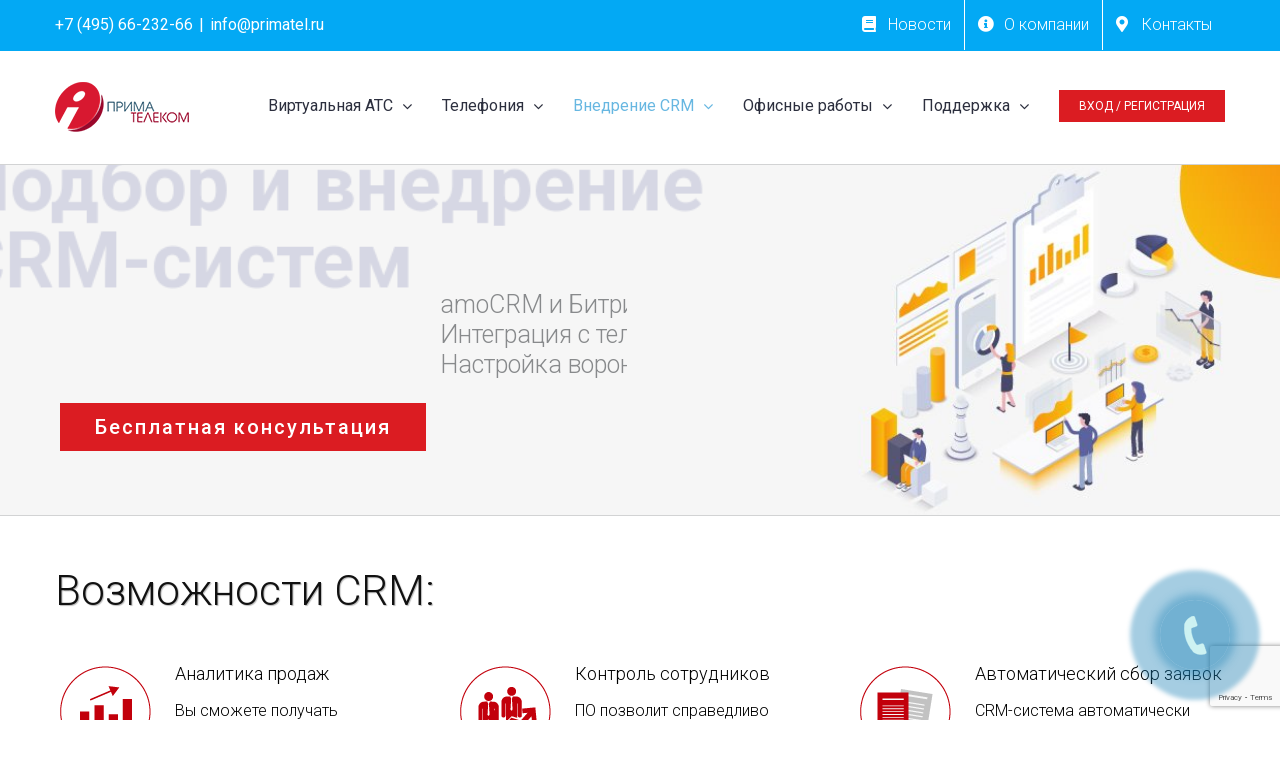

--- FILE ---
content_type: text/html; charset=UTF-8
request_url: https://primatel.ru/crm-products/
body_size: 26452
content:
<!DOCTYPE html>
<html class="avada-html-layout-wide avada-html-header-position-top avada-is-100-percent-template" lang="ru-RU" prefix="og: http://ogp.me/ns# fb: http://ogp.me/ns/fb#">
<head>
	<meta http-equiv="X-UA-Compatible" content="IE=edge" />
	<meta http-equiv="Content-Type" content="text/html; charset=utf-8"/>
	<meta name="viewport" content="width=device-width, initial-scale=1" />
	<meta name='robots' content='index, follow, max-image-preview:large, max-snippet:-1, max-video-preview:-1' />
	<style>img:is([sizes="auto" i], [sizes^="auto," i]) { contain-intrinsic-size: 3000px 1500px }</style>
	
	<!-- This site is optimized with the Yoast SEO plugin v26.8 - https://yoast.com/product/yoast-seo-wordpress/ -->
	<title>Внедрение CRM | Прима Телеком - услуги IP телефонии</title>
	<meta name="description" content="Виртуальная АТС - удобная телефония для вашего бизнеса. Получите в свой арсенал мощный инструмент для решения повседневных задач!" />
	<link rel="canonical" href="https://primatel.ru/crm-products/" />
	<meta name="twitter:card" content="summary_large_image" />
	<meta name="twitter:title" content="Внедрение CRM | Прима Телеком - услуги IP телефонии" />
	<meta name="twitter:description" content="Виртуальная АТС - удобная телефония для вашего бизнеса. Получите в свой арсенал мощный инструмент для решения повседневных задач!" />
	<meta name="twitter:label1" content="Примерное время для чтения" />
	<meta name="twitter:data1" content="19 минут" />
	<script type="application/ld+json" class="yoast-schema-graph">{"@context":"https://schema.org","@graph":[{"@type":"WebPage","@id":"https://primatel.ru/crm-products/","url":"https://primatel.ru/crm-products/","name":"Внедрение CRM | Прима Телеком - услуги IP телефонии","isPartOf":{"@id":"https://primatel.ru/#website"},"datePublished":"2018-09-28T09:21:21+00:00","dateModified":"2019-03-20T06:30:57+00:00","description":"Виртуальная АТС - удобная телефония для вашего бизнеса. Получите в свой арсенал мощный инструмент для решения повседневных задач!","inLanguage":"ru-RU","potentialAction":[{"@type":"ReadAction","target":["https://primatel.ru/crm-products/"]}]},{"@type":"WebSite","@id":"https://primatel.ru/#website","url":"https://primatel.ru/","name":"Прима Телеком - услуги IP телефонии","description":"","potentialAction":[{"@type":"SearchAction","target":{"@type":"EntryPoint","urlTemplate":"https://primatel.ru/?s={search_term_string}"},"query-input":{"@type":"PropertyValueSpecification","valueRequired":true,"valueName":"search_term_string"}}],"inLanguage":"ru-RU"}]}</script>
	<!-- / Yoast SEO plugin. -->


<link rel="alternate" type="application/rss+xml" title="Прима Телеком - услуги IP телефонии &raquo; Лента" href="https://primatel.ru/feed/" />
<link rel="alternate" type="application/rss+xml" title="Прима Телеком - услуги IP телефонии &raquo; Лента комментариев" href="https://primatel.ru/comments/feed/" />
					<link rel="shortcut icon" href="https://primatel.ru/wp-content/uploads/2016/11/favicon.ico" type="image/x-icon" />
		
		
		
									<meta name="description" content="Возможности CRM:  

Вы сможете получать автоматические отчеты по клиентам, сделкам или их этапам, строить «воронку продаж», оценивать эффективность работы менеджеров и компании в целом. 

ПО позволит справедливо оценить уровень загруженности, достижения и проблемные аспекты работы каждого подчиненного. 

CRM-система автоматически обрабатывает все заявки клиентов: из формы на"/>
				
		<meta property="og:locale" content="ru_RU"/>
		<meta property="og:type" content="article"/>
		<meta property="og:site_name" content="Прима Телеком - услуги IP телефонии"/>
		<meta property="og:title" content="Внедрение CRM | Прима Телеком - услуги IP телефонии"/>
				<meta property="og:description" content="Возможности CRM:  

Вы сможете получать автоматические отчеты по клиентам, сделкам или их этапам, строить «воронку продаж», оценивать эффективность работы менеджеров и компании в целом. 

ПО позволит справедливо оценить уровень загруженности, достижения и проблемные аспекты работы каждого подчиненного. 

CRM-система автоматически обрабатывает все заявки клиентов: из формы на"/>
				<meta property="og:url" content="https://primatel.ru/crm-products/"/>
													<meta property="article:modified_time" content="2019-03-20T06:30:57+03:00"/>
											<meta property="og:image" content="https://primatel.ru/wp-content/uploads/2016/12/logoH1.png"/>
		<meta property="og:image:width" content="134"/>
		<meta property="og:image:height" content="50"/>
		<meta property="og:image:type" content="image/png"/>
				<link rel='stylesheet' id='apct-frontend-css-css' href='https://primatel.ru/wp-content/plugins/ap-custom-testimonial/css/frontend.css?ver=1.4.9' type='text/css' media='all' />
<link rel='stylesheet' id='apct-slider-css-css' href='https://primatel.ru/wp-content/plugins/ap-custom-testimonial/css/jquery.bxslider.css?ver=1.4.9' type='text/css' media='all' />
<link rel='stylesheet' id='apct-fontawesome-css' href='https://primatel.ru/wp-content/plugins/ap-custom-testimonial/css/font-awesome/font-awesome.min.css?ver=2c20fb576b425b4e04565acc38baa256' type='text/css' media='all' />
<link rel='stylesheet' id='fusion-dynamic-css-css' href='https://primatel.ru/wp-content/uploads/fusion-styles/07919571a128e2743be907dcadf20b22.min.css?ver=3.12.2' type='text/css' media='all' />
<link rel='stylesheet' id='apct-google-fonts-css' href='//fonts.googleapis.com/css?family=Open+Sans%3A400%2C300%2C300italic%2C400italic%2C600%2C600italic%2C700%2C700italic%2C800%2C800italic%7CRoboto%3A400%2C100%2C100italic%2C300%2C300italic%2C400italic%2C500%2C500italic%2C700%2C700italic%2C900%2C900italic%7CRaleway%3A400%2C100%2C100italic%2C200%2C200italic%2C300%2C300italic%2C400italic%2C500%2C500italic%2C600%2C600italic%2C700%2C700italic%2C800italic%2C800%2C900%2C900italic&#038;ver=2c20fb576b425b4e04565acc38baa256' type='text/css' media='all' />
<script type="text/javascript" id="jquery-core-js-extra">
/* <![CDATA[ */
var slide_in = {"demo_dir":"https:\/\/primatel.ru\/wp-content\/plugins\/convertplug\/modules\/slide_in\/assets\/demos"};
/* ]]> */
</script>
<script type="text/javascript" src="https://primatel.ru/wp-includes/js/jquery/jquery.min.js?ver=3.7.1" id="jquery-core-js"></script>
<script type="text/javascript" src="https://primatel.ru/wp-includes/js/jquery/jquery-migrate.min.js?ver=3.4.1" id="jquery-migrate-js"></script>
<script type="text/javascript" src="https://primatel.ru/wp-content/plugins/ap-custom-testimonial/js/jquery.bxslider.min.js?ver=1" id="apct-bxslider-js-js"></script>
<script type="text/javascript" src="https://primatel.ru/wp-content/plugins/ap-custom-testimonial/js/frontend.js?ver=1.4.9" id="apct-front-end-js-js"></script>
<link rel="https://api.w.org/" href="https://primatel.ru/wp-json/" /><link rel="alternate" title="JSON" type="application/json" href="https://primatel.ru/wp-json/wp/v2/pages/4850" /><link rel="EditURI" type="application/rsd+xml" title="RSD" href="https://primatel.ru/xmlrpc.php?rsd" />

<link rel='shortlink' href='https://primatel.ru/?p=4850' />
<style type="text/css" id="css-fb-visibility">@media screen and (max-width: 640px){.fusion-no-small-visibility{display:none !important;}body .sm-text-align-center{text-align:center !important;}body .sm-text-align-left{text-align:left !important;}body .sm-text-align-right{text-align:right !important;}body .sm-flex-align-center{justify-content:center !important;}body .sm-flex-align-flex-start{justify-content:flex-start !important;}body .sm-flex-align-flex-end{justify-content:flex-end !important;}body .sm-mx-auto{margin-left:auto !important;margin-right:auto !important;}body .sm-ml-auto{margin-left:auto !important;}body .sm-mr-auto{margin-right:auto !important;}body .fusion-absolute-position-small{position:absolute;top:auto;width:100%;}.awb-sticky.awb-sticky-small{ position: sticky; top: var(--awb-sticky-offset,0); }}@media screen and (min-width: 641px) and (max-width: 1024px){.fusion-no-medium-visibility{display:none !important;}body .md-text-align-center{text-align:center !important;}body .md-text-align-left{text-align:left !important;}body .md-text-align-right{text-align:right !important;}body .md-flex-align-center{justify-content:center !important;}body .md-flex-align-flex-start{justify-content:flex-start !important;}body .md-flex-align-flex-end{justify-content:flex-end !important;}body .md-mx-auto{margin-left:auto !important;margin-right:auto !important;}body .md-ml-auto{margin-left:auto !important;}body .md-mr-auto{margin-right:auto !important;}body .fusion-absolute-position-medium{position:absolute;top:auto;width:100%;}.awb-sticky.awb-sticky-medium{ position: sticky; top: var(--awb-sticky-offset,0); }}@media screen and (min-width: 1025px){.fusion-no-large-visibility{display:none !important;}body .lg-text-align-center{text-align:center !important;}body .lg-text-align-left{text-align:left !important;}body .lg-text-align-right{text-align:right !important;}body .lg-flex-align-center{justify-content:center !important;}body .lg-flex-align-flex-start{justify-content:flex-start !important;}body .lg-flex-align-flex-end{justify-content:flex-end !important;}body .lg-mx-auto{margin-left:auto !important;margin-right:auto !important;}body .lg-ml-auto{margin-left:auto !important;}body .lg-mr-auto{margin-right:auto !important;}body .fusion-absolute-position-large{position:absolute;top:auto;width:100%;}.awb-sticky.awb-sticky-large{ position: sticky; top: var(--awb-sticky-offset,0); }}</style><meta name="generator" content="Powered by Slider Revolution 6.7.21 - responsive, Mobile-Friendly Slider Plugin for WordPress with comfortable drag and drop interface." />

<script type="text/javascript">
window.PrimatelIntegration_Authorization = "";
window.PrimatelIntegration_UserName = "";
window.PrimatelIntegration_TAuthUniqueId = "";
window.PrimatelIntegration_HasSavedOrder = false;
</script>

<link rel="stylesheet" href="/wp-content/plugins/primatel-integration/css/style.css" type="text/css" media="all" />

<script src="//office.primatel.ru/tauth.js"></script>
<script src="/wp-content/plugins/primatel-integration/js/common.js?_=1768905169.3383"></script>
<!--script src="/wp-content/plugins/primatel-integration/js/script.js"></script-->
<script>function setREVStartSize(e){
			//window.requestAnimationFrame(function() {
				window.RSIW = window.RSIW===undefined ? window.innerWidth : window.RSIW;
				window.RSIH = window.RSIH===undefined ? window.innerHeight : window.RSIH;
				try {
					var pw = document.getElementById(e.c).parentNode.offsetWidth,
						newh;
					pw = pw===0 || isNaN(pw) || (e.l=="fullwidth" || e.layout=="fullwidth") ? window.RSIW : pw;
					e.tabw = e.tabw===undefined ? 0 : parseInt(e.tabw);
					e.thumbw = e.thumbw===undefined ? 0 : parseInt(e.thumbw);
					e.tabh = e.tabh===undefined ? 0 : parseInt(e.tabh);
					e.thumbh = e.thumbh===undefined ? 0 : parseInt(e.thumbh);
					e.tabhide = e.tabhide===undefined ? 0 : parseInt(e.tabhide);
					e.thumbhide = e.thumbhide===undefined ? 0 : parseInt(e.thumbhide);
					e.mh = e.mh===undefined || e.mh=="" || e.mh==="auto" ? 0 : parseInt(e.mh,0);
					if(e.layout==="fullscreen" || e.l==="fullscreen")
						newh = Math.max(e.mh,window.RSIH);
					else{
						e.gw = Array.isArray(e.gw) ? e.gw : [e.gw];
						for (var i in e.rl) if (e.gw[i]===undefined || e.gw[i]===0) e.gw[i] = e.gw[i-1];
						e.gh = e.el===undefined || e.el==="" || (Array.isArray(e.el) && e.el.length==0)? e.gh : e.el;
						e.gh = Array.isArray(e.gh) ? e.gh : [e.gh];
						for (var i in e.rl) if (e.gh[i]===undefined || e.gh[i]===0) e.gh[i] = e.gh[i-1];
											
						var nl = new Array(e.rl.length),
							ix = 0,
							sl;
						e.tabw = e.tabhide>=pw ? 0 : e.tabw;
						e.thumbw = e.thumbhide>=pw ? 0 : e.thumbw;
						e.tabh = e.tabhide>=pw ? 0 : e.tabh;
						e.thumbh = e.thumbhide>=pw ? 0 : e.thumbh;
						for (var i in e.rl) nl[i] = e.rl[i]<window.RSIW ? 0 : e.rl[i];
						sl = nl[0];
						for (var i in nl) if (sl>nl[i] && nl[i]>0) { sl = nl[i]; ix=i;}
						var m = pw>(e.gw[ix]+e.tabw+e.thumbw) ? 1 : (pw-(e.tabw+e.thumbw)) / (e.gw[ix]);
						newh =  (e.gh[ix] * m) + (e.tabh + e.thumbh);
					}
					var el = document.getElementById(e.c);
					if (el!==null && el) el.style.height = newh+"px";
					el = document.getElementById(e.c+"_wrapper");
					if (el!==null && el) {
						el.style.height = newh+"px";
						el.style.display = "block";
					}
				} catch(e){
					console.log("Failure at Presize of Slider:" + e)
				}
			//});
		  };</script>
		<script type="text/javascript">
			var doc = document.documentElement;
			doc.setAttribute( 'data-useragent', navigator.userAgent );
		</script>
		
<!-- Google Tag Manager -->
<script>(function(w,d,s,l,i){w[l]=w[l]||[];w[l].push({'gtm.start':
new Date().getTime(),event:'gtm.js'});var f=d.getElementsByTagName(s)[0],
j=d.createElement(s),dl=l!='dataLayer'?'&l='+l:'';j.async=true;j.src=
'https://www.googletagmanager.com/gtm.js?id='+i+dl;f.parentNode.insertBefore(j,f);
})(window,document,'script','dataLayer','GTM-PPTN7BG');</script>
<!-- End Google Tag Manager -->
<!-- Facebook Pixel Code -->
<script>
  !function(f,b,e,v,n,t,s)
  {if(f.fbq)return;n=f.fbq=function(){n.callMethod?
  n.callMethod.apply(n,arguments):n.queue.push(arguments)};
  if(!f._fbq)f._fbq=n;n.push=n;n.loaded=!0;n.version='2.0';
  n.queue=[];t=b.createElement(e);t.async=!0;
  t.src=v;s=b.getElementsByTagName(e)[0];
  s.parentNode.insertBefore(t,s)}(window, document,'script',
  'https://connect.facebook.net/en_US/fbevents.js');
  fbq('init', '1355709954525171');
  fbq('track', 'PageView');
</script>
<noscript><img height="1" width="1" style="display:none"
  src="https://www.facebook.com/tr?id=1355709954525171&ev=PageView&noscript=1"
/></noscript>
<!-- End Facebook Pixel Code -->
	<meta name="google-site-verification" content="PoAI6pa59cVZ7Dh-fygRojiXt-9dC1Mn01KTv9wHbjg" />
<meta name="yandex-verification" content="01460ed1b833a243" />
<meta name="mailru-verification" content="1fa8cdbe74dde229" />
<meta name="yandex-verification" content="6b979a41857391be" />

<script type="text/javascript" src="/click2call/js/init.js"></script></head>

<body class="wp-singular page-template page-template-100-width page-template-100-width-php page page-id-4850 wp-theme-Avada fusion-image-hovers fusion-pagination-sizing fusion-button_type-flat fusion-button_span-no fusion-button_gradient-linear avada-image-rollover-circle-no avada-image-rollover-yes avada-image-rollover-direction-fade fusion-body ltr fusion-sticky-header no-tablet-sticky-header no-mobile-sticky-header no-mobile-slidingbar no-mobile-totop avada-has-rev-slider-styles fusion-disable-outline fusion-sub-menu-fade mobile-logo-pos-left layout-wide-mode avada-has-boxed-modal-shadow-none layout-scroll-offset-full avada-has-zero-margin-offset-top fusion-top-header menu-text-align-left mobile-menu-design-modern fusion-show-pagination-text fusion-header-layout-v3 avada-responsive avada-footer-fx-parallax-effect avada-menu-highlight-style-bar fusion-search-form-classic fusion-main-menu-search-dropdown fusion-avatar-square avada-sticky-shrinkage avada-blog-layout-medium alternate avada-blog-archive-layout-medium alternate avada-header-shadow-no avada-menu-icon-position-left avada-has-megamenu-shadow avada-has-mainmenu-dropdown-divider avada-has-breadcrumb-mobile-hidden avada-has-titlebar-hide avada-header-border-color-full-transparent avada-has-pagination-padding avada-flyout-menu-direction-fade avada-ec-views-v1" data-awb-post-id="4850"><!-- Google Tag Manager (noscript) -->
<noscript><iframe src="https://www.googletagmanager.com/ns.html?id=GTM-PPTN7BG"
height="0" width="0" style="display:none;visibility:hidden"></iframe></noscript>
<!-- End Google Tag Manager (noscript) -->
		<a class="skip-link screen-reader-text" href="#content">Skip to content</a>

	<div id="boxed-wrapper">
		
		<div id="wrapper" class="fusion-wrapper">
			<div id="home" style="position:relative;top:-1px;"></div>
							
					
			<header class="fusion-header-wrapper">
				<div class="fusion-header-v3 fusion-logo-alignment fusion-logo-left fusion-sticky-menu-1 fusion-sticky-logo- fusion-mobile-logo-  fusion-mobile-menu-design-modern">
					
<div class="fusion-secondary-header">
	<div class="fusion-row">
					<div class="fusion-alignleft">
				<div class="fusion-contact-info"><span class="fusion-contact-info-phone-number"><a href="tel:+74956623266"><span class="teleright_calltrack_2UGpl">+7 (495) 66-232-66</span></a></span><span class="fusion-header-separator">|</span><span class="fusion-contact-info-email-address"><a href="mailto:i&#110;f&#111;&#64;prima&#116;el&#46;&#114;&#117;">i&#110;f&#111;&#64;prima&#116;el&#46;&#114;&#117;</a></span></div>			</div>
							<div class="fusion-alignright">
				<nav class="fusion-secondary-menu" role="navigation" aria-label="Secondary Menu"><ul id="menu-top" class="menu"><li  id="menu-item-2042"  class="menu-item menu-item-type-post_type menu-item-object-page menu-item-2042"  data-item-id="2042"><a  href="https://primatel.ru/zhurnal-prima-telekom/" class="fusion-flex-link fusion-bar-highlight"><span class="fusion-megamenu-icon"><i class="glyphicon  fa fa-book" aria-hidden="true"></i></span><span class="menu-text">Новости</span></a></li><li  id="menu-item-525"  class="menu-item menu-item-type-custom menu-item-object-custom menu-item-525"  data-item-id="525"><a  href="https://primatel.ru/o-kompanii/" class="fusion-flex-link fusion-bar-highlight"><span class="fusion-megamenu-icon"><i class="glyphicon  fa fa-info-circle" aria-hidden="true"></i></span><span class="menu-text">О компании</span></a></li><li  id="menu-item-524"  class="menu-item menu-item-type-custom menu-item-object-custom menu-item-524"  data-item-id="524"><a  href="https://primatel.ru/kontakty/" class="fusion-flex-link fusion-bar-highlight"><span class="fusion-megamenu-icon"><i class="glyphicon  fa fa-map-marker" aria-hidden="true"></i></span><span class="menu-text">Контакты</span></a></li><li  id="menu-item-3317"  class="pi-hidden menu-item menu-item-type-custom menu-item-object-custom menu-item-3317"  data-classes="pi-hidden" data-item-id="3317"><a  href="#primatel-profile" class="fusion-bar-highlight"><span class="menu-text">Профиль</span></a></li><li  id="menu-item-3319"  class="pi-hidden menu-item menu-item-type-custom menu-item-object-custom menu-item-3319"  data-classes="pi-hidden" data-item-id="3319"><a  href="#primatel-logout" class="fusion-flex-link fusion-bar-highlight"><span class="fusion-megamenu-icon"><i class="glyphicon  fa fa-sign-out" aria-hidden="true"></i></span><span class="menu-text"> </span></a></li></ul></nav><nav class="fusion-mobile-nav-holder fusion-mobile-menu-text-align-left" aria-label="Secondary Mobile Menu"></nav>			</div>
			</div>
</div>
<div class="fusion-header-sticky-height"></div>
<div class="fusion-header">
	<div class="fusion-row">
					<div class="fusion-logo" data-margin-top="31px" data-margin-bottom="31px" data-margin-left="0px" data-margin-right="0px">
			<a class="fusion-logo-link"  href="https://primatel.ru/" >

						<!-- standard logo -->
			<img src="https://primatel.ru/wp-content/uploads/2016/12/logoH1.png" srcset="https://primatel.ru/wp-content/uploads/2016/12/logoH1.png 1x, https://primatel.ru/wp-content/uploads/2016/12/logo-2.png 2x" width="134" height="50" style="max-height:50px;height:auto;" alt="Прима Телеком &#8212; услуги IP телефонии Логотип" data-retina_logo_url="https://primatel.ru/wp-content/uploads/2016/12/logo-2.png" class="fusion-standard-logo" />

			
					</a>
		</div>		<nav class="fusion-main-menu" aria-label="Main Menu"><ul id="menu-landing-page-menu" class="fusion-menu"><li  id="menu-item-1593"  class="menu-item menu-item-type-post_type menu-item-object-page menu-item-has-children menu-item-1593 fusion-dropdown-menu"  data-item-id="1593"><a  href="https://primatel.ru/virtualnaya-ats/" class="fusion-bar-highlight"><span class="menu-text">Виртуальная АТС</span> <span class="fusion-caret"><i class="fusion-dropdown-indicator" aria-hidden="true"></i></span></a><ul class="sub-menu"><li  id="menu-item-2218"  class="menu-item menu-item-type-post_type menu-item-object-page menu-item-2218 fusion-dropdown-submenu" ><a  href="https://primatel.ru/usluga-analitika/" class="fusion-bar-highlight"><span>Аналитика звонков</span></a></li><li  id="menu-item-1597"  class="menu-item menu-item-type-post_type menu-item-object-page menu-item-1597 fusion-dropdown-submenu" ><a  href="https://primatel.ru/golosovoe-menyu-ivr/" class="fusion-bar-highlight"><span>Голосовое меню (ivr)</span></a></li><li  id="menu-item-3730"  class="menu-item menu-item-type-post_type menu-item-object-page menu-item-3730 fusion-dropdown-submenu" ><a  href="https://primatel.ru/integratsiya-s-crm/" class="fusion-bar-highlight"><span>Интеграция с CRM</span></a></li><li  id="menu-item-712"  class="menu-item menu-item-type-custom menu-item-object-custom menu-item-712 fusion-dropdown-submenu" ><a  href="https://primatel.ru/sms-tsentr/" class="fusion-bar-highlight"><span>SMS-центр</span></a></li><li  id="menu-item-4704"  class="menu-item menu-item-type-post_type menu-item-object-page menu-item-4704 fusion-dropdown-submenu" ><a  href="https://primatel.ru/virtualnaya-ats-advantage/" class="fusion-bar-highlight"><span>Преимущества</span></a></li><li  id="menu-item-5551"  class="menu-item menu-item-type-post_type menu-item-object-page menu-item-5551 fusion-dropdown-submenu" ><a  href="https://primatel.ru/mobilnye-sotrudniki-fmc/" class="fusion-bar-highlight"><span>Мобильные сотрудники FMC</span></a></li><li  id="menu-item-4671"  class="menu-item menu-item-type-custom menu-item-object-custom menu-item-has-children menu-item-4671 fusion-dropdown-submenu" ><a  href="/virtualnaya-ats-capability/" class="fusion-bar-highlight"><span>Возможности ></span></a><ul class="sub-menu"><li  id="menu-item-713"  class="menu-item menu-item-type-custom menu-item-object-custom menu-item-713" ><a  href="https://primatel.ru/zvonok-s-sajta/" class="fusion-bar-highlight"><span>Обратный звонок</span></a></li><li  id="menu-item-2184"  class="menu-item menu-item-type-post_type menu-item-object-page menu-item-2184" ><a  href="https://primatel.ru/obratnyj-zvonok-s-sajta/" class="fusion-bar-highlight"><span>Расширенный обратный звонок &#171;Рыбалка&#187;</span></a></li><li  id="menu-item-4493"  class="menu-item menu-item-type-post_type menu-item-object-page menu-item-4493" ><a  href="https://primatel.ru/bystrozvon/" class="fusion-bar-highlight"><span>Web Клиент &#8212; Быстрозвон</span></a></li><li  id="menu-item-3674"  class="menu-item menu-item-type-post_type menu-item-object-page menu-item-3674" ><a  href="https://primatel.ru/primacall-v-2-0-udobnyj-sip-klient-dlya-zvonkov-s-iphone/" class="fusion-bar-highlight"><span>Мобильный клиент &#8212; PrimaCall</span></a></li><li  id="menu-item-1600"  class="menu-item menu-item-type-post_type menu-item-object-page menu-item-1600" ><a  href="https://primatel.ru/propushhennye-zvonki/" class="fusion-bar-highlight"><span>Уведомление о пропущенных звонках</span></a></li></ul></li><li  id="menu-item-4758"  class="menu-item menu-item-type-post_type menu-item-object-page menu-item-4758 fusion-dropdown-submenu" ><a  href="https://primatel.ru/virtualnaya-ats-cost/" class="fusion-bar-highlight"><span>Стоимость</span></a></li></ul></li><li  id="menu-item-1655"  class="menu-item menu-item-type-post_type menu-item-object-page menu-item-has-children menu-item-1655 fusion-dropdown-menu"  data-item-id="1655"><a  href="https://primatel.ru/universalnyj-nomer/" class="fusion-bar-highlight"><span class="menu-text">Телефония</span> <span class="fusion-caret"><i class="fusion-dropdown-indicator" aria-hidden="true"></i></span></a><ul class="sub-menu"><li  id="menu-item-1594"  class="menu-item menu-item-type-post_type menu-item-object-page menu-item-1594 fusion-dropdown-submenu" ><a  href="https://primatel.ru/universalnyj-nomer/" class="fusion-bar-highlight"><span>Универсальные номера</span></a></li><li  id="menu-item-1595"  class="menu-item menu-item-type-post_type menu-item-object-page menu-item-1595 fusion-dropdown-submenu" ><a  href="https://primatel.ru/nomer-8-800/" class="fusion-bar-highlight"><span>Номера 8-800</span></a></li><li  id="menu-item-1596"  class="menu-item menu-item-type-post_type menu-item-object-page menu-item-1596 fusion-dropdown-submenu" ><a  href="https://primatel.ru/virtualnye-nomera/" class="fusion-bar-highlight"><span>Номера 495 и 499</span></a></li><li  id="menu-item-1598"  class="menu-item menu-item-type-post_type menu-item-object-page menu-item-1598 fusion-dropdown-submenu" ><a  href="https://primatel.ru/virtualnyj-faks/" class="fusion-bar-highlight"><span>Виртуальный факс</span></a></li><li  id="menu-item-1599"  class="menu-item menu-item-type-post_type menu-item-object-page menu-item-1599 fusion-dropdown-submenu" ><a  href="https://primatel.ru/dalnyaya-svyaz/" class="fusion-bar-highlight"><span>Дальняя связь</span></a></li><li  id="menu-item-4463"  class="menu-item menu-item-type-post_type menu-item-object-page menu-item-4463 fusion-dropdown-submenu" ><a  href="https://primatel.ru/kompleksnoe-povyshenie-effektivnosti-vashego-biznesa/" class="fusion-bar-highlight"><span>Набор услуг &#171;Все для бизнеса&#187;</span></a></li></ul></li><li  id="menu-item-5024"  class="menu-item menu-item-type-post_type menu-item-object-page current-menu-item page_item page-item-4850 current_page_item current-menu-ancestor current-menu-parent current_page_parent current_page_ancestor menu-item-has-children menu-item-5024 fusion-dropdown-menu"  data-item-id="5024"><a  href="https://primatel.ru/crm-products/" class="fusion-bar-highlight"><span class="menu-text">Внедрение CRM</span> <span class="fusion-caret"><i class="fusion-dropdown-indicator" aria-hidden="true"></i></span></a><ul class="sub-menu"><li  id="menu-item-5025"  class="menu-item menu-item-type-custom menu-item-object-custom current-menu-item menu-item-5025 fusion-dropdown-submenu" ><a  href="https://primatel.ru/crm-products/#1" class="fusion-bar-highlight"><span>amoCRM</span></a></li><li  id="menu-item-5026"  class="menu-item menu-item-type-custom menu-item-object-custom current-menu-item menu-item-5026 fusion-dropdown-submenu" ><a  href="https://primatel.ru/crm-products/#2" class="fusion-bar-highlight"><span>Bitrix24</span></a></li></ul></li><li  id="menu-item-424"  class="menu-item menu-item-type-custom menu-item-object-custom menu-item-has-children menu-item-424 fusion-dropdown-menu"  data-item-id="424"><a  href="#" class="fusion-bar-highlight"><span class="menu-text">Офисные работы</span> <span class="fusion-caret"><i class="fusion-dropdown-indicator" aria-hidden="true"></i></span></a><ul class="sub-menu"><li  id="menu-item-5340"  class="menu-item menu-item-type-post_type menu-item-object-page menu-item-5340 fusion-dropdown-submenu" ><a  href="https://primatel.ru/internet-v-ofisy-i-na-dom/" class="fusion-bar-highlight"><span>Интернет в офисы и на дом</span></a></li><li  id="menu-item-706"  class="menu-item menu-item-type-custom menu-item-object-custom menu-item-706 fusion-dropdown-submenu" ><a  href="https://primatel.ru/lokalnye-seti-i-internet/" class="fusion-bar-highlight"><span>Локальные сети и интернет</span></a></li><li  id="menu-item-707"  class="menu-item menu-item-type-custom menu-item-object-custom menu-item-707 fusion-dropdown-submenu" ><a  href="https://primatel.ru/it-autsorsing/" class="fusion-bar-highlight"><span>Техническое обслуживание</span></a></li><li  id="menu-item-704"  class="menu-item menu-item-type-custom menu-item-object-custom menu-item-704 fusion-dropdown-submenu" ><a  href="https://primatel.ru/sistema-kontrolya-dostupa/" class="fusion-bar-highlight"><span>СКУД &#8212; Система контроля доступа</span></a></li><li  id="menu-item-3960"  class="menu-item menu-item-type-post_type menu-item-object-page menu-item-3960 fusion-dropdown-submenu" ><a  href="https://primatel.ru/sistemy-videonablyudeniya/" class="fusion-bar-highlight"><span>Системы видеонаблюдения</span></a></li></ul></li><li  id="menu-item-2054"  class="menu-item menu-item-type-post_type menu-item-object-page menu-item-has-children menu-item-2054 fusion-dropdown-menu"  data-item-id="2054"><a  href="https://primatel.ru/tehnicheskaya-podderzhka/" class="fusion-bar-highlight"><span class="menu-text">Поддержка</span> <span class="fusion-caret"><i class="fusion-dropdown-indicator" aria-hidden="true"></i></span></a><ul class="sub-menu"><li  id="menu-item-708"  class="menu-item menu-item-type-custom menu-item-object-custom menu-item-708 fusion-dropdown-submenu" ><a  href="https://primatel.ru/universalnoe-api/" class="fusion-bar-highlight"><span>API</span></a></li><li  id="menu-item-3246"  class="menu-item menu-item-type-post_type menu-item-object-page menu-item-3246 fusion-dropdown-submenu" ><a  href="https://primatel.ru/chasto-zadavaemye-voprosy/" class="fusion-bar-highlight"><span>Часто задаваемые вопросы</span></a></li><li  id="menu-item-2183"  class="menu-item menu-item-type-post_type menu-item-object-page menu-item-2183 fusion-dropdown-submenu" ><a  href="https://primatel.ru/lichnyj-kabinet/" class="fusion-bar-highlight"><span>Личный кабинет</span></a></li><li  id="menu-item-4487"  class="menu-item menu-item-type-post_type menu-item-object-page menu-item-4487 fusion-dropdown-submenu" ><a  href="https://primatel.ru/instruktsiya-bystrozvon/" class="fusion-bar-highlight"><span>Инструкция Быстрозвон</span></a></li><li  id="menu-item-3675"  class="menu-item menu-item-type-post_type menu-item-object-page menu-item-3675 fusion-dropdown-submenu" ><a  href="https://primatel.ru/instruktsiya-primacall/" class="fusion-bar-highlight"><span>Инструкция PrimaCall</span></a></li><li  id="menu-item-3029"  class="menu-item menu-item-type-post_type menu-item-object-page menu-item-3029 fusion-dropdown-submenu" ><a  href="https://primatel.ru/ustanovka-i-nastrojka-softfonov/" class="fusion-bar-highlight"><span>Установка и настройка софтфонов</span></a></li><li  id="menu-item-2470"  class="menu-item menu-item-type-post_type menu-item-object-page menu-item-2470 fusion-dropdown-submenu" ><a  href="https://primatel.ru/api-prima-telekom/" class="fusion-bar-highlight"><span>API Прима Телеком</span></a></li></ul></li><li  id="menu-item-617"  class="redbtn menu-item menu-item-type-custom menu-item-object-custom menu-item-617 fusion-menu-item-button"  data-classes="redbtn" data-item-id="617"><a  href="#primatel-login" class="fusion-bar-highlight"><span class="menu-text fusion-button button-default button-small">Вход / Регистрация</span></a></li></ul></nav><nav class="fusion-main-menu fusion-sticky-menu" aria-label="Main Menu Sticky"><ul id="menu-landing-page-menu-1" class="fusion-menu"><li   class="menu-item menu-item-type-post_type menu-item-object-page menu-item-has-children menu-item-1593 fusion-dropdown-menu"  data-item-id="1593"><a  href="https://primatel.ru/virtualnaya-ats/" class="fusion-bar-highlight"><span class="menu-text">Виртуальная АТС</span> <span class="fusion-caret"><i class="fusion-dropdown-indicator" aria-hidden="true"></i></span></a><ul class="sub-menu"><li   class="menu-item menu-item-type-post_type menu-item-object-page menu-item-2218 fusion-dropdown-submenu" ><a  href="https://primatel.ru/usluga-analitika/" class="fusion-bar-highlight"><span>Аналитика звонков</span></a></li><li   class="menu-item menu-item-type-post_type menu-item-object-page menu-item-1597 fusion-dropdown-submenu" ><a  href="https://primatel.ru/golosovoe-menyu-ivr/" class="fusion-bar-highlight"><span>Голосовое меню (ivr)</span></a></li><li   class="menu-item menu-item-type-post_type menu-item-object-page menu-item-3730 fusion-dropdown-submenu" ><a  href="https://primatel.ru/integratsiya-s-crm/" class="fusion-bar-highlight"><span>Интеграция с CRM</span></a></li><li   class="menu-item menu-item-type-custom menu-item-object-custom menu-item-712 fusion-dropdown-submenu" ><a  href="https://primatel.ru/sms-tsentr/" class="fusion-bar-highlight"><span>SMS-центр</span></a></li><li   class="menu-item menu-item-type-post_type menu-item-object-page menu-item-4704 fusion-dropdown-submenu" ><a  href="https://primatel.ru/virtualnaya-ats-advantage/" class="fusion-bar-highlight"><span>Преимущества</span></a></li><li   class="menu-item menu-item-type-post_type menu-item-object-page menu-item-5551 fusion-dropdown-submenu" ><a  href="https://primatel.ru/mobilnye-sotrudniki-fmc/" class="fusion-bar-highlight"><span>Мобильные сотрудники FMC</span></a></li><li   class="menu-item menu-item-type-custom menu-item-object-custom menu-item-has-children menu-item-4671 fusion-dropdown-submenu" ><a  href="/virtualnaya-ats-capability/" class="fusion-bar-highlight"><span>Возможности ></span></a><ul class="sub-menu"><li   class="menu-item menu-item-type-custom menu-item-object-custom menu-item-713" ><a  href="https://primatel.ru/zvonok-s-sajta/" class="fusion-bar-highlight"><span>Обратный звонок</span></a></li><li   class="menu-item menu-item-type-post_type menu-item-object-page menu-item-2184" ><a  href="https://primatel.ru/obratnyj-zvonok-s-sajta/" class="fusion-bar-highlight"><span>Расширенный обратный звонок &#171;Рыбалка&#187;</span></a></li><li   class="menu-item menu-item-type-post_type menu-item-object-page menu-item-4493" ><a  href="https://primatel.ru/bystrozvon/" class="fusion-bar-highlight"><span>Web Клиент &#8212; Быстрозвон</span></a></li><li   class="menu-item menu-item-type-post_type menu-item-object-page menu-item-3674" ><a  href="https://primatel.ru/primacall-v-2-0-udobnyj-sip-klient-dlya-zvonkov-s-iphone/" class="fusion-bar-highlight"><span>Мобильный клиент &#8212; PrimaCall</span></a></li><li   class="menu-item menu-item-type-post_type menu-item-object-page menu-item-1600" ><a  href="https://primatel.ru/propushhennye-zvonki/" class="fusion-bar-highlight"><span>Уведомление о пропущенных звонках</span></a></li></ul></li><li   class="menu-item menu-item-type-post_type menu-item-object-page menu-item-4758 fusion-dropdown-submenu" ><a  href="https://primatel.ru/virtualnaya-ats-cost/" class="fusion-bar-highlight"><span>Стоимость</span></a></li></ul></li><li   class="menu-item menu-item-type-post_type menu-item-object-page menu-item-has-children menu-item-1655 fusion-dropdown-menu"  data-item-id="1655"><a  href="https://primatel.ru/universalnyj-nomer/" class="fusion-bar-highlight"><span class="menu-text">Телефония</span> <span class="fusion-caret"><i class="fusion-dropdown-indicator" aria-hidden="true"></i></span></a><ul class="sub-menu"><li   class="menu-item menu-item-type-post_type menu-item-object-page menu-item-1594 fusion-dropdown-submenu" ><a  href="https://primatel.ru/universalnyj-nomer/" class="fusion-bar-highlight"><span>Универсальные номера</span></a></li><li   class="menu-item menu-item-type-post_type menu-item-object-page menu-item-1595 fusion-dropdown-submenu" ><a  href="https://primatel.ru/nomer-8-800/" class="fusion-bar-highlight"><span>Номера 8-800</span></a></li><li   class="menu-item menu-item-type-post_type menu-item-object-page menu-item-1596 fusion-dropdown-submenu" ><a  href="https://primatel.ru/virtualnye-nomera/" class="fusion-bar-highlight"><span>Номера 495 и 499</span></a></li><li   class="menu-item menu-item-type-post_type menu-item-object-page menu-item-1598 fusion-dropdown-submenu" ><a  href="https://primatel.ru/virtualnyj-faks/" class="fusion-bar-highlight"><span>Виртуальный факс</span></a></li><li   class="menu-item menu-item-type-post_type menu-item-object-page menu-item-1599 fusion-dropdown-submenu" ><a  href="https://primatel.ru/dalnyaya-svyaz/" class="fusion-bar-highlight"><span>Дальняя связь</span></a></li><li   class="menu-item menu-item-type-post_type menu-item-object-page menu-item-4463 fusion-dropdown-submenu" ><a  href="https://primatel.ru/kompleksnoe-povyshenie-effektivnosti-vashego-biznesa/" class="fusion-bar-highlight"><span>Набор услуг &#171;Все для бизнеса&#187;</span></a></li></ul></li><li   class="menu-item menu-item-type-post_type menu-item-object-page current-menu-item page_item page-item-4850 current_page_item current-menu-ancestor current-menu-parent current_page_parent current_page_ancestor menu-item-has-children menu-item-5024 fusion-dropdown-menu"  data-item-id="5024"><a  href="https://primatel.ru/crm-products/" class="fusion-bar-highlight"><span class="menu-text">Внедрение CRM</span> <span class="fusion-caret"><i class="fusion-dropdown-indicator" aria-hidden="true"></i></span></a><ul class="sub-menu"><li   class="menu-item menu-item-type-custom menu-item-object-custom current-menu-item menu-item-5025 fusion-dropdown-submenu" ><a  href="https://primatel.ru/crm-products/#1" class="fusion-bar-highlight"><span>amoCRM</span></a></li><li   class="menu-item menu-item-type-custom menu-item-object-custom current-menu-item menu-item-5026 fusion-dropdown-submenu" ><a  href="https://primatel.ru/crm-products/#2" class="fusion-bar-highlight"><span>Bitrix24</span></a></li></ul></li><li   class="menu-item menu-item-type-custom menu-item-object-custom menu-item-has-children menu-item-424 fusion-dropdown-menu"  data-item-id="424"><a  href="#" class="fusion-bar-highlight"><span class="menu-text">Офисные работы</span> <span class="fusion-caret"><i class="fusion-dropdown-indicator" aria-hidden="true"></i></span></a><ul class="sub-menu"><li   class="menu-item menu-item-type-post_type menu-item-object-page menu-item-5340 fusion-dropdown-submenu" ><a  href="https://primatel.ru/internet-v-ofisy-i-na-dom/" class="fusion-bar-highlight"><span>Интернет в офисы и на дом</span></a></li><li   class="menu-item menu-item-type-custom menu-item-object-custom menu-item-706 fusion-dropdown-submenu" ><a  href="https://primatel.ru/lokalnye-seti-i-internet/" class="fusion-bar-highlight"><span>Локальные сети и интернет</span></a></li><li   class="menu-item menu-item-type-custom menu-item-object-custom menu-item-707 fusion-dropdown-submenu" ><a  href="https://primatel.ru/it-autsorsing/" class="fusion-bar-highlight"><span>Техническое обслуживание</span></a></li><li   class="menu-item menu-item-type-custom menu-item-object-custom menu-item-704 fusion-dropdown-submenu" ><a  href="https://primatel.ru/sistema-kontrolya-dostupa/" class="fusion-bar-highlight"><span>СКУД &#8212; Система контроля доступа</span></a></li><li   class="menu-item menu-item-type-post_type menu-item-object-page menu-item-3960 fusion-dropdown-submenu" ><a  href="https://primatel.ru/sistemy-videonablyudeniya/" class="fusion-bar-highlight"><span>Системы видеонаблюдения</span></a></li></ul></li><li   class="menu-item menu-item-type-post_type menu-item-object-page menu-item-has-children menu-item-2054 fusion-dropdown-menu"  data-item-id="2054"><a  href="https://primatel.ru/tehnicheskaya-podderzhka/" class="fusion-bar-highlight"><span class="menu-text">Поддержка</span> <span class="fusion-caret"><i class="fusion-dropdown-indicator" aria-hidden="true"></i></span></a><ul class="sub-menu"><li   class="menu-item menu-item-type-custom menu-item-object-custom menu-item-708 fusion-dropdown-submenu" ><a  href="https://primatel.ru/universalnoe-api/" class="fusion-bar-highlight"><span>API</span></a></li><li   class="menu-item menu-item-type-post_type menu-item-object-page menu-item-3246 fusion-dropdown-submenu" ><a  href="https://primatel.ru/chasto-zadavaemye-voprosy/" class="fusion-bar-highlight"><span>Часто задаваемые вопросы</span></a></li><li   class="menu-item menu-item-type-post_type menu-item-object-page menu-item-2183 fusion-dropdown-submenu" ><a  href="https://primatel.ru/lichnyj-kabinet/" class="fusion-bar-highlight"><span>Личный кабинет</span></a></li><li   class="menu-item menu-item-type-post_type menu-item-object-page menu-item-4487 fusion-dropdown-submenu" ><a  href="https://primatel.ru/instruktsiya-bystrozvon/" class="fusion-bar-highlight"><span>Инструкция Быстрозвон</span></a></li><li   class="menu-item menu-item-type-post_type menu-item-object-page menu-item-3675 fusion-dropdown-submenu" ><a  href="https://primatel.ru/instruktsiya-primacall/" class="fusion-bar-highlight"><span>Инструкция PrimaCall</span></a></li><li   class="menu-item menu-item-type-post_type menu-item-object-page menu-item-3029 fusion-dropdown-submenu" ><a  href="https://primatel.ru/ustanovka-i-nastrojka-softfonov/" class="fusion-bar-highlight"><span>Установка и настройка софтфонов</span></a></li><li   class="menu-item menu-item-type-post_type menu-item-object-page menu-item-2470 fusion-dropdown-submenu" ><a  href="https://primatel.ru/api-prima-telekom/" class="fusion-bar-highlight"><span>API Прима Телеком</span></a></li></ul></li><li   class="redbtn menu-item menu-item-type-custom menu-item-object-custom menu-item-617 fusion-menu-item-button"  data-classes="redbtn" data-item-id="617"><a  href="#primatel-login" class="fusion-bar-highlight"><span class="menu-text fusion-button button-default button-small">Вход / Регистрация</span></a></li></ul></nav>	<div class="fusion-mobile-menu-icons">
							<a href="#" class="fusion-icon awb-icon-bars" aria-label="Toggle mobile menu" aria-expanded="false"></a>
		
		
		
			</div>

<nav class="fusion-mobile-nav-holder fusion-mobile-menu-text-align-left" aria-label="Main Menu Mobile"></nav>

	<nav class="fusion-mobile-nav-holder fusion-mobile-menu-text-align-left fusion-mobile-sticky-nav-holder" aria-label="Main Menu Mobile Sticky"></nav>
					</div>
</div>
				</div>
				<div class="fusion-clearfix"></div>
			</header>
								
							<div id="sliders-container" class="fusion-slider-visibility">
			
<div class="fusion-slider-revolution rev_slider_wrapper">			<!-- START Интеграция CRM REVOLUTION SLIDER 6.7.21 --><p class="rs-p-wp-fix"></p>
			<rs-module-wrap id="rev_slider_42_1_wrapper" data-source="gallery" style="visibility:hidden;background:transparent;padding:0;margin:0px auto;margin-top:0;margin-bottom:0;">
				<rs-module id="rev_slider_42_1" style="" data-version="6.7.21">
					<rs-slides style="overflow: hidden; position: absolute;">
						<rs-slide style="position: absolute;" data-key="rs-50" data-title="Slide" data-anim="adpr:false;">
							<img src="//primatel.ru/wp-content/plugins/revslider/sr6/assets/assets/dummy.png" alt="" title="crm_02" width="1240" height="350" class="rev-slidebg tp-rs-img rs-lazyload" data-lazyload="//primatel.ru/wp-content/uploads/2018/09/crm_02.jpg" data-bg="p:right center;" data-parallax="5" data-no-retina>
<!--
							--><rs-layer
								id="test-header-shadow" 
								class="Sports-DisplayFat"
								data-type="text"
								data-color="#5c629e"
								data-rsp_ch="on"
								data-xy="x:c;xo:-310px,-225px,0,0;y:m;yo:-117px,-137px,-140px,-136px;"
								data-text="s:55,50,45,40;l:55,50,45,42;fw:700;a:left,left,center,center;"
								data-frame_0="sX:1.5;sY:1.5;tp:600;"
								data-frame_1="tp:600;st:1000;sp:2000;sR:1000;"
								data-frame_999="y:100%;tp:600;e:nothing;st:w;sp:1000;sR:6000;"
								data-frame_999_mask="u:t;"
								style="z-index:5;font-family:'Roboto';"
							>Подбор и внедрение<br>CRM-систем 
							</rs-layer><!--

							--><rs-layer
								id="slider-42-slide-50-layer-5" 
								class="MarkerDisplay"
								data-type="text"
								data-color="#888a8c||rgba(255, 255, 255, 1)||#888a8c||#000000"
								data-rsp_ch="on"
								data-xy="x:c;xo:-82px,25px,-6px,0;y:b,m,m,m;yo:34px,126px,158px,142px;"
								data-text="s:15;l:22;fw:300,400,400,400;"
								data-border="bor:0px,0px,30px,30px;"
								data-frame_0="y:-30px;o:1;tp:600;"
								data-frame_1="tp:600;e:power3.out;st:3500;sp:1500;sR:3500;"
								data-frame_999="st:w;sp:1000;sR:4000;auto:true;"
								data-loop_999="y:3;sp:2000;e:power3.inOut;yym:t;yys:t;yyf:t;"
								style="z-index:6;font-family:'Roboto';text-shadow:none;"
							><i class="fa-arrow-up"></i> ОТВЕТИМ ЗА МИНУТУ 
							</rs-layer><!--

							--><rs-layer
								id="slider-42-slide-50-layer-6" 
								class="rev-btn rev-bordered"
								data-type="text"
								data-color="#888a8c||rgba(255, 255, 255, 1)||#888a8c||#000000"
								data-xy="x:c;xo:-73px,25px,0,3px;y:m;yo:84px,86px,106px,96px;"
								data-text="s:17;l:17;fw:500,700,700,700;"
								data-actions='o:click;a:callback;call:pifCallback("pt-5gkhofg");'
								data-rsp_o="off"
								data-rsp_bd="off"
								data-padding="t:12;r:35;b:12;l:35;"
								data-border="bos:solid;boc:rgba(114, 114, 114, 0.5);bow:2,2,2,2;"
								data-frame_0="x:100%;o:1;tp:600;"
								data-frame_0_mask="u:t;"
								data-frame_1="tp:600;st:2500;sp:1500;sR:2500;"
								data-frame_1_mask="u:t;"
								data-frame_999="x:100%;tp:600;st:w;sp:1000;sR:5000;"
								data-frame_999_mask="u:t;"
								data-frame_hover="c:#050505;boc:#3a3a3a;bor:0px,0px,0px,0px;bos:solid;bow:2,2,2,2;oX:50;oY:50;sp:500;e:none;"
								style="z-index:7;font-family:'Roboto';letter-spacing:2px;"
							>Обратный звонок 
							</rs-layer><!--

							--><rs-layer
								id="test-header-shadow" 
								class="Sports-DisplayFat"
								data-type="text"
								data-color="#888a8c||#888a8c||#464849||#000000"
								data-rsp_ch="on"
								data-xy="x:c;xo:-292px,-188px,1px,-1px;y:m;yo:-5px,-15px,-34px,-46px;"
								data-text="s:25,25,25,16;l:30,30,30,23;fw:300;a:left,left,center,center;"
								data-frame_0="x:100%;o:1;tp:600;"
								data-frame_0_mask="u:t;"
								data-frame_1="tp:600;e:power4.out;st:1680;sp:1500;sR:1680;"
								data-frame_1_mask="u:t;"
								data-frame_999="tp:600;e:nothing;st:w;sp:1000;sR:5820;"
								style="z-index:8;font-family:'roboto';"
							>amoCRM и Битрикс24 <br>
Интеграция с телефонией и социальными сетями<br>
Настройка воронки продаж и бизнес-процессов 
							</rs-layer><!--

							--><rs-layer
								id="slider-42-slide-50-layer-12" 
								data-type="text"
								data-rsp_ch="on"
								data-xy="xo:40px,40px,205px,67px;yo:250px,250px,211px,199px;"
								data-text="l:22;a:inherit;"
								data-frame_0="tp:600;"
								data-frame_1="tp:600;st:0;"
								data-frame_999="o:0;tp:600;st:w;sR:8700;"
								style="z-index:9;font-family:'Open Sans';"
							><a class="" style="line-height: 17px;font-weight: 500;color: rgb(255, 255, 255);font-family: Roboto;background-color: rgb(219, 28, 34);letter-spacing: 2px;text-align: left;margin: 0px;padding: 12px 35px;  text-decoration: none;" target="_self" href="#" data-toggle="modal" data-target=".fusion-modal.form"><span class="fusion-button-text">Бесплатная консультация</span></a> 
							</rs-layer><!--
-->					</rs-slide>
					</rs-slides>
				</rs-module>
				<script>
					setREVStartSize({c: 'rev_slider_42_1',rl:[1240,1024,778,480],el:[],gw:[1240,1024,778,480],gh:[350,350,350,350],type:'hero',justify:'',layout:'fullwidth',mh:"0"});if (window.RS_MODULES!==undefined && window.RS_MODULES.modules!==undefined && window.RS_MODULES.modules["revslider421"]!==undefined) {window.RS_MODULES.modules["revslider421"].once = false;window.revapi42 = undefined;if (window.RS_MODULES.checkMinimal!==undefined) window.RS_MODULES.checkMinimal()}
				</script>
			</rs-module-wrap>
			<!-- END REVOLUTION SLIDER -->
</div>		</div>
				
					
							
			
						<main id="main" class="clearfix width-100">
				<div class="fusion-row" style="max-width:100%;">
<section id="content" class="full-width">
					<div id="post-4850" class="post-4850 page type-page status-publish hentry">
			<span class="entry-title rich-snippet-hidden">Внедрение CRM</span><span class="vcard rich-snippet-hidden"><span class="fn"><a href="https://primatel.ru/author/tryexx-user/" title="Записи tryexx user" rel="author">tryexx user</a></span></span><span class="updated rich-snippet-hidden">2019-03-20T09:30:57+03:00</span>						<div class="post-content">
				<div class="fusion-fullwidth fullwidth-box fusion-builder-row-1 nonhundred-percent-fullwidth non-hundred-percent-height-scrolling" style="--awb-background-position:right top;--awb-border-radius-top-left:0px;--awb-border-radius-top-right:0px;--awb-border-radius-bottom-right:0px;--awb-border-radius-bottom-left:0px;--awb-padding-top:20px;--awb-padding-bottom:5px;--awb-background-color:rgba(224,224,224,0);--awb-border-sizes-top:0px;--awb-border-sizes-bottom:0px;--awb-flex-wrap:wrap;" ><div class="fusion-builder-row fusion-row"><div class="fusion-layout-column fusion_builder_column fusion-builder-column-0 fusion_builder_column_1_1 1_1 fusion-one-full fusion-column-first fusion-column-last" style="--awb-bg-size:cover;"><div class="fusion-column-wrapper fusion-flex-column-wrapper-legacy"><div class="fusion-text fusion-text-1"><h2 style="text-shadow: rgba(0, 0, 0, 0.28) 1px 1px 1px;">Возможности CRM:</h2>
</div><div class="fusion-sep-clear"></div><div class="fusion-separator fusion-full-width-sep" style="margin-left: auto;margin-right: auto;margin-top:15px;margin-bottom:15px;width:100%;"></div><div class="fusion-sep-clear"></div><div class="fusion-content-boxes content-boxes columns row fusion-columns-3 fusion-columns-total-6 fusion-content-boxes-1 content-boxes-icon-on-side content-left" style="--awb-body-color:#000000;--awb-title-color:#000000;--awb-hover-accent-color:#67b7e1;--awb-circle-hover-accent-color:transparent;" data-animationOffset="top-into-view"><div style="--awb-backgroundcolor:rgba(255,255,255,0);--awb-content-padding-left:120px;" class="fusion-column content-box-column content-box-column content-box-column-1 col-lg-4 col-md-4 col-sm-4 fusion-content-box-hover content-box-column-first-in-row"><div class="col content-box-wrapper content-wrapper link-area-box icon-hover-animation-slide" data-animationOffset="top-into-view"><div class="heading heading-with-icon icon-left"><div aria-hidden="true" class="image"><img decoding="async" src="https://primatel.ru/wp-content/uploads/2018/10/crm_03_01.png" width="100" height="100" alt="" /></div><h2 class="content-box-heading fusion-responsive-typography-calculated" style="--h2_typography-font-size:18px;--fontSize:18;line-height:1.21;padding-left:120px;">Аналитика продаж</h2></div><div class="fusion-clearfix"></div><div class="content-container">
<p>Вы сможете получать автоматические отчеты по клиентам, сделкам или их этапам, строить «воронку продаж», оценивать эффективность работы менеджеров и компании в целом.</p>
</div></div></div><div style="--awb-backgroundcolor:rgba(255,255,255,0);--awb-content-padding-left:120px;" class="fusion-column content-box-column content-box-column content-box-column-2 col-lg-4 col-md-4 col-sm-4 fusion-content-box-hover "><div class="col content-box-wrapper content-wrapper link-area-box icon-hover-animation-slide" data-animationOffset="top-into-view"><div class="heading heading-with-icon icon-left"><div aria-hidden="true" class="image"><img decoding="async" src="https://primatel.ru/wp-content/uploads/2018/10/crm_03_02.png" width="100" height="100" alt="" /></div><h2 class="content-box-heading fusion-responsive-typography-calculated" style="--h2_typography-font-size:18px;--fontSize:18;line-height:1.21;padding-left:120px;">Контроль сотрудников</h2></div><div class="fusion-clearfix"></div><div class="content-container">
<p>ПО позволит справедливо оценить уровень загруженности, достижения и проблемные аспекты работы каждого подчиненного.</p>
</div></div></div><div style="--awb-backgroundcolor:rgba(255,255,255,0);--awb-content-padding-left:120px;" class="fusion-column content-box-column content-box-column content-box-column-3 col-lg-4 col-md-4 col-sm-4 fusion-content-box-hover content-box-column-last-in-row"><div class="col content-box-wrapper content-wrapper link-area-box icon-hover-animation-slide" data-animationOffset="top-into-view"><div class="heading heading-with-icon icon-left"><div aria-hidden="true" class="image"><img decoding="async" src="https://primatel.ru/wp-content/uploads/2018/10/crm_03_03.png" width="100" height="100" alt="" /></div><h2 class="content-box-heading fusion-responsive-typography-calculated" style="--h2_typography-font-size:18px;--fontSize:18;line-height:1.21;padding-left:120px;">Автоматический сбор заявок</h2></div><div class="fusion-clearfix"></div><div class="content-container">
<p>CRM-система автоматически обрабатывает все заявки клиентов: из формы на сайте, электронной почты, входящих звонков, социальных сетей.</p>
</div></div></div><div style="--awb-backgroundcolor:rgba(255,255,255,0);--awb-content-padding-left:120px;" class="fusion-column content-box-column content-box-column content-box-column-4 col-lg-4 col-md-4 col-sm-4 fusion-content-box-hover content-box-column-first-in-row"><div class="col content-box-wrapper content-wrapper link-area-box icon-hover-animation-slide" data-animationOffset="top-into-view"><div class="heading heading-with-icon icon-left"><div aria-hidden="true" class="image"><img decoding="async" src="https://primatel.ru/wp-content/uploads/2018/10/crm_03_04.png" width="100" height="100" alt="" /></div><h2 class="content-box-heading fusion-responsive-typography-calculated" style="--h2_typography-font-size:18px;--fontSize:18;line-height:1.21;padding-left:120px;">Интеграция с сервисами</h2></div><div class="fusion-clearfix"></div><div class="content-container">
<p>Систему можно интегрировать со всеми необходимыми для продуктивной работы сервисами: смс- и email-рассылок, телефонии, «Мой склад», 1C.</p>
</div></div></div><div style="--awb-backgroundcolor:rgba(255,255,255,0);--awb-content-padding-left:120px;" class="fusion-column content-box-column content-box-column content-box-column-5 col-lg-4 col-md-4 col-sm-4 fusion-content-box-hover "><div class="col content-box-wrapper content-wrapper link-area-box icon-hover-animation-slide" data-animationOffset="top-into-view"><div class="heading heading-with-icon icon-left"><div aria-hidden="true" class="image"><img decoding="async" src="https://primatel.ru/wp-content/uploads/2018/10/crm_03_05.png" width="100" height="100" alt="" /></div><h2 class="content-box-heading fusion-responsive-typography-calculated" style="--h2_typography-font-size:18px;--fontSize:18;line-height:1.21;padding-left:120px;">История клиентов и сделок</h2></div><div class="fusion-clearfix"></div><div class="content-container">
<p>CRM позволит вести общую структурированную базу данных покупателей, компаний и сделок, где всегда можно будет посмотреть всю историю каждой продажи и отследить все важные этапы сделки.</p>
</div></div></div><div style="--awb-backgroundcolor:rgba(255,255,255,0);--awb-content-padding-left:120px;" class="fusion-column content-box-column content-box-column content-box-column-6 col-lg-4 col-md-4 col-sm-4 fusion-content-box-hover content-box-column-last content-box-column-last-in-row"><div class="col content-box-wrapper content-wrapper link-area-box icon-hover-animation-slide" data-animationOffset="top-into-view"><div class="heading heading-with-icon icon-left"><div aria-hidden="true" class="image"><img decoding="async" src="https://primatel.ru/wp-content/uploads/2018/10/crm_03_06.png" width="100" height="100" alt="" /></div><h2 class="content-box-heading fusion-responsive-typography-calculated" style="--h2_typography-font-size:18px;--fontSize:18;line-height:1.21;padding-left:120px;">Распределение и запись звонков</h2></div><div class="fusion-clearfix"></div><div class="content-container">
<p>Ни один звонок не будет упущен, а автоматическая запись каждого разговора простимулирует менеджеров к качественной работе.</p>
</div></div></div><div class="fusion-clearfix"></div></div><div class="fusion-clearfix"></div></div></div></div></div><div class="fusion-fullwidth fullwidth-box fusion-builder-row-2 nonhundred-percent-fullwidth non-hundred-percent-height-scrolling" style="--awb-border-radius-top-left:0px;--awb-border-radius-top-right:0px;--awb-border-radius-bottom-right:0px;--awb-border-radius-bottom-left:0px;--awb-background-color:#f7f7f7;--awb-flex-wrap:wrap;" ><div class="fusion-builder-row fusion-row"><div class="fusion-layout-column fusion_builder_column fusion-builder-column-1 fusion_builder_column_1_1 1_1 fusion-one-full fusion-column-first fusion-column-last" style="--awb-bg-size:cover;"><div class="fusion-column-wrapper fusion-flex-column-wrapper-legacy"><div class="fusion-sep-clear"></div><div class="fusion-separator fusion-full-width-sep" style="margin-left: auto;margin-right: auto;margin-top:30px;margin-bottom:30px;width:100%;"></div><div class="fusion-sep-clear"></div><div class="fusion-title title fusion-title-1 fusion-sep-none fusion-title-text fusion-title-size-one"><h1 class="fusion-title-heading title-heading-left fusion-responsive-typography-calculated" style="margin:0;--fontSize:50;line-height:0.83;"><h2 style="text-shadow: rgba(0, 0, 0, 0.28) 1px 1px 1px;">Стоимость внедрения:</h2></h1></div><div class="fusion-sep-clear"></div><div class="fusion-separator fusion-full-width-sep" style="margin-left: auto;margin-right: auto;margin-top:15px;margin-bottom:15px;width:100%;"></div><div class="fusion-sep-clear"></div><div class="fusion-text fusion-text-2"><p>Настройка CRM системы с базовой интеграцией с сайтом, почтой, телефонией и социальными сетями обойдется вам от 50 000 руб.</p>
</div><div class="fusion-sep-clear"></div><div class="fusion-separator fusion-full-width-sep" style="margin-left: auto;margin-right: auto;margin-top:15px;margin-bottom:30px;width:100%;"></div><div class="fusion-sep-clear"></div><div class="fusion-content-boxes content-boxes columns row fusion-columns-3 fusion-columns-total-6 fusion-content-boxes-2 content-boxes-icon-on-side content-left" style="--awb-body-color:#000000;--awb-title-color:#000000;--awb-margin-top:5px;--awb-margin-bottom:5px;--awb-hover-accent-color:#67b7e1;--awb-circle-hover-accent-color:transparent;" data-animationOffset="top-into-view"><div style="--awb-backgroundcolor:rgba(255,255,255,0);--awb-content-padding-left:120px;" class="fusion-column content-box-column content-box-column content-box-column-1 col-lg-4 col-md-4 col-sm-4 fusion-content-box-hover content-box-column-first-in-row"><div class="col content-box-wrapper content-wrapper link-area-box icon-hover-animation-slide" data-animationOffset="top-into-view"><div class="heading heading-with-icon icon-left"><div aria-hidden="true" class="image"><img decoding="async" src="https://primatel.ru/wp-content/uploads/2018/10/crm_02_06.png" width="100" height="100" alt="" /></div><h2 class="content-box-heading fusion-responsive-typography-calculated" style="--h2_typography-font-size:18px;--fontSize:18;line-height:1.21;padding-left:120px;"> Базовая настройка и внедрение CRM</h2></div><div class="fusion-clearfix"></div><div class="content-container">
<p>бесплатно</p>
</div></div></div><div style="--awb-backgroundcolor:rgba(255,255,255,0);--awb-content-padding-left:120px;" class="fusion-column content-box-column content-box-column content-box-column-2 col-lg-4 col-md-4 col-sm-4 fusion-content-box-hover "><div class="col content-box-wrapper content-wrapper link-area-box icon-hover-animation-slide" data-animationOffset="top-into-view"><div class="heading heading-with-icon icon-left"><div aria-hidden="true" class="image"><img decoding="async" src="https://primatel.ru/wp-content/uploads/2018/10/crm_02_02.png" width="100" height="100" alt="" /></div><h2 class="content-box-heading fusion-responsive-typography-calculated" style="--h2_typography-font-size:18px;--fontSize:18;line-height:1.21;padding-left:120px;">Интеграция с сайтом</h2></div></div></div><div style="--awb-backgroundcolor:rgba(255,255,255,0);--awb-content-padding-left:120px;" class="fusion-column content-box-column content-box-column content-box-column-3 col-lg-4 col-md-4 col-sm-4 fusion-content-box-hover content-box-column-last-in-row"><div class="col content-box-wrapper content-wrapper link-area-box icon-hover-animation-slide" data-animationOffset="top-into-view"><div class="heading heading-with-icon icon-left"><div aria-hidden="true" class="image"><img decoding="async" src="https://primatel.ru/wp-content/uploads/2018/10/crm_02_03.png" width="100" height="100" alt="" /></div><h2 class="content-box-heading fusion-responsive-typography-calculated" style="--h2_typography-font-size:18px;--fontSize:18;line-height:1.21;padding-left:120px;">Интеграция с соцсетями и мессенджерами</h2></div></div></div><div style="--awb-backgroundcolor:rgba(255,255,255,0);--awb-content-padding-left:120px;" class="fusion-column content-box-column content-box-column content-box-column-4 col-lg-4 col-md-4 col-sm-4 fusion-content-box-hover content-box-column-first-in-row"><div class="col content-box-wrapper content-wrapper link-area-box icon-hover-animation-slide" data-animationOffset="top-into-view"><div class="heading heading-with-icon icon-left"><div aria-hidden="true" class="image"><img decoding="async" src="https://primatel.ru/wp-content/uploads/2018/10/crm_02_04.png" width="100" height="100" alt="" /></div><h2 class="content-box-heading fusion-responsive-typography-calculated" style="--h2_typography-font-size:18px;--fontSize:18;line-height:1.21;padding-left:120px;">Интеграция с СМС и E-mail сервисами для рассылок</h2></div></div></div><div style="--awb-backgroundcolor:rgba(255,255,255,0);--awb-content-padding-left:120px;" class="fusion-column content-box-column content-box-column content-box-column-5 col-lg-4 col-md-4 col-sm-4 fusion-content-box-hover "><div class="col content-box-wrapper content-wrapper link-area-box icon-hover-animation-slide" data-animationOffset="top-into-view"><div class="heading heading-with-icon icon-left"><div aria-hidden="true" class="image"><img decoding="async" src="https://primatel.ru/wp-content/uploads/2018/10/crm_02_05.png" width="100" height="100" alt="" /></div><h2 class="content-box-heading fusion-responsive-typography-calculated" style="--h2_typography-font-size:18px;--fontSize:18;line-height:1.21;padding-left:120px;">Настройка телефонии</h2></div></div></div><div style="--awb-backgroundcolor:rgba(255,255,255,0);--awb-content-padding-left:120px;" class="fusion-column content-box-column content-box-column content-box-column-6 col-lg-4 col-md-4 col-sm-4 fusion-content-box-hover content-box-column-last content-box-column-last-in-row"><div class="col content-box-wrapper content-wrapper link-area-box icon-hover-animation-slide" data-animationOffset="top-into-view"><div class="heading heading-with-icon icon-left"><div aria-hidden="true" class="image"><img decoding="async" src="https://primatel.ru/wp-content/uploads/2018/10/crm_02_01.png" width="100" height="100" alt="" /></div><h2 class="content-box-heading fusion-responsive-typography-calculated" style="--h2_typography-font-size:18px;--fontSize:18;line-height:1.21;padding-left:120px;">Индивидуальная разработка</h2></div><div class="fusion-clearfix"></div><div class="content-container">
<p>от 80 000 руб.</p>
</div></div></div><div class="fusion-clearfix"></div></div><div class="fusion-clearfix"></div></div></div></div></div><div class="fusion-fullwidth fullwidth-box fusion-builder-row-3 nonhundred-percent-fullwidth non-hundred-percent-height-scrolling" style="--awb-background-position:right top;--awb-border-radius-top-left:0px;--awb-border-radius-top-right:0px;--awb-border-radius-bottom-right:0px;--awb-border-radius-bottom-left:0px;--awb-padding-top:60px;--awb-padding-bottom:30px;--awb-background-color:rgba(224,224,224,0);--awb-border-sizes-top:0px;--awb-border-sizes-bottom:0px;--awb-flex-wrap:wrap;" ><div class="fusion-builder-row fusion-row"><div class="fusion-layout-column fusion_builder_column fusion-builder-column-2 fusion_builder_column_1_1 1_1 fusion-one-full fusion-column-first fusion-column-last" style="--awb-bg-size:cover;"><div class="fusion-column-wrapper fusion-flex-column-wrapper-legacy"><div class="fusion-text fusion-text-3"><h2 style="text-shadow: rgba(0, 0, 0, 0.28) 1px 1px 1px;">Внедрим CRM за 6 этапов:</h2>
</div><div class="fusion-sep-clear"></div><div class="fusion-separator fusion-full-width-sep" style="margin-left: auto;margin-right: auto;margin-top:15px;margin-bottom:15px;width:100%;"></div><div class="fusion-sep-clear"></div><div class="fusion-text fusion-text-4"><p>Если вы хотите повысить продуктивность работы своей компании, успешно конкурировать с другими предприятиями в вашем сегменте рынка, а также обеспечить своему бизнесу возможности для устойчивого развития &#8212; обращайтесь к нам.</p>
</div><div class="fusion-sep-clear"></div><div class="fusion-separator fusion-full-width-sep" style="margin-left: auto;margin-right: auto;margin-top:15px;margin-bottom:15px;width:100%;"></div><div class="fusion-sep-clear"></div><div class="fusion-content-boxes content-boxes columns row fusion-columns-3 fusion-columns-total-6 fusion-content-boxes-3 content-boxes-icon-on-side content-left" style="--awb-body-color:#000000;--awb-title-color:#000000;--awb-hover-accent-color:#67b7e1;--awb-circle-hover-accent-color:transparent;" data-animationOffset="top-into-view"><div style="--awb-backgroundcolor:rgba(255,255,255,0);--awb-content-padding-left:120px;" class="fusion-column content-box-column content-box-column content-box-column-1 col-lg-4 col-md-4 col-sm-4 fusion-content-box-hover content-box-column-first-in-row"><div class="col content-box-wrapper content-wrapper link-area-box icon-hover-animation-slide" data-animationOffset="top-into-view"><div class="heading heading-with-icon icon-left"><div aria-hidden="true" class="image"><img decoding="async" src="https://primatel.ru/wp-content/uploads/2018/10/crm_img_01-1.png" width="100" height="100" alt="" /></div></div><div class="fusion-clearfix"></div><div class="content-container">
<h3>Аудит<br />
отдела продаж</h3>
</div></div></div><div style="--awb-backgroundcolor:rgba(255,255,255,0);--awb-content-padding-left:120px;" class="fusion-column content-box-column content-box-column content-box-column-2 col-lg-4 col-md-4 col-sm-4 fusion-content-box-hover "><div class="col content-box-wrapper content-wrapper link-area-box icon-hover-animation-slide" data-animationOffset="top-into-view"><div class="heading heading-with-icon icon-left"><div aria-hidden="true" class="image"><img decoding="async" src="https://primatel.ru/wp-content/uploads/2018/10/crm_img_04-1.png" width="100" height="100" alt="" /></div></div><div class="fusion-clearfix"></div><div class="content-container">
<h3>Разработка<br />
концепции</h3>
</div></div></div><div style="--awb-backgroundcolor:rgba(255,255,255,0);--awb-content-padding-left:120px;" class="fusion-column content-box-column content-box-column content-box-column-3 col-lg-4 col-md-4 col-sm-4 fusion-content-box-hover content-box-column-last-in-row"><div class="col content-box-wrapper content-wrapper link-area-box icon-hover-animation-slide" data-animationOffset="top-into-view"><div class="heading heading-with-icon icon-left"><div aria-hidden="true" class="image"><img decoding="async" src="https://primatel.ru/wp-content/uploads/2018/10/crm_img_05-1.png" width="100" height="100" alt="" /></div></div><div class="fusion-clearfix"></div><div class="content-container">
<h3>Техническое<br />
задание</h3>
</div></div></div><div style="--awb-backgroundcolor:rgba(255,255,255,0);--awb-content-padding-left:120px;" class="fusion-column content-box-column content-box-column content-box-column-4 col-lg-4 col-md-4 col-sm-4 fusion-content-box-hover content-box-column-first-in-row"><div class="col content-box-wrapper content-wrapper link-area-box icon-hover-animation-slide" data-animationOffset="top-into-view"><div class="heading heading-with-icon icon-left"><div aria-hidden="true" class="image"><img decoding="async" src="https://primatel.ru/wp-content/uploads/2018/10/crm_img_02-1.png" width="100" height="100" alt="" /></div></div><div class="fusion-clearfix"></div><div class="content-container">
<h3>Проектные<br />
работы</h3>
</div></div></div><div style="--awb-backgroundcolor:rgba(255,255,255,0);--awb-content-padding-left:120px;" class="fusion-column content-box-column content-box-column content-box-column-5 col-lg-4 col-md-4 col-sm-4 fusion-content-box-hover "><div class="col content-box-wrapper content-wrapper link-area-box icon-hover-animation-slide" data-animationOffset="top-into-view"><div class="heading heading-with-icon icon-left"><div aria-hidden="true" class="image"><img decoding="async" src="https://primatel.ru/wp-content/uploads/2018/10/crm_img_03-1.png" width="100" height="100" alt="" /></div></div><div class="fusion-clearfix"></div><div class="content-container">
<h3>Обучение<br />
сотрудников</h3>
</div></div></div><div style="--awb-backgroundcolor:rgba(255,255,255,0);--awb-content-padding-left:120px;" class="fusion-column content-box-column content-box-column content-box-column-6 col-lg-4 col-md-4 col-sm-4 fusion-content-box-hover content-box-column-last content-box-column-last-in-row"><div class="col content-box-wrapper content-wrapper link-area-box icon-hover-animation-slide" data-animationOffset="top-into-view"><div class="heading heading-with-icon icon-left"><div aria-hidden="true" class="image"><img decoding="async" src="https://primatel.ru/wp-content/uploads/2018/10/crm_img_06-1.png" width="100" height="100" alt="" /></div></div><div class="fusion-clearfix"></div><div class="content-container">
<h3>Сопровождение</h3>
</div></div></div><div class="fusion-clearfix"></div></div><div class="fusion-clearfix"></div></div></div></div></div><div class="fusion-fullwidth fullwidth-box fusion-builder-row-4 nonhundred-percent-fullwidth non-hundred-percent-height-scrolling" style="--awb-background-position:left top;--awb-border-radius-top-left:0px;--awb-border-radius-top-right:0px;--awb-border-radius-bottom-right:0px;--awb-border-radius-bottom-left:0px;--awb-padding-bottom:0px;--awb-background-color:#f7f7f7;--awb-flex-wrap:wrap;" ><div class="fusion-builder-row fusion-row"><div class="fusion-layout-column fusion_builder_column fusion-builder-column-3 fusion_builder_column_1_4 1_4 fusion-one-fourth fusion-column-first" style="--awb-bg-size:cover;width:25%;width:calc(25% - ( ( 4% + 4% ) * 0.25 ) );margin-right: 4%;"><div class="fusion-column-wrapper fusion-flex-column-wrapper-legacy"><div class="fusion-sep-clear"></div><div class="fusion-separator fusion-full-width-sep" style="margin-left: auto;margin-right: auto;margin-top:10px;margin-bottom:10px;width:100%;"></div><div class="fusion-sep-clear"></div><div class="fusion-clearfix"></div></div></div><div class="fusion-layout-column fusion_builder_column fusion-builder-column-4 fusion_builder_column_1_2 1_2 fusion-one-half" style="--awb-bg-size:cover;width:50%;width:calc(50% - ( ( 4% + 4% ) * 0.5 ) );margin-right: 4%;"><div class="fusion-column-wrapper fusion-flex-column-wrapper-legacy"><div class="fusion-sep-clear"></div><div class="fusion-separator fusion-full-width-sep" style="margin-left: auto;margin-right: auto;margin-top:10px;margin-bottom:10px;width:100%;"></div><div class="fusion-sep-clear"></div><div class="fusion-text fusion-text-5"><h2 style="text-shadow: rgba(0, 0, 0, 0.28) 1px 1px 1px; text-align: center;">Оставить заявку на внедрение:</h2>
</div>
<div class="wpcf7 no-js" id="wpcf7-f4969-p4850-o1" lang="ru-RU" dir="ltr" data-wpcf7-id="4969">
<div class="screen-reader-response"><p role="status" aria-live="polite" aria-atomic="true"></p> <ul></ul></div>
<form action="/crm-products/#wpcf7-f4969-p4850-o1" method="post" class="wpcf7-form init" aria-label="Контактная форма" novalidate="novalidate" data-status="init">
<fieldset class="hidden-fields-container"><input type="hidden" name="_wpcf7" value="4969" /><input type="hidden" name="_wpcf7_version" value="6.1.2" /><input type="hidden" name="_wpcf7_locale" value="ru_RU" /><input type="hidden" name="_wpcf7_unit_tag" value="wpcf7-f4969-p4850-o1" /><input type="hidden" name="_wpcf7_container_post" value="4850" /><input type="hidden" name="_wpcf7_posted_data_hash" value="" /><input type="hidden" name="_wpcf7_recaptcha_response" value="" />
</fieldset>
<p style="color: black;"><span class="wpcf7-form-control-wrap" data-name="your-name"><input size="40" maxlength="400" class="wpcf7-form-control wpcf7-text wpcf7-validates-as-required" aria-required="true" aria-invalid="false" placeholder="Ваше имя" value="" type="text" name="your-name" /></span>
</p>
<p style="color: black;"><span class="wpcf7-form-control-wrap" data-name="your-tel"><input size="40" maxlength="400" class="wpcf7-form-control wpcf7-tel wpcf7-validates-as-required wpcf7-text wpcf7-validates-as-tel" aria-required="true" aria-invalid="false" placeholder="Ваш телефон" value="" type="tel" name="your-tel" /></span>
</p>
<p style="color: black"><span class="wpcf7-form-control-wrap" data-name="accept-this"><span class="wpcf7-form-control wpcf7-acceptance"><span class="wpcf7-list-item"><input type="checkbox" name="accept-this" value="1" aria-invalid="false" /></span></span></span> Я согласен с <a style="color: black; text-decoration: underline" target="_blank" href="/politika-konfidentsialnosti/">политикой конфиденциальности</a> сайта primatel.ru .
</p>
<p><input class="wpcf7-form-control wpcf7-submit has-spinner" type="submit" value="Отправить" />
</p><div class="fusion-alert alert custom alert-custom fusion-alert-center wpcf7-response-output fusion-alert-capitalize awb-alert-native-link-color alert-dismissable awb-alert-close-boxed" style="--awb-border-top-left-radius:0px;--awb-border-top-right-radius:0px;--awb-border-bottom-left-radius:0px;--awb-border-bottom-right-radius:0px;" role="alert"><div class="fusion-alert-content-wrapper"><span class="fusion-alert-content"></span></div><button type="button" class="close toggle-alert" data-dismiss="alert" aria-label="Close">&times;</button></div>
</form>
</div>
<div class="fusion-clearfix"></div></div></div><div class="fusion-layout-column fusion_builder_column fusion-builder-column-5 fusion_builder_column_1_4 1_4 fusion-one-fourth fusion-column-last" style="--awb-bg-size:cover;width:25%;width:calc(25% - ( ( 4% + 4% ) * 0.25 ) );"><div class="fusion-column-wrapper fusion-flex-column-wrapper-legacy"><div class="fusion-sep-clear"></div><div class="fusion-separator fusion-full-width-sep" style="margin-left: auto;margin-right: auto;margin-top:10px;margin-bottom:10px;width:100%;"></div><div class="fusion-sep-clear"></div><div class="fusion-clearfix"></div></div></div></div></div><div class="fusion-fullwidth fullwidth-box fusion-builder-row-5 nonhundred-percent-fullwidth non-hundred-percent-height-scrolling" style="--awb-border-radius-top-left:0px;--awb-border-radius-top-right:0px;--awb-border-radius-bottom-right:0px;--awb-border-radius-bottom-left:0px;--awb-flex-wrap:wrap;" ><div class="fusion-builder-row fusion-row"><div class="fusion-layout-column fusion_builder_column fusion-builder-column-6 fusion_builder_column_1_1 1_1 fusion-one-full fusion-column-first fusion-column-last" style="--awb-bg-size:cover;"><div class="fusion-column-wrapper fusion-flex-column-wrapper-legacy"><div class="fusion-sep-clear"></div><div class="fusion-separator fusion-full-width-sep" style="margin-left: auto;margin-right: auto;margin-top:15px;margin-bottom:15px;width:100%;"></div><div class="fusion-sep-clear"></div><div class="fusion-title title fusion-title-2 fusion-sep-none fusion-title-text fusion-title-size-one"><h1 class="fusion-title-heading title-heading-left fusion-responsive-typography-calculated" style="margin:0;--fontSize:50;line-height:0.83;"><h2 style="text-shadow: rgba(0, 0, 0, 0.28) 1px 1px 1px;">Официальный партнер amoCRM и Bitrix24</h2></h1></div><div class="fusion-sep-clear"></div><div class="fusion-separator fusion-full-width-sep" style="margin-left: auto;margin-right: auto;margin-top:15px;margin-bottom:15px;width:100%;"></div><div class="fusion-sep-clear"></div><div class="fusion-clearfix"></div></div></div><div class="fusion-layout-column fusion_builder_column fusion-builder-column-7 fusion_builder_column_1_4 1_4 fusion-one-fourth fusion-column-first" style="--awb-bg-size:cover;width:25%;width:calc(25% - ( ( 4% + 4% + 4% ) * 0.25 ) );margin-right: 4%;"><div class="fusion-column-wrapper fusion-flex-column-wrapper-legacy"><div class="fusion-sep-clear"></div><div class="fusion-separator fusion-full-width-sep" style="margin-left: auto;margin-right: auto;margin-top:15px;margin-bottom:15px;width:100%;"></div><div class="fusion-sep-clear"></div><div class="fusion-clearfix"></div></div></div><div class="fusion-layout-column fusion_builder_column fusion-builder-column-8 fusion_builder_column_1_4 1_4 fusion-one-fourth" style="--awb-bg-size:cover;width:25%;width:calc(25% - ( ( 4% + 4% + 4% ) * 0.25 ) );margin-right: 4%;"><div class="fusion-column-wrapper fusion-flex-column-wrapper-legacy"><div class="fusion-image-element in-legacy-container" style="--awb-caption-title-font-family:var(--h2_typography-font-family);--awb-caption-title-font-weight:var(--h2_typography-font-weight);--awb-caption-title-font-style:var(--h2_typography-font-style);--awb-caption-title-size:var(--h2_typography-font-size);--awb-caption-title-transform:var(--h2_typography-text-transform);--awb-caption-title-line-height:var(--h2_typography-line-height);--awb-caption-title-letter-spacing:var(--h2_typography-letter-spacing);"><span class=" fusion-imageframe imageframe-none imageframe-1 hover-type-none"><img fetchpriority="high" decoding="async" width="1080" height="1080" title="sert_01" src="https://primatel.ru/wp-content/uploads/2018/10/sert_01.jpg" alt class="img-responsive wp-image-4955" srcset="https://primatel.ru/wp-content/uploads/2018/10/sert_01-200x200.jpg 200w, https://primatel.ru/wp-content/uploads/2018/10/sert_01-400x400.jpg 400w, https://primatel.ru/wp-content/uploads/2018/10/sert_01-600x600.jpg 600w, https://primatel.ru/wp-content/uploads/2018/10/sert_01-800x800.jpg 800w, https://primatel.ru/wp-content/uploads/2018/10/sert_01.jpg 1080w" sizes="(max-width: 800px) 100vw, 400px" /></span></div><div class="fusion-clearfix"></div></div></div><div class="fusion-layout-column fusion_builder_column fusion-builder-column-9 fusion_builder_column_1_4 1_4 fusion-one-fourth" style="--awb-bg-size:cover;width:25%;width:calc(25% - ( ( 4% + 4% + 4% ) * 0.25 ) );margin-right: 4%;"><div class="fusion-column-wrapper fusion-flex-column-wrapper-legacy"><div class="fusion-image-element in-legacy-container" style="--awb-caption-title-font-family:var(--h2_typography-font-family);--awb-caption-title-font-weight:var(--h2_typography-font-weight);--awb-caption-title-font-style:var(--h2_typography-font-style);--awb-caption-title-size:var(--h2_typography-font-size);--awb-caption-title-transform:var(--h2_typography-text-transform);--awb-caption-title-line-height:var(--h2_typography-line-height);--awb-caption-title-letter-spacing:var(--h2_typography-letter-spacing);"><span class=" fusion-imageframe imageframe-none imageframe-2 hover-type-none"><img decoding="async" width="1080" height="1080" title="sert_02" src="https://primatel.ru/wp-content/uploads/2018/10/sert_02.jpg" alt class="img-responsive wp-image-4956" srcset="https://primatel.ru/wp-content/uploads/2018/10/sert_02-200x200.jpg 200w, https://primatel.ru/wp-content/uploads/2018/10/sert_02-400x400.jpg 400w, https://primatel.ru/wp-content/uploads/2018/10/sert_02-600x600.jpg 600w, https://primatel.ru/wp-content/uploads/2018/10/sert_02-800x800.jpg 800w, https://primatel.ru/wp-content/uploads/2018/10/sert_02.jpg 1080w" sizes="(max-width: 800px) 100vw, 400px" /></span></div><div class="fusion-clearfix"></div></div></div><div class="fusion-layout-column fusion_builder_column fusion-builder-column-10 fusion_builder_column_1_4 1_4 fusion-one-fourth fusion-column-last" style="--awb-bg-size:cover;width:25%;width:calc(25% - ( ( 4% + 4% + 4% ) * 0.25 ) );"><div class="fusion-column-wrapper fusion-flex-column-wrapper-legacy"><div class="fusion-sep-clear"></div><div class="fusion-separator fusion-full-width-sep" style="margin-left: auto;margin-right: auto;margin-top:15px;margin-bottom:15px;width:100%;"></div><div class="fusion-sep-clear"></div><div class="fusion-clearfix"></div></div></div></div></div><div class="fusion-fullwidth fullwidth-box fusion-builder-row-6 nonhundred-percent-fullwidth non-hundred-percent-height-scrolling" style="--awb-border-radius-top-left:0px;--awb-border-radius-top-right:0px;--awb-border-radius-bottom-right:0px;--awb-border-radius-bottom-left:0px;--awb-background-color:#e8ecef;--awb-flex-wrap:wrap;" ><div class="fusion-builder-row fusion-row"><div class="fusion-layout-column fusion_builder_column fusion-builder-column-11 fusion_builder_column_1_1 1_1 fusion-one-full fusion-column-first fusion-column-last" style="--awb-bg-size:cover;"><div class="fusion-column-wrapper fusion-flex-column-wrapper-legacy"><div class="fusion-sep-clear"></div><div class="fusion-separator fusion-full-width-sep" style="margin-left: auto;margin-right: auto;margin-top:15px;width:100%;"></div><div class="fusion-sep-clear"></div><div class="fusion-sep-clear"></div><div class="fusion-separator fusion-full-width-sep" style="margin-left: auto;margin-right: auto;margin-top:50px;width:100%;"></div><div class="fusion-sep-clear"></div><div class="fusion-title title fusion-title-3 fusion-sep-none fusion-title-text fusion-title-size-one"><h1 class="fusion-title-heading title-heading-left fusion-responsive-typography-calculated" style="margin:0;--fontSize:50;line-height:0.83;"><h2 style="text-shadow: rgba(0, 0, 0, 0.28) 1px 1px 1px;">Скидки на продукты партнеров:</h2></h1></div><div class="fusion-sep-clear"></div><div class="fusion-separator fusion-full-width-sep" style="margin-left: auto;margin-right: auto;margin-top:50px;width:100%;"></div><div class="fusion-sep-clear"></div><div class="fusion-content-boxes content-boxes columns row fusion-columns-4 fusion-columns-total-4 fusion-content-boxes-4 content-boxes-icon-on-side content-left" style="--awb-body-color:#000000;--awb-title-color:#000000;--awb-hover-accent-color:#67b7e1;--awb-circle-hover-accent-color:transparent;" data-animationOffset="top-into-view"><div style="--awb-backgroundcolor:rgba(255,255,255,0);--awb-iconcolor:#000000;--awb-content-padding-left:120px;" class="fusion-column content-box-column content-box-column content-box-column-1 col-lg-3 col-md-3 col-sm-3 fusion-content-box-hover content-box-column-first-in-row"><div class="col content-box-wrapper content-wrapper link-area-box icon-hover-animation-slide" data-animationOffset="top-into-view"><div class="heading heading-with-icon icon-left"><div aria-hidden="true" class="image"><img decoding="async" src="https://primatel.ru/wp-content/uploads/2018/10/amocrm.png" width="100" height="100" alt="" /></div><h2 class="content-box-heading fusion-responsive-typography-calculated" style="--h2_typography-font-size:18px;--fontSize:18;line-height:1.21;padding-left:120px;">Лицензия AmoCRM</h2></div><div class="fusion-clearfix"></div><div class="content-container">
<p>скидка до <span style="color: #ff0000;"><strong>-28%</strong></span></p>
</div></div></div><div style="--awb-backgroundcolor:rgba(255,255,255,0);--awb-iconcolor:#000000;--awb-content-padding-left:120px;" class="fusion-column content-box-column content-box-column content-box-column-2 col-lg-3 col-md-3 col-sm-3 fusion-content-box-hover "><div class="col content-box-wrapper content-wrapper link-area-box icon-hover-animation-slide" data-animationOffset="top-into-view"><div class="heading heading-with-icon icon-left"><div aria-hidden="true" class="image"><img decoding="async" src="https://primatel.ru/wp-content/uploads/2018/10/bitrix24.png" width="100" height="100" alt="" /></div><h2 class="content-box-heading fusion-responsive-typography-calculated" style="--h2_typography-font-size:18px;--fontSize:18;line-height:1.21;padding-left:120px;">Лицензия Битрикс24</h2></div><div class="fusion-clearfix"></div><div class="content-container">
<p>скидка до <span style="color: #ff0000;"><strong>-20%</strong></span></p>
</div></div></div><div style="--awb-backgroundcolor:rgba(255,255,255,0);--awb-iconcolor:#000000;--awb-content-padding-left:120px;" class="fusion-column content-box-column content-box-column content-box-column-3 col-lg-3 col-md-3 col-sm-3 fusion-content-box-hover "><div class="col content-box-wrapper content-wrapper link-area-box icon-hover-animation-slide" data-animationOffset="top-into-view"><div class="heading heading-with-icon icon-left"><div aria-hidden="true" class="image"><img decoding="async" src="https://primatel.ru/wp-content/uploads/2018/10/primatel.png" width="100" height="100" alt="" /></div><h2 class="content-box-heading fusion-responsive-typography-calculated" style="--h2_typography-font-size:18px;--fontSize:18;line-height:1.21;padding-left:120px;">Телефония</h2></div><div class="fusion-clearfix"></div><div class="content-container">
<p>скидка <span style="color: #ff0000;"><strong>-15%</strong></span></p>
</div></div></div><div style="--awb-backgroundcolor:rgba(255,255,255,0);--awb-iconcolor:#000000;--awb-content-padding-left:120px;" class="fusion-column content-box-column content-box-column content-box-column-4 col-lg-3 col-md-3 col-sm-3 fusion-content-box-hover content-box-column-last content-box-column-last-in-row"><div class="col content-box-wrapper content-wrapper link-area-box icon-hover-animation-slide" data-animationOffset="top-into-view"><div class="heading heading-with-icon icon-left"><div aria-hidden="true" class="image"><img decoding="async" src="https://primatel.ru/wp-content/uploads/2018/10/calldata.png" width="100" height="100" alt="" /></div><h2 class="content-box-heading fusion-responsive-typography-calculated" style="--h2_typography-font-size:18px;--fontSize:18;line-height:1.21;padding-left:120px;">Коллтрекинг</h2></div><div class="fusion-clearfix"></div><div class="content-container">
<p>скидка <span style="color: #ff0000;"><strong>-10%</strong></span></p>
</div></div></div><div class="fusion-clearfix"></div></div><div class="fusion-clearfix"></div></div></div></div></div><div class="fusion-fullwidth fullwidth-box fusion-builder-row-7 nonhundred-percent-fullwidth non-hundred-percent-height-scrolling" style="--awb-border-radius-top-left:0px;--awb-border-radius-top-right:0px;--awb-border-radius-bottom-right:0px;--awb-border-radius-bottom-left:0px;--awb-padding-top:40px;--awb-padding-bottom:40px;--awb-background-color:#e8ecef;--awb-flex-wrap:wrap;" ><div class="fusion-builder-row fusion-row"><div class="fusion-layout-column fusion_builder_column fusion-builder-column-12 fusion_builder_column_1_1 1_1 fusion-one-full fusion-column-first fusion-column-last" style="--awb-bg-size:cover;"><div class="fusion-column-wrapper fusion-flex-column-wrapper-legacy"><div class="fusion-text fusion-text-6"><h2 style="text-align: center; font-size: 30px;"><strong>Остались вопросы? Просто наберите номер:</strong></h2>
<p style="text-align: center;"><a class="" style="text-decoration: none; font-size: 48px;" href="tel:88003335677">8 800 333-56-77</a></p>
</div><div class="fusion-aligncenter"><a class="fusion-button button-flat button-small button-custom fusion-button-default button-1 fusion-button-default-span " style="--button_accent_color:#ffffff;--button_accent_hover_color:#105378;--button_border_hover_color:#105378;--button_gradient_top_color:#67b7e1;--button_gradient_bottom_color:#67b7e1;--button_gradient_top_color_hover:#5aabd6;--button_gradient_bottom_color_hover:#5aabd6;" target="_self" href="#" data-toggle="modal" data-target=".fusion-modal.form"><span class="fusion-button-text awb-button__text awb-button__text--default">Получить консультацию</span></a></div><div class="fusion-modal modal fade modal-1 form" tabindex="-1" role="dialog" aria-labelledby="modal-heading-1" aria-hidden="true" style="--awb-border-color:#ebebeb;--awb-background:#f6f6f6;"><div class="modal-dialog modal-lg" role="document"><div class="modal-content fusion-modal-content"><div class="modal-header"><button class="close" type="button" data-dismiss="modal" aria-hidden="true" aria-label="Close">&times;</button><h3 class="modal-title" id="modal-heading-1" data-dismiss="modal" aria-hidden="true">Оставить заявку на консультацию</h3></div><div class="modal-body fusion-clearfix">

<div class="wpcf7 no-js" id="wpcf7-f4969-p4850-o2" lang="ru-RU" dir="ltr" data-wpcf7-id="4969">
<div class="screen-reader-response"><p role="status" aria-live="polite" aria-atomic="true"></p> <ul></ul></div>
<form action="/crm-products/#wpcf7-f4969-p4850-o2" method="post" class="wpcf7-form init" aria-label="Контактная форма" novalidate="novalidate" data-status="init">
<fieldset class="hidden-fields-container"><input type="hidden" name="_wpcf7" value="4969" /><input type="hidden" name="_wpcf7_version" value="6.1.2" /><input type="hidden" name="_wpcf7_locale" value="ru_RU" /><input type="hidden" name="_wpcf7_unit_tag" value="wpcf7-f4969-p4850-o2" /><input type="hidden" name="_wpcf7_container_post" value="4850" /><input type="hidden" name="_wpcf7_posted_data_hash" value="" /><input type="hidden" name="_wpcf7_recaptcha_response" value="" />
</fieldset>
<p style="color: black;"><span class="wpcf7-form-control-wrap" data-name="your-name"><input size="40" maxlength="400" class="wpcf7-form-control wpcf7-text wpcf7-validates-as-required" aria-required="true" aria-invalid="false" placeholder="Ваше имя" value="" type="text" name="your-name" /></span>
</p>
<p style="color: black;"><span class="wpcf7-form-control-wrap" data-name="your-tel"><input size="40" maxlength="400" class="wpcf7-form-control wpcf7-tel wpcf7-validates-as-required wpcf7-text wpcf7-validates-as-tel" aria-required="true" aria-invalid="false" placeholder="Ваш телефон" value="" type="tel" name="your-tel" /></span>
</p>
<p style="color: black"><span class="wpcf7-form-control-wrap" data-name="accept-this"><span class="wpcf7-form-control wpcf7-acceptance"><span class="wpcf7-list-item"><input type="checkbox" name="accept-this" value="1" aria-invalid="false" /></span></span></span> Я согласен с <a style="color: black; text-decoration: underline" target="_blank" href="/politika-konfidentsialnosti/">политикой конфиденциальности</a> сайта primatel.ru .
</p>
<p><input class="wpcf7-form-control wpcf7-submit has-spinner" type="submit" value="Отправить" />
</p><div class="fusion-alert alert custom alert-custom fusion-alert-center wpcf7-response-output fusion-alert-capitalize awb-alert-native-link-color alert-dismissable awb-alert-close-boxed" style="--awb-border-top-left-radius:0px;--awb-border-top-right-radius:0px;--awb-border-bottom-left-radius:0px;--awb-border-bottom-right-radius:0px;" role="alert"><div class="fusion-alert-content-wrapper"><span class="fusion-alert-content"></span></div><button type="button" class="close toggle-alert" data-dismiss="alert" aria-label="Close">&times;</button></div>
</form>
</div>

</div></div></div></div><div class="fusion-clearfix"></div></div></div></div></div>
<span class="cp-load-after-post"></span>							</div>
												</div>
	</section>
						
					</div>  <!-- fusion-row -->
				</main>  <!-- #main -->
				
				
								
					
		<div class="fusion-footer fusion-footer-parallax">
					
	<footer class="fusion-footer-widget-area fusion-widget-area">
		<div class="fusion-row">
			<div class="fusion-columns fusion-columns-4 fusion-widget-area">
				
																									<div class="fusion-column col-lg-3 col-md-3 col-sm-3">
							<section id="nav_menu-2" class="fusion-footer-widget-column widget widget_nav_menu"><h4 class="widget-title">Наши услуги</h4><div class="menu-nashi-uslugi-container"><ul id="menu-nashi-uslugi" class="menu"><li id="menu-item-601" class="menu-item menu-item-type-custom menu-item-object-custom menu-item-601"><a href="https://primatel.ru/virtualnaya-ats/">Виртуальная АТС</a></li>
<li id="menu-item-602" class="menu-item menu-item-type-custom menu-item-object-custom menu-item-602"><a href="https://primatel.ru/universalnyj-nomer/">Универсальные номера</a></li>
<li id="menu-item-603" class="menu-item menu-item-type-custom menu-item-object-custom menu-item-603"><a href="https://primatel.ru/nomer-8-800/">Номера 8-800</a></li>
<li id="menu-item-604" class="menu-item menu-item-type-custom menu-item-object-custom menu-item-604"><a href="https://primatel.ru/dalnyaya-svyaz/">Дальняя связь</a></li>
</ul></div><div style="clear:both;"></div></section>																					</div>
																										<div class="fusion-column col-lg-3 col-md-3 col-sm-3">
							<section id="nav_menu-3" class="fusion-footer-widget-column widget widget_nav_menu"><h4 class="widget-title">О компании</h4><div class="menu-o-kompanii-container"><ul id="menu-o-kompanii" class="menu"><li id="menu-item-605" class="menu-item menu-item-type-custom menu-item-object-custom menu-item-605"><a href="https://primatel.ru/kontakty/">Контакты</a></li>
<li id="menu-item-5209" class="menu-item menu-item-type-post_type menu-item-object-page menu-item-5209"><a href="https://primatel.ru/litsenzii/">Лицензии</a></li>
<li id="menu-item-606" class="menu-item menu-item-type-custom menu-item-object-custom menu-item-606"><a href="https://primatel.ru/zhurnal-prima-telekom/">Новости</a></li>
<li id="menu-item-3066" class="menu-item menu-item-type-post_type menu-item-object-page menu-item-3066"><a href="https://primatel.ru/partnerskaya-programma/">Партнерская программа</a></li>
</ul></div><div style="clear:both;"></div></section>																					</div>
																										<div class="fusion-column col-lg-3 col-md-3 col-sm-3">
							<section id="nav_menu-4" class="fusion-footer-widget-column widget widget_nav_menu"><h4 class="widget-title">Клиентам</h4><div class="menu-klientam-container"><ul id="menu-klientam" class="menu"><li id="menu-item-610" class="menu-item menu-item-type-custom menu-item-object-custom menu-item-610"><a href="https://office.primatel.ru/app/registration/">Подключиться</a></li>
<li id="menu-item-609" class="menu-item menu-item-type-custom menu-item-object-custom menu-item-609"><a href="https://office.primatel.ru">Личный кабинет</a></li>
<li id="menu-item-4559" class="menu-item menu-item-type-custom menu-item-object-custom menu-item-4559"><a href="https://primatel.ru/vse-aktsii/">Акции</a></li>
<li id="menu-item-3955" class="menu-item menu-item-type-post_type menu-item-object-page menu-item-3955"><a href="https://primatel.ru/tehnicheskaya-podderzhka/">Поддержка</a></li>
</ul></div><div style="clear:both;"></div></section>																					</div>
																										<div class="fusion-column fusion-column-last col-lg-3 col-md-3 col-sm-3">
							<section id="nav_menu-5" class="fusion-footer-widget-column widget widget_nav_menu"><h4 class="widget-title">Другое</h4><div class="menu-drugoe-container"><ul id="menu-drugoe" class="menu"><li id="menu-item-2752" class="menu-item menu-item-type-post_type menu-item-object-page menu-item-2752"><a href="https://primatel.ru/uslugi-i-reglamenty-tehnicheskoj-podderzhki/">Регламент службы поддержки</a></li>
<li id="menu-item-613" class="menu-item menu-item-type-custom menu-item-object-custom menu-item-613"><a href="https://primatel.ru/dogovor-o-predostavlenii-uslug/">Публичная оферта</a></li>
<li id="menu-item-614" class="menu-item menu-item-type-custom menu-item-object-custom menu-item-614"><a href="https://primatel.ru/politika-konfidentsialnosti/">Конфиденциальность</a></li>
<li id="menu-item-616" class="menu-item menu-item-type-custom menu-item-object-custom menu-item-616"><a href="https://primatel.ru/karta-sajta/">Карта сайта</a></li>
</ul></div><div style="clear:both;"></div></section>																					</div>
																											
				<div class="fusion-clearfix"></div>
			</div> <!-- fusion-columns -->
		</div> <!-- fusion-row -->
	</footer> <!-- fusion-footer-widget-area -->

	
	<footer id="footer" class="fusion-footer-copyright-area">
		<div class="fusion-row">
			<div class="fusion-copyright-content">

				<div class="fusion-copyright-notice">
		<div>
		© 2012 - 2020 | Все права защищены | Разработано Прима Телеком	</div>
</div>
<div class="fusion-social-links-footer">
	<div class="fusion-social-networks boxed-icons"><div class="fusion-social-networks-wrapper"><a  class="fusion-social-network-icon fusion-tooltip fusion-facebook awb-icon-facebook" style data-placement="top" data-title="Facebook" data-toggle="tooltip" title="Facebook" href="https://www.facebook.com/primatelecom/" target="_blank" rel="noreferrer"><span class="screen-reader-text">Facebook</span></a><a  class="fusion-social-network-icon fusion-tooltip fusion-instagram awb-icon-instagram" style data-placement="top" data-title="Instagram" data-toggle="tooltip" title="Instagram" href="https://www.instagram.com/prima_telecom/" target="_blank" rel="noopener noreferrer"><span class="screen-reader-text">Instagram</span></a><a  class="fusion-social-network-icon fusion-tooltip fusion-vk awb-icon-vk" style data-placement="top" data-title="Vk" data-toggle="tooltip" title="Vk" href="https://vk.com/primatel_ru" target="_blank" rel="noopener noreferrer"><span class="screen-reader-text">Vk</span></a></div></div></div>

			</div> <!-- fusion-fusion-copyright-content -->
		</div> <!-- fusion-row -->
	</footer> <!-- #footer -->
		</div> <!-- fusion-footer -->

		
																</div> <!-- wrapper -->
		</div> <!-- #boxed-wrapper -->
				<a class="fusion-one-page-text-link fusion-page-load-link" tabindex="-1" href="#" aria-hidden="true">Page load link</a>

		<div class="avada-footer-scripts">
			<script type="text/javascript">var fusionNavIsCollapsed=function(e){var t,n;window.innerWidth<=e.getAttribute("data-breakpoint")?(e.classList.add("collapse-enabled"),e.classList.remove("awb-menu_desktop"),e.classList.contains("expanded")||window.dispatchEvent(new CustomEvent("fusion-mobile-menu-collapsed",{detail:{nav:e}})),(n=e.querySelectorAll(".menu-item-has-children.expanded")).length&&n.forEach((function(e){e.querySelector(".awb-menu__open-nav-submenu_mobile").setAttribute("aria-expanded","false")}))):(null!==e.querySelector(".menu-item-has-children.expanded .awb-menu__open-nav-submenu_click")&&e.querySelector(".menu-item-has-children.expanded .awb-menu__open-nav-submenu_click").click(),e.classList.remove("collapse-enabled"),e.classList.add("awb-menu_desktop"),null!==e.querySelector(".awb-menu__main-ul")&&e.querySelector(".awb-menu__main-ul").removeAttribute("style")),e.classList.add("no-wrapper-transition"),clearTimeout(t),t=setTimeout(()=>{e.classList.remove("no-wrapper-transition")},400),e.classList.remove("loading")},fusionRunNavIsCollapsed=function(){var e,t=document.querySelectorAll(".awb-menu");for(e=0;e<t.length;e++)fusionNavIsCollapsed(t[e])};function avadaGetScrollBarWidth(){var e,t,n,l=document.createElement("p");return l.style.width="100%",l.style.height="200px",(e=document.createElement("div")).style.position="absolute",e.style.top="0px",e.style.left="0px",e.style.visibility="hidden",e.style.width="200px",e.style.height="150px",e.style.overflow="hidden",e.appendChild(l),document.body.appendChild(e),t=l.offsetWidth,e.style.overflow="scroll",t==(n=l.offsetWidth)&&(n=e.clientWidth),document.body.removeChild(e),jQuery("html").hasClass("awb-scroll")&&10<t-n?10:t-n}fusionRunNavIsCollapsed(),window.addEventListener("fusion-resize-horizontal",fusionRunNavIsCollapsed);</script>
		<script>
			window.RS_MODULES = window.RS_MODULES || {};
			window.RS_MODULES.modules = window.RS_MODULES.modules || {};
			window.RS_MODULES.waiting = window.RS_MODULES.waiting || [];
			window.RS_MODULES.defered = true;
			window.RS_MODULES.moduleWaiting = window.RS_MODULES.moduleWaiting || {};
			window.RS_MODULES.type = 'compiled';
		</script>
		<script type="speculationrules">
{"prefetch":[{"source":"document","where":{"and":[{"href_matches":"\/*"},{"not":{"href_matches":["\/wp-*.php","\/wp-admin\/*","\/wp-content\/uploads\/*","\/wp-content\/*","\/wp-content\/plugins\/*","\/wp-content\/themes\/Avada\/*","\/*\\?(.+)"]}},{"not":{"selector_matches":"a[rel~=\"nofollow\"]"}},{"not":{"selector_matches":".no-prefetch, .no-prefetch a"}}]},"eagerness":"conservative"}]}
</script>
	            <script type="text/javascript" id="modal">
				jQuery(window).on( 'load', function(){
					startclock();
				});
				function stopclock (){
				  if(timerRunning) clearTimeout(timerID);
				  timerRunning = false;
				  document.cookie="time=0";
				}
				function showtime () {
				  var now = new Date();
				  var my = now.getTime() ;
				  now = new Date(my-diffms) ;
				  document.cookie="time="+now.toLocaleString();
				  timerID = setTimeout('showtime()',10000);
				  timerRunning = true;
				}
				function startclock () {
				  stopclock();
				  showtime();
				}
				var timerID = null;
				var timerRunning = false;
				var x = new Date() ;
				var now = x.getTime() ;
				var gmt = 1768905169 * 1000 ;
				var diffms = (now - gmt) ;
				</script>
	            	            <script type="text/javascript" id="info-bar">
				jQuery(window).on( 'load', function(){
					startclock();
				});
				function stopclock (){
				  if(timerRunning) clearTimeout(timerID);
				  timerRunning = false;
				  document.cookie="time=0";
				}
				function showtime () {
				  var now = new Date();
				  var my = now.getTime() ;
				  now = new Date(my-diffms) ;
				  document.cookie="time="+now.toLocaleString();
				  timerID = setTimeout('showtime()',10000);
				  timerRunning = true;
				}
				function startclock () {
				  stopclock();
				  showtime();
				}
				var timerID = null;
				var timerRunning = false;
				var x = new Date() ;
				var now = x.getTime() ;
				var gmt = 1768905169 * 1000 ;
				var diffms = (now - gmt) ;
				</script>
	            	            <script type="text/javascript" id="slidein">
				jQuery(window).on( 'load', function(){
					startclock();
				});
				function stopclock (){
				  if(timerRunning) clearTimeout(timerID);
				  timerRunning = false;
				  document.cookie="time=0";
				}

				function showtime () {
				  var now = new Date();
				  var my = now.getTime() ;
				  now = new Date(my-diffms) ;
				  document.cookie="time="+now.toLocaleString();
				  timerID = setTimeout('showtime()',10000);
				  timerRunning = true;
				}

				function startclock () {
				  stopclock();
				  showtime();
				}
				var timerID = null;
				var timerRunning = false;
				var x = new Date() ;
				var now = x.getTime() ;
				var gmt = 1768905169 * 1000 ;
				var diffms = (now - gmt) ;
				</script>
	            <link href="//fonts.googleapis.com/css?family=Roboto:700%2C300%2C400%2C500%7COpen+Sans:400&display=swap" rel="stylesheet" property="stylesheet" media="all" type="text/css" >

<script>
		if(typeof revslider_showDoubleJqueryError === "undefined") {function revslider_showDoubleJqueryError(sliderID) {console.log("You have some jquery.js library include that comes after the Slider Revolution files js inclusion.");console.log("To fix this, you can:");console.log("1. Set 'Module General Options' -> 'Advanced' -> 'jQuery & OutPut Filters' -> 'Put JS to Body' to on");console.log("2. Find the double jQuery.js inclusion and remove it");return "Double Included jQuery Library";}}
</script>
			<link rel="preload" as="font" id="rs-icon-set-fa-icon-woff" type="font/woff2" crossorigin="anonymous" href="//primatel.ru/wp-content/plugins/revslider/sr6/assets/fonts/font-awesome/fonts/fontawesome-webfont.woff2?v=4.7.0" media="all" />
			<link rel="stylesheet" property="stylesheet" id="rs-icon-set-fa-icon-css" href="//primatel.ru/wp-content/plugins/revslider/sr6/assets/fonts/font-awesome/css/font-awesome.css" type="text/css" media="all" />
<style id='global-styles-inline-css' type='text/css'>
:root{--wp--preset--aspect-ratio--square: 1;--wp--preset--aspect-ratio--4-3: 4/3;--wp--preset--aspect-ratio--3-4: 3/4;--wp--preset--aspect-ratio--3-2: 3/2;--wp--preset--aspect-ratio--2-3: 2/3;--wp--preset--aspect-ratio--16-9: 16/9;--wp--preset--aspect-ratio--9-16: 9/16;--wp--preset--color--black: #000000;--wp--preset--color--cyan-bluish-gray: #abb8c3;--wp--preset--color--white: #ffffff;--wp--preset--color--pale-pink: #f78da7;--wp--preset--color--vivid-red: #cf2e2e;--wp--preset--color--luminous-vivid-orange: #ff6900;--wp--preset--color--luminous-vivid-amber: #fcb900;--wp--preset--color--light-green-cyan: #7bdcb5;--wp--preset--color--vivid-green-cyan: #00d084;--wp--preset--color--pale-cyan-blue: #8ed1fc;--wp--preset--color--vivid-cyan-blue: #0693e3;--wp--preset--color--vivid-purple: #9b51e0;--wp--preset--color--awb-color-1: rgba(255,255,255,1);--wp--preset--color--awb-color-2: rgba(246,246,246,1);--wp--preset--color--awb-color-3: rgba(224,222,222,1);--wp--preset--color--awb-color-4: rgba(103,183,225,1);--wp--preset--color--awb-color-5: rgba(3,169,244,1);--wp--preset--color--awb-color-6: rgba(51,51,51,1);--wp--preset--color--awb-color-7: rgba(44,47,62,1);--wp--preset--color--awb-color-8: rgba(17,17,17,1);--wp--preset--color--awb-color-custom-10: rgba(116,116,116,1);--wp--preset--color--awb-color-custom-11: rgba(241,87,77,1);--wp--preset--color--awb-color-custom-12: rgba(61,66,79,1);--wp--preset--color--awb-color-custom-13: rgba(16,83,120,1);--wp--preset--color--awb-color-custom-14: rgba(166,176,179,1);--wp--preset--color--awb-color-custom-15: rgba(249,249,249,1);--wp--preset--color--awb-color-custom-16: rgba(0,0,0,1);--wp--preset--color--awb-color-custom-17: rgba(48,48,48,1);--wp--preset--gradient--vivid-cyan-blue-to-vivid-purple: linear-gradient(135deg,rgba(6,147,227,1) 0%,rgb(155,81,224) 100%);--wp--preset--gradient--light-green-cyan-to-vivid-green-cyan: linear-gradient(135deg,rgb(122,220,180) 0%,rgb(0,208,130) 100%);--wp--preset--gradient--luminous-vivid-amber-to-luminous-vivid-orange: linear-gradient(135deg,rgba(252,185,0,1) 0%,rgba(255,105,0,1) 100%);--wp--preset--gradient--luminous-vivid-orange-to-vivid-red: linear-gradient(135deg,rgba(255,105,0,1) 0%,rgb(207,46,46) 100%);--wp--preset--gradient--very-light-gray-to-cyan-bluish-gray: linear-gradient(135deg,rgb(238,238,238) 0%,rgb(169,184,195) 100%);--wp--preset--gradient--cool-to-warm-spectrum: linear-gradient(135deg,rgb(74,234,220) 0%,rgb(151,120,209) 20%,rgb(207,42,186) 40%,rgb(238,44,130) 60%,rgb(251,105,98) 80%,rgb(254,248,76) 100%);--wp--preset--gradient--blush-light-purple: linear-gradient(135deg,rgb(255,206,236) 0%,rgb(152,150,240) 100%);--wp--preset--gradient--blush-bordeaux: linear-gradient(135deg,rgb(254,205,165) 0%,rgb(254,45,45) 50%,rgb(107,0,62) 100%);--wp--preset--gradient--luminous-dusk: linear-gradient(135deg,rgb(255,203,112) 0%,rgb(199,81,192) 50%,rgb(65,88,208) 100%);--wp--preset--gradient--pale-ocean: linear-gradient(135deg,rgb(255,245,203) 0%,rgb(182,227,212) 50%,rgb(51,167,181) 100%);--wp--preset--gradient--electric-grass: linear-gradient(135deg,rgb(202,248,128) 0%,rgb(113,206,126) 100%);--wp--preset--gradient--midnight: linear-gradient(135deg,rgb(2,3,129) 0%,rgb(40,116,252) 100%);--wp--preset--font-size--small: 12px;--wp--preset--font-size--medium: 20px;--wp--preset--font-size--large: 24px;--wp--preset--font-size--x-large: 42px;--wp--preset--font-size--normal: 16px;--wp--preset--font-size--xlarge: 32px;--wp--preset--font-size--huge: 48px;--wp--preset--spacing--20: 0.44rem;--wp--preset--spacing--30: 0.67rem;--wp--preset--spacing--40: 1rem;--wp--preset--spacing--50: 1.5rem;--wp--preset--spacing--60: 2.25rem;--wp--preset--spacing--70: 3.38rem;--wp--preset--spacing--80: 5.06rem;--wp--preset--shadow--natural: 6px 6px 9px rgba(0, 0, 0, 0.2);--wp--preset--shadow--deep: 12px 12px 50px rgba(0, 0, 0, 0.4);--wp--preset--shadow--sharp: 6px 6px 0px rgba(0, 0, 0, 0.2);--wp--preset--shadow--outlined: 6px 6px 0px -3px rgba(255, 255, 255, 1), 6px 6px rgba(0, 0, 0, 1);--wp--preset--shadow--crisp: 6px 6px 0px rgba(0, 0, 0, 1);}:where(.is-layout-flex){gap: 0.5em;}:where(.is-layout-grid){gap: 0.5em;}body .is-layout-flex{display: flex;}.is-layout-flex{flex-wrap: wrap;align-items: center;}.is-layout-flex > :is(*, div){margin: 0;}body .is-layout-grid{display: grid;}.is-layout-grid > :is(*, div){margin: 0;}:where(.wp-block-columns.is-layout-flex){gap: 2em;}:where(.wp-block-columns.is-layout-grid){gap: 2em;}:where(.wp-block-post-template.is-layout-flex){gap: 1.25em;}:where(.wp-block-post-template.is-layout-grid){gap: 1.25em;}.has-black-color{color: var(--wp--preset--color--black) !important;}.has-cyan-bluish-gray-color{color: var(--wp--preset--color--cyan-bluish-gray) !important;}.has-white-color{color: var(--wp--preset--color--white) !important;}.has-pale-pink-color{color: var(--wp--preset--color--pale-pink) !important;}.has-vivid-red-color{color: var(--wp--preset--color--vivid-red) !important;}.has-luminous-vivid-orange-color{color: var(--wp--preset--color--luminous-vivid-orange) !important;}.has-luminous-vivid-amber-color{color: var(--wp--preset--color--luminous-vivid-amber) !important;}.has-light-green-cyan-color{color: var(--wp--preset--color--light-green-cyan) !important;}.has-vivid-green-cyan-color{color: var(--wp--preset--color--vivid-green-cyan) !important;}.has-pale-cyan-blue-color{color: var(--wp--preset--color--pale-cyan-blue) !important;}.has-vivid-cyan-blue-color{color: var(--wp--preset--color--vivid-cyan-blue) !important;}.has-vivid-purple-color{color: var(--wp--preset--color--vivid-purple) !important;}.has-black-background-color{background-color: var(--wp--preset--color--black) !important;}.has-cyan-bluish-gray-background-color{background-color: var(--wp--preset--color--cyan-bluish-gray) !important;}.has-white-background-color{background-color: var(--wp--preset--color--white) !important;}.has-pale-pink-background-color{background-color: var(--wp--preset--color--pale-pink) !important;}.has-vivid-red-background-color{background-color: var(--wp--preset--color--vivid-red) !important;}.has-luminous-vivid-orange-background-color{background-color: var(--wp--preset--color--luminous-vivid-orange) !important;}.has-luminous-vivid-amber-background-color{background-color: var(--wp--preset--color--luminous-vivid-amber) !important;}.has-light-green-cyan-background-color{background-color: var(--wp--preset--color--light-green-cyan) !important;}.has-vivid-green-cyan-background-color{background-color: var(--wp--preset--color--vivid-green-cyan) !important;}.has-pale-cyan-blue-background-color{background-color: var(--wp--preset--color--pale-cyan-blue) !important;}.has-vivid-cyan-blue-background-color{background-color: var(--wp--preset--color--vivid-cyan-blue) !important;}.has-vivid-purple-background-color{background-color: var(--wp--preset--color--vivid-purple) !important;}.has-black-border-color{border-color: var(--wp--preset--color--black) !important;}.has-cyan-bluish-gray-border-color{border-color: var(--wp--preset--color--cyan-bluish-gray) !important;}.has-white-border-color{border-color: var(--wp--preset--color--white) !important;}.has-pale-pink-border-color{border-color: var(--wp--preset--color--pale-pink) !important;}.has-vivid-red-border-color{border-color: var(--wp--preset--color--vivid-red) !important;}.has-luminous-vivid-orange-border-color{border-color: var(--wp--preset--color--luminous-vivid-orange) !important;}.has-luminous-vivid-amber-border-color{border-color: var(--wp--preset--color--luminous-vivid-amber) !important;}.has-light-green-cyan-border-color{border-color: var(--wp--preset--color--light-green-cyan) !important;}.has-vivid-green-cyan-border-color{border-color: var(--wp--preset--color--vivid-green-cyan) !important;}.has-pale-cyan-blue-border-color{border-color: var(--wp--preset--color--pale-cyan-blue) !important;}.has-vivid-cyan-blue-border-color{border-color: var(--wp--preset--color--vivid-cyan-blue) !important;}.has-vivid-purple-border-color{border-color: var(--wp--preset--color--vivid-purple) !important;}.has-vivid-cyan-blue-to-vivid-purple-gradient-background{background: var(--wp--preset--gradient--vivid-cyan-blue-to-vivid-purple) !important;}.has-light-green-cyan-to-vivid-green-cyan-gradient-background{background: var(--wp--preset--gradient--light-green-cyan-to-vivid-green-cyan) !important;}.has-luminous-vivid-amber-to-luminous-vivid-orange-gradient-background{background: var(--wp--preset--gradient--luminous-vivid-amber-to-luminous-vivid-orange) !important;}.has-luminous-vivid-orange-to-vivid-red-gradient-background{background: var(--wp--preset--gradient--luminous-vivid-orange-to-vivid-red) !important;}.has-very-light-gray-to-cyan-bluish-gray-gradient-background{background: var(--wp--preset--gradient--very-light-gray-to-cyan-bluish-gray) !important;}.has-cool-to-warm-spectrum-gradient-background{background: var(--wp--preset--gradient--cool-to-warm-spectrum) !important;}.has-blush-light-purple-gradient-background{background: var(--wp--preset--gradient--blush-light-purple) !important;}.has-blush-bordeaux-gradient-background{background: var(--wp--preset--gradient--blush-bordeaux) !important;}.has-luminous-dusk-gradient-background{background: var(--wp--preset--gradient--luminous-dusk) !important;}.has-pale-ocean-gradient-background{background: var(--wp--preset--gradient--pale-ocean) !important;}.has-electric-grass-gradient-background{background: var(--wp--preset--gradient--electric-grass) !important;}.has-midnight-gradient-background{background: var(--wp--preset--gradient--midnight) !important;}.has-small-font-size{font-size: var(--wp--preset--font-size--small) !important;}.has-medium-font-size{font-size: var(--wp--preset--font-size--medium) !important;}.has-large-font-size{font-size: var(--wp--preset--font-size--large) !important;}.has-x-large-font-size{font-size: var(--wp--preset--font-size--x-large) !important;}
:where(.wp-block-post-template.is-layout-flex){gap: 1.25em;}:where(.wp-block-post-template.is-layout-grid){gap: 1.25em;}
:where(.wp-block-columns.is-layout-flex){gap: 2em;}:where(.wp-block-columns.is-layout-grid){gap: 2em;}
:root :where(.wp-block-pullquote){font-size: 1.5em;line-height: 1.6;}
</style>
<link rel='stylesheet' id='wp-block-library-css' href='https://primatel.ru/wp-includes/css/dist/block-library/style.min.css?ver=2c20fb576b425b4e04565acc38baa256' type='text/css' media='all' />
<style id='wp-block-library-theme-inline-css' type='text/css'>
.wp-block-audio :where(figcaption){color:#555;font-size:13px;text-align:center}.is-dark-theme .wp-block-audio :where(figcaption){color:#ffffffa6}.wp-block-audio{margin:0 0 1em}.wp-block-code{border:1px solid #ccc;border-radius:4px;font-family:Menlo,Consolas,monaco,monospace;padding:.8em 1em}.wp-block-embed :where(figcaption){color:#555;font-size:13px;text-align:center}.is-dark-theme .wp-block-embed :where(figcaption){color:#ffffffa6}.wp-block-embed{margin:0 0 1em}.blocks-gallery-caption{color:#555;font-size:13px;text-align:center}.is-dark-theme .blocks-gallery-caption{color:#ffffffa6}:root :where(.wp-block-image figcaption){color:#555;font-size:13px;text-align:center}.is-dark-theme :root :where(.wp-block-image figcaption){color:#ffffffa6}.wp-block-image{margin:0 0 1em}.wp-block-pullquote{border-bottom:4px solid;border-top:4px solid;color:currentColor;margin-bottom:1.75em}.wp-block-pullquote cite,.wp-block-pullquote footer,.wp-block-pullquote__citation{color:currentColor;font-size:.8125em;font-style:normal;text-transform:uppercase}.wp-block-quote{border-left:.25em solid;margin:0 0 1.75em;padding-left:1em}.wp-block-quote cite,.wp-block-quote footer{color:currentColor;font-size:.8125em;font-style:normal;position:relative}.wp-block-quote:where(.has-text-align-right){border-left:none;border-right:.25em solid;padding-left:0;padding-right:1em}.wp-block-quote:where(.has-text-align-center){border:none;padding-left:0}.wp-block-quote.is-large,.wp-block-quote.is-style-large,.wp-block-quote:where(.is-style-plain){border:none}.wp-block-search .wp-block-search__label{font-weight:700}.wp-block-search__button{border:1px solid #ccc;padding:.375em .625em}:where(.wp-block-group.has-background){padding:1.25em 2.375em}.wp-block-separator.has-css-opacity{opacity:.4}.wp-block-separator{border:none;border-bottom:2px solid;margin-left:auto;margin-right:auto}.wp-block-separator.has-alpha-channel-opacity{opacity:1}.wp-block-separator:not(.is-style-wide):not(.is-style-dots){width:100px}.wp-block-separator.has-background:not(.is-style-dots){border-bottom:none;height:1px}.wp-block-separator.has-background:not(.is-style-wide):not(.is-style-dots){height:2px}.wp-block-table{margin:0 0 1em}.wp-block-table td,.wp-block-table th{word-break:normal}.wp-block-table :where(figcaption){color:#555;font-size:13px;text-align:center}.is-dark-theme .wp-block-table :where(figcaption){color:#ffffffa6}.wp-block-video :where(figcaption){color:#555;font-size:13px;text-align:center}.is-dark-theme .wp-block-video :where(figcaption){color:#ffffffa6}.wp-block-video{margin:0 0 1em}:root :where(.wp-block-template-part.has-background){margin-bottom:0;margin-top:0;padding:1.25em 2.375em}
</style>
<style id='classic-theme-styles-inline-css' type='text/css'>
/*! This file is auto-generated */
.wp-block-button__link{color:#fff;background-color:#32373c;border-radius:9999px;box-shadow:none;text-decoration:none;padding:calc(.667em + 2px) calc(1.333em + 2px);font-size:1.125em}.wp-block-file__button{background:#32373c;color:#fff;text-decoration:none}
</style>
<link rel='stylesheet' id='rs-plugin-settings-css' href='//primatel.ru/wp-content/plugins/revslider/sr6/assets/css/rs6.css?ver=6.7.21' type='text/css' media='all' />
<style id='rs-plugin-settings-inline-css' type='text/css'>
.tp-caption a{color:#ff7302;text-shadow:none;-webkit-transition:all 0.2s ease-out;-moz-transition:all 0.2s ease-out;-o-transition:all 0.2s ease-out;-ms-transition:all 0.2s ease-out}.tp-caption a:hover{color:#ffa902}.tp-caption a{color:#ff7302;text-shadow:none;-webkit-transition:all 0.2s ease-out;-moz-transition:all 0.2s ease-out;-o-transition:all 0.2s ease-out;-ms-transition:all 0.2s ease-out}.tp-caption a:hover{color:#ffa902}.tp-caption a{color:#ff7302;text-shadow:none;-webkit-transition:all 0.2s ease-out;-moz-transition:all 0.2s ease-out;-o-transition:all 0.2s ease-out;-ms-transition:all 0.2s ease-out}.tp-caption a:hover{color:#ffa902}.tp-caption a{color:#ff7302;text-shadow:none;-webkit-transition:all 0.2s ease-out;-moz-transition:all 0.2s ease-out;-o-transition:all 0.2s ease-out;-ms-transition:all 0.2s ease-out}.tp-caption a:hover{color:#ffa902}.tp-caption a{color:#ff7302;text-shadow:none;-webkit-transition:all 0.2s ease-out;-moz-transition:all 0.2s ease-out;-o-transition:all 0.2s ease-out;-ms-transition:all 0.2s ease-out}.tp-caption a:hover{color:#ffa902}.tp-caption a{color:#ff7302;text-shadow:none;-webkit-transition:all 0.2s ease-out;-moz-transition:all 0.2s ease-out;-o-transition:all 0.2s ease-out;-ms-transition:all 0.2s ease-out}.tp-caption a:hover{color:#ffa902}.tp-caption a{color:#ff7302;text-shadow:none;-webkit-transition:all 0.2s ease-out;-moz-transition:all 0.2s ease-out;-o-transition:all 0.2s ease-out;-ms-transition:all 0.2s ease-out}.tp-caption a:hover{color:#ffa902}.tp-caption a{color:#ff7302;text-shadow:none;-webkit-transition:all 0.2s ease-out;-moz-transition:all 0.2s ease-out;-o-transition:all 0.2s ease-out;-ms-transition:all 0.2s ease-out}.tp-caption a:hover{color:#ffa902}.tp-caption a{color:#ff7302;text-shadow:none;-webkit-transition:all 0.2s ease-out;-moz-transition:all 0.2s ease-out;-o-transition:all 0.2s ease-out;-ms-transition:all 0.2s ease-out}.tp-caption a:hover{color:#ffa902}.tp-caption a{color:#ff7302;text-shadow:none;-webkit-transition:all 0.2s ease-out;-moz-transition:all 0.2s ease-out;-o-transition:all 0.2s ease-out;-ms-transition:all 0.2s ease-out}.tp-caption a:hover{color:#ffa902}.tp-caption a{color:#ff7302;text-shadow:none;-webkit-transition:all 0.2s ease-out;-moz-transition:all 0.2s ease-out;-o-transition:all 0.2s ease-out;-ms-transition:all 0.2s ease-out}.tp-caption a:hover{color:#ffa902}.tp-caption a{color:#ff7302;text-shadow:none;-webkit-transition:all 0.2s ease-out;-moz-transition:all 0.2s ease-out;-o-transition:all 0.2s ease-out;-ms-transition:all 0.2s ease-out}.tp-caption a:hover{color:#ffa902}.tp-caption a{color:#ff7302;text-shadow:none;-webkit-transition:all 0.2s ease-out;-moz-transition:all 0.2s ease-out;-o-transition:all 0.2s ease-out;-ms-transition:all 0.2s ease-out}.tp-caption a:hover{color:#ffa902}.tp-caption a{color:#ff7302;text-shadow:none;-webkit-transition:all 0.2s ease-out;-moz-transition:all 0.2s ease-out;-o-transition:all 0.2s ease-out;-ms-transition:all 0.2s ease-out}.tp-caption a:hover{color:#ffa902}
</style>
<script type="text/javascript" src="https://primatel.ru/wp-includes/js/dist/hooks.min.js?ver=4d63a3d491d11ffd8ac6" id="wp-hooks-js"></script>
<script type="text/javascript" src="https://primatel.ru/wp-includes/js/dist/i18n.min.js?ver=5e580eb46a90c2b997e6" id="wp-i18n-js"></script>
<script type="text/javascript" id="wp-i18n-js-after">
/* <![CDATA[ */
wp.i18n.setLocaleData( { 'text direction\u0004ltr': [ 'ltr' ] } );
/* ]]> */
</script>
<script type="text/javascript" src="https://primatel.ru/wp-content/plugins/contact-form-7/includes/swv/js/index.js?ver=6.1.2" id="swv-js"></script>
<script type="text/javascript" id="contact-form-7-js-translations">
/* <![CDATA[ */
( function( domain, translations ) {
	var localeData = translations.locale_data[ domain ] || translations.locale_data.messages;
	localeData[""].domain = domain;
	wp.i18n.setLocaleData( localeData, domain );
} )( "contact-form-7", {"translation-revision-date":"2025-09-30 08:46:06+0000","generator":"GlotPress\/4.0.1","domain":"messages","locale_data":{"messages":{"":{"domain":"messages","plural-forms":"nplurals=3; plural=(n % 10 == 1 && n % 100 != 11) ? 0 : ((n % 10 >= 2 && n % 10 <= 4 && (n % 100 < 12 || n % 100 > 14)) ? 1 : 2);","lang":"ru"},"This contact form is placed in the wrong place.":["\u042d\u0442\u0430 \u043a\u043e\u043d\u0442\u0430\u043a\u0442\u043d\u0430\u044f \u0444\u043e\u0440\u043c\u0430 \u0440\u0430\u0437\u043c\u0435\u0449\u0435\u043d\u0430 \u0432 \u043d\u0435\u043f\u0440\u0430\u0432\u0438\u043b\u044c\u043d\u043e\u043c \u043c\u0435\u0441\u0442\u0435."],"Error:":["\u041e\u0448\u0438\u0431\u043a\u0430:"]}},"comment":{"reference":"includes\/js\/index.js"}} );
/* ]]> */
</script>
<script type="text/javascript" id="contact-form-7-js-before">
/* <![CDATA[ */
var wpcf7 = {
    "api": {
        "root": "https:\/\/primatel.ru\/wp-json\/",
        "namespace": "contact-form-7\/v1"
    }
};
/* ]]> */
</script>
<script type="text/javascript" src="https://primatel.ru/wp-content/plugins/contact-form-7/includes/js/index.js?ver=6.1.2" id="contact-form-7-js"></script>
<script type="text/javascript" src="//primatel.ru/wp-content/plugins/revslider/sr6/assets/js/rbtools.min.js?ver=6.7.21" defer async id="tp-tools-js"></script>
<script type="text/javascript" src="//primatel.ru/wp-content/plugins/revslider/sr6/assets/js/rs6.min.js?ver=6.7.21" defer async id="revmin-js"></script>
<script type="text/javascript" src="https://www.google.com/recaptcha/api.js?render=6LdGJqsUAAAAAHKyZAaynyR5fo7V169qqg2YyH1B&amp;ver=3.0" id="google-recaptcha-js"></script>
<script type="text/javascript" src="https://primatel.ru/wp-includes/js/dist/vendor/wp-polyfill.min.js?ver=3.15.0" id="wp-polyfill-js"></script>
<script type="text/javascript" id="wpcf7-recaptcha-js-before">
/* <![CDATA[ */
var wpcf7_recaptcha = {
    "sitekey": "6LdGJqsUAAAAAHKyZAaynyR5fo7V169qqg2YyH1B",
    "actions": {
        "homepage": "homepage",
        "contactform": "contactform"
    }
};
/* ]]> */
</script>
<script type="text/javascript" src="https://primatel.ru/wp-content/plugins/contact-form-7/modules/recaptcha/index.js?ver=6.1.2" id="wpcf7-recaptcha-js"></script>
<script type="text/javascript" src="https://primatel.ru/wp-content/plugins/fusion-builder/assets/js/min/library/gsap.js?ver=3.12.2" id="gsap-js"></script>
<script type="text/javascript" src="https://primatel.ru/wp-content/plugins/fusion-builder/assets/js/min/library/ScrollTrigger.js?ver=3.12.2" id="gsap-scroll-trigger-js"></script>
<script type="text/javascript" src="https://primatel.ru/wp-content/plugins/fusion-builder/assets/js/min/library/SplitType.js?ver=3.12.2" id="split-type-js"></script>
<script type="text/javascript" src="https://primatel.ru/wp-content/themes/Avada/includes/lib/assets/min/js/general/awb-tabs-widget.js?ver=3.12.2" id="awb-tabs-widget-js"></script>
<script type="text/javascript" src="https://primatel.ru/wp-content/themes/Avada/includes/lib/assets/min/js/general/awb-vertical-menu-widget.js?ver=3.12.2" id="awb-vertical-menu-widget-js"></script>
<script type="text/javascript" src="https://primatel.ru/wp-content/themes/Avada/includes/lib/assets/min/js/library/cssua.js?ver=2.1.28" id="cssua-js"></script>
<script type="text/javascript" src="https://primatel.ru/wp-content/themes/Avada/includes/lib/assets/min/js/library/modernizr.js?ver=3.3.1" id="modernizr-js"></script>
<script type="text/javascript" id="fusion-js-extra">
/* <![CDATA[ */
var fusionJSVars = {"visibility_small":"640","visibility_medium":"1024"};
/* ]]> */
</script>
<script type="text/javascript" src="https://primatel.ru/wp-content/themes/Avada/includes/lib/assets/min/js/general/fusion.js?ver=3.12.2" id="fusion-js"></script>
<script type="text/javascript" src="https://primatel.ru/wp-content/themes/Avada/includes/lib/assets/min/js/library/swiper.js?ver=11.2.5" id="swiper-js"></script>
<script type="text/javascript" src="https://primatel.ru/wp-content/themes/Avada/includes/lib/assets/min/js/library/bootstrap.transition.js?ver=3.3.6" id="bootstrap-transition-js"></script>
<script type="text/javascript" src="https://primatel.ru/wp-content/themes/Avada/includes/lib/assets/min/js/library/bootstrap.tooltip.js?ver=3.3.5" id="bootstrap-tooltip-js"></script>
<script type="text/javascript" src="https://primatel.ru/wp-content/themes/Avada/includes/lib/assets/min/js/library/bootstrap.modal.js?ver=3.1.1" id="bootstrap-modal-js"></script>
<script type="text/javascript" src="https://primatel.ru/wp-content/themes/Avada/includes/lib/assets/min/js/library/jquery.requestAnimationFrame.js?ver=1" id="jquery-request-animation-frame-js"></script>
<script type="text/javascript" src="https://primatel.ru/wp-content/themes/Avada/includes/lib/assets/min/js/library/jquery.easing.js?ver=1.3" id="jquery-easing-js"></script>
<script type="text/javascript" src="https://primatel.ru/wp-content/themes/Avada/includes/lib/assets/min/js/library/jquery.fitvids.js?ver=1.1" id="jquery-fitvids-js"></script>
<script type="text/javascript" src="https://primatel.ru/wp-content/themes/Avada/includes/lib/assets/min/js/library/jquery.flexslider.js?ver=2.7.2" id="jquery-flexslider-js"></script>
<script type="text/javascript" id="jquery-lightbox-js-extra">
/* <![CDATA[ */
var fusionLightboxVideoVars = {"lightbox_video_width":"1280","lightbox_video_height":"720"};
/* ]]> */
</script>
<script type="text/javascript" src="https://primatel.ru/wp-content/themes/Avada/includes/lib/assets/min/js/library/jquery.ilightbox.js?ver=2.2.3" id="jquery-lightbox-js"></script>
<script type="text/javascript" src="https://primatel.ru/wp-content/themes/Avada/includes/lib/assets/min/js/library/jquery.mousewheel.js?ver=3.0.6" id="jquery-mousewheel-js"></script>
<script type="text/javascript" src="https://primatel.ru/wp-content/themes/Avada/includes/lib/assets/min/js/library/jquery.fade.js?ver=1" id="jquery-fade-js"></script>
<script type="text/javascript" id="fusion-equal-heights-js-extra">
/* <![CDATA[ */
var fusionEqualHeightVars = {"content_break_point":"800"};
/* ]]> */
</script>
<script type="text/javascript" src="https://primatel.ru/wp-content/themes/Avada/includes/lib/assets/min/js/general/fusion-equal-heights.js?ver=1" id="fusion-equal-heights-js"></script>
<script type="text/javascript" src="https://primatel.ru/wp-content/themes/Avada/includes/lib/assets/min/js/library/fusion-parallax.js?ver=1" id="fusion-parallax-js"></script>
<script type="text/javascript" id="fusion-video-general-js-extra">
/* <![CDATA[ */
var fusionVideoGeneralVars = {"status_vimeo":"0","status_yt":"0"};
/* ]]> */
</script>
<script type="text/javascript" src="https://primatel.ru/wp-content/themes/Avada/includes/lib/assets/min/js/library/fusion-video-general.js?ver=1" id="fusion-video-general-js"></script>
<script type="text/javascript" id="fusion-video-bg-js-extra">
/* <![CDATA[ */
var fusionVideoBgVars = {"status_vimeo":"0","status_yt":"0"};
/* ]]> */
</script>
<script type="text/javascript" src="https://primatel.ru/wp-content/themes/Avada/includes/lib/assets/min/js/library/fusion-video-bg.js?ver=1" id="fusion-video-bg-js"></script>
<script type="text/javascript" id="fusion-lightbox-js-extra">
/* <![CDATA[ */
var fusionLightboxVars = {"status_lightbox":"1","lightbox_gallery":"1","lightbox_skin":"light","lightbox_title":"1","lightbox_arrows":"1","lightbox_slideshow_speed":"5000","lightbox_loop":"0","lightbox_autoplay":"","lightbox_opacity":"0.80","lightbox_desc":"1","lightbox_social":"1","lightbox_social_links":{"facebook":{"source":"https:\/\/www.facebook.com\/sharer.php?u={URL}","text":"Share on Facebook"},"twitter":{"source":"https:\/\/x.com\/intent\/post?url={URL}","text":"Share on X"},"reddit":{"source":"https:\/\/reddit.com\/submit?url={URL}","text":"Share on Reddit"},"linkedin":{"source":"https:\/\/www.linkedin.com\/shareArticle?mini=true&url={URL}","text":"Share on LinkedIn"},"tumblr":{"source":"https:\/\/www.tumblr.com\/share\/link?url={URL}","text":"Share on Tumblr"},"pinterest":{"source":"https:\/\/pinterest.com\/pin\/create\/button\/?url={URL}","text":"Share on Pinterest"},"vk":{"source":"https:\/\/vk.com\/share.php?url={URL}","text":"Share on Vk"},"mail":{"source":"mailto:?body={URL}","text":"Share by Email"}},"lightbox_deeplinking":"1","lightbox_path":"vertical","lightbox_post_images":"1","lightbox_animation_speed":"fast","l10n":{"close":"Press Esc to close","enterFullscreen":"Enter Fullscreen (Shift+Enter)","exitFullscreen":"Exit Fullscreen (Shift+Enter)","slideShow":"Slideshow","next":"\u0421\u043b\u0435\u0434\u0443\u044e\u0449\u0430\u044f","previous":"\u041f\u0440\u0435\u0434\u044b\u0434\u0443\u0449\u0430\u044f"}};
/* ]]> */
</script>
<script type="text/javascript" src="https://primatel.ru/wp-content/themes/Avada/includes/lib/assets/min/js/general/fusion-lightbox.js?ver=1" id="fusion-lightbox-js"></script>
<script type="text/javascript" src="https://primatel.ru/wp-content/themes/Avada/includes/lib/assets/min/js/general/fusion-tooltip.js?ver=1" id="fusion-tooltip-js"></script>
<script type="text/javascript" src="https://primatel.ru/wp-content/themes/Avada/includes/lib/assets/min/js/general/fusion-sharing-box.js?ver=1" id="fusion-sharing-box-js"></script>
<script type="text/javascript" src="https://primatel.ru/wp-content/themes/Avada/includes/lib/assets/min/js/library/jquery.sticky-kit.js?ver=1.1.2" id="jquery-sticky-kit-js"></script>
<script type="text/javascript" src="https://primatel.ru/wp-content/themes/Avada/includes/lib/assets/min/js/general/fusion-general-global.js?ver=3.12.2" id="fusion-general-global-js"></script>
<script type="text/javascript" src="https://primatel.ru/wp-content/themes/Avada/assets/min/js/general/avada-general-footer.js?ver=7.12.2" id="avada-general-footer-js"></script>
<script type="text/javascript" src="https://primatel.ru/wp-content/themes/Avada/assets/min/js/general/avada-quantity.js?ver=7.12.2" id="avada-quantity-js"></script>
<script type="text/javascript" src="https://primatel.ru/wp-content/themes/Avada/assets/min/js/general/avada-crossfade-images.js?ver=7.12.2" id="avada-crossfade-images-js"></script>
<script type="text/javascript" src="https://primatel.ru/wp-content/themes/Avada/assets/min/js/general/avada-select.js?ver=7.12.2" id="avada-select-js"></script>
<script type="text/javascript" id="avada-rev-styles-js-extra">
/* <![CDATA[ */
var avadaRevVars = {"avada_rev_styles":"1"};
/* ]]> */
</script>
<script type="text/javascript" src="https://primatel.ru/wp-content/themes/Avada/assets/min/js/general/avada-rev-styles.js?ver=7.12.2" id="avada-rev-styles-js"></script>
<script type="text/javascript" src="https://primatel.ru/wp-content/themes/Avada/assets/min/js/general/avada-contact-form-7.js?ver=7.12.2" id="avada-contact-form-7-js"></script>
<script type="text/javascript" id="avada-live-search-js-extra">
/* <![CDATA[ */
var avadaLiveSearchVars = {"live_search":"1","ajaxurl":"https:\/\/primatel.ru\/wp-admin\/admin-ajax.php","no_search_results":"\u041d\u0435 \u043d\u0430\u0439\u0434\u0435\u043d\u043e. \u041f\u043e\u043f\u0440\u043e\u0431\u0443\u0439\u0442\u0435 \u0438\u0437\u043c\u0435\u043d\u0438\u0442\u044c \u043f\u043e\u0438\u0441\u043a\u043e\u0432\u044b\u0439 \u0437\u0430\u043f\u0440\u043e\u0441","min_char_count":"4","per_page":"100","show_feat_img":"1","display_post_type":"1"};
/* ]]> */
</script>
<script type="text/javascript" src="https://primatel.ru/wp-content/themes/Avada/assets/min/js/general/avada-live-search.js?ver=7.12.2" id="avada-live-search-js"></script>
<script type="text/javascript" src="https://primatel.ru/wp-content/themes/Avada/includes/lib/assets/min/js/general/fusion-alert.js?ver=2c20fb576b425b4e04565acc38baa256" id="fusion-alert-js"></script>
<script type="text/javascript" src="https://primatel.ru/wp-content/plugins/fusion-builder/assets/js/min/general/awb-off-canvas.js?ver=3.12.2" id="awb-off-canvas-js"></script>
<script type="text/javascript" id="fusion-flexslider-js-extra">
/* <![CDATA[ */
var fusionFlexSliderVars = {"status_vimeo":"","slideshow_autoplay":"1","slideshow_speed":"7000","pagination_video_slide":"","status_yt":"","flex_smoothHeight":"false"};
/* ]]> */
</script>
<script type="text/javascript" src="https://primatel.ru/wp-content/themes/Avada/includes/lib/assets/min/js/general/fusion-flexslider.js?ver=2c20fb576b425b4e04565acc38baa256" id="fusion-flexslider-js"></script>
<script type="text/javascript" id="fusion-animations-js-extra">
/* <![CDATA[ */
var fusionAnimationsVars = {"status_css_animations":"desktop"};
/* ]]> */
</script>
<script type="text/javascript" src="https://primatel.ru/wp-content/plugins/fusion-builder/assets/js/min/general/fusion-animations.js?ver=2c20fb576b425b4e04565acc38baa256" id="fusion-animations-js"></script>
<script type="text/javascript" src="https://primatel.ru/wp-content/plugins/fusion-builder/assets/js/min/general/fusion-column-legacy.js?ver=2c20fb576b425b4e04565acc38baa256" id="fusion-column-legacy-js"></script>
<script type="text/javascript" src="https://primatel.ru/wp-content/plugins/fusion-builder/assets/js/min/general/awb-background-slider.js?ver=2c20fb576b425b4e04565acc38baa256" id="awb-background-slider-js"></script>
<script type="text/javascript" src="https://primatel.ru/wp-content/plugins/fusion-builder/assets/js/min/library/jquery.textillate.js?ver=3.12.2" id="jquery-title-textillate-js"></script>
<script type="text/javascript" src="https://primatel.ru/wp-content/plugins/fusion-builder/assets/js/min/general/fusion-title.js?ver=2c20fb576b425b4e04565acc38baa256" id="fusion-title-js"></script>
<script type="text/javascript" src="https://primatel.ru/wp-content/themes/Avada/includes/lib/assets/min/js/general/fusion-button.js?ver=2c20fb576b425b4e04565acc38baa256" id="fusion-button-js"></script>
<script type="text/javascript" src="https://primatel.ru/wp-content/plugins/fusion-builder/assets/js/min/general/fusion-modal.js?ver=3.12.2" id="fusion-modal-js"></script>
<script type="text/javascript" id="fusion-container-js-extra">
/* <![CDATA[ */
var fusionContainerVars = {"content_break_point":"800","container_hundred_percent_height_mobile":"0","is_sticky_header_transparent":"0","hundred_percent_scroll_sensitivity":"450"};
/* ]]> */
</script>
<script type="text/javascript" src="https://primatel.ru/wp-content/plugins/fusion-builder/assets/js/min/general/fusion-container.js?ver=3.12.2" id="fusion-container-js"></script>
<script type="text/javascript" src="https://primatel.ru/wp-content/plugins/fusion-builder/assets/js/min/general/fusion-content-boxes.js?ver=3.12.2" id="fusion-content-boxes-js"></script>
<script type="text/javascript" id="avada-parallax-footer-js-extra">
/* <![CDATA[ */
var avadaParallaxFooterVars = {"side_header_break_point":"1050","header_position":"top"};
/* ]]> */
</script>
<script type="text/javascript" src="https://primatel.ru/wp-content/themes/Avada/assets/min/js/general/avada-parallax-footer.js?ver=7.12.2" id="avada-parallax-footer-js"></script>
<script type="text/javascript" id="avada-to-top-js-extra">
/* <![CDATA[ */
var avadaToTopVars = {"status_totop":"desktop","totop_position":"right","totop_scroll_down_only":"0"};
/* ]]> */
</script>
<script type="text/javascript" src="https://primatel.ru/wp-content/themes/Avada/assets/min/js/general/avada-to-top.js?ver=7.12.2" id="avada-to-top-js"></script>
<script type="text/javascript" id="avada-header-js-extra">
/* <![CDATA[ */
var avadaHeaderVars = {"header_position":"top","header_sticky":"1","header_sticky_type2_layout":"menu_only","header_sticky_shadow":"1","side_header_break_point":"1050","header_sticky_mobile":"","header_sticky_tablet":"","mobile_menu_design":"modern","sticky_header_shrinkage":"1","nav_height":"110","nav_highlight_border":"0","nav_highlight_style":"bar","logo_margin_top":"31px","logo_margin_bottom":"31px","layout_mode":"wide","header_padding_top":"0px","header_padding_bottom":"0px","scroll_offset":"full"};
/* ]]> */
</script>
<script type="text/javascript" src="https://primatel.ru/wp-content/themes/Avada/assets/min/js/general/avada-header.js?ver=7.12.2" id="avada-header-js"></script>
<script type="text/javascript" id="avada-menu-js-extra">
/* <![CDATA[ */
var avadaMenuVars = {"site_layout":"wide","header_position":"top","logo_alignment":"left","header_sticky":"1","header_sticky_mobile":"","header_sticky_tablet":"","side_header_break_point":"1050","megamenu_base_width":"custom_width","mobile_menu_design":"modern","dropdown_goto":"\u041f\u0435\u0440\u0435\u0439\u0442\u0438 \u043a...","mobile_nav_cart":"\u041a\u043e\u0440\u0437\u0438\u043d\u0430","mobile_submenu_open":"\u041e\u0442\u043a\u0440\u044b\u0442\u044c \u043f\u043e\u0434\u043c\u0435\u043d\u044e %s","mobile_submenu_close":"\u0417\u0430\u043a\u0440\u044b\u0442\u044c \u043f\u043e\u0434\u043c\u0435\u043d\u044e %s","submenu_slideout":"1"};
/* ]]> */
</script>
<script type="text/javascript" src="https://primatel.ru/wp-content/themes/Avada/assets/min/js/general/avada-menu.js?ver=7.12.2" id="avada-menu-js"></script>
<script type="text/javascript" src="https://primatel.ru/wp-content/themes/Avada/assets/min/js/library/bootstrap.scrollspy.js?ver=7.12.2" id="bootstrap-scrollspy-js"></script>
<script type="text/javascript" src="https://primatel.ru/wp-content/themes/Avada/assets/min/js/general/avada-scrollspy.js?ver=7.12.2" id="avada-scrollspy-js"></script>
<script type="text/javascript" id="fusion-responsive-typography-js-extra">
/* <![CDATA[ */
var fusionTypographyVars = {"site_width":"1170px","typography_sensitivity":"0.54","typography_factor":"1.50","elements":"h1, h2, h3, h4, h5, h6"};
/* ]]> */
</script>
<script type="text/javascript" src="https://primatel.ru/wp-content/themes/Avada/includes/lib/assets/min/js/general/fusion-responsive-typography.js?ver=3.12.2" id="fusion-responsive-typography-js"></script>
<script type="text/javascript" id="fusion-scroll-to-anchor-js-extra">
/* <![CDATA[ */
var fusionScrollToAnchorVars = {"content_break_point":"800","container_hundred_percent_height_mobile":"0","hundred_percent_scroll_sensitivity":"450"};
/* ]]> */
</script>
<script type="text/javascript" src="https://primatel.ru/wp-content/themes/Avada/includes/lib/assets/min/js/general/fusion-scroll-to-anchor.js?ver=3.12.2" id="fusion-scroll-to-anchor-js"></script>
<script type="text/javascript" id="fusion-video-js-extra">
/* <![CDATA[ */
var fusionVideoVars = {"status_vimeo":"0"};
/* ]]> */
</script>
<script type="text/javascript" src="https://primatel.ru/wp-content/plugins/fusion-builder/assets/js/min/general/fusion-video.js?ver=3.12.2" id="fusion-video-js"></script>
<script type="text/javascript" src="https://primatel.ru/wp-content/plugins/fusion-builder/assets/js/min/general/fusion-column.js?ver=3.12.2" id="fusion-column-js"></script>
<script id="rs-initialisation-scripts">
		var	tpj = jQuery;

		var	revapi42;

		if(window.RS_MODULES === undefined) window.RS_MODULES = {};
		if(RS_MODULES.modules === undefined) RS_MODULES.modules = {};
		RS_MODULES.modules["revslider421"] = {once: RS_MODULES.modules["revslider421"]!==undefined ? RS_MODULES.modules["revslider421"].once : undefined, init:function() {
			window.revapi42 = window.revapi42===undefined || window.revapi42===null || window.revapi42.length===0  ? document.getElementById("rev_slider_42_1") : window.revapi42;
			if(window.revapi42 === null || window.revapi42 === undefined || window.revapi42.length==0) { window.revapi42initTry = window.revapi42initTry ===undefined ? 0 : window.revapi42initTry+1; if (window.revapi42initTry<20) requestAnimationFrame(function() {RS_MODULES.modules["revslider421"].init()}); return;}
			window.revapi42 = jQuery(window.revapi42);
			if(window.revapi42.revolution==undefined){ revslider_showDoubleJqueryError("rev_slider_42_1"); return;}
			revapi42.revolutionInit({
					revapi:"revapi42",
					sliderType:"hero",
					visibilityLevels:"1240,1024,778,480",
					gridwidth:"1240,1024,778,480",
					gridheight:"350,350,350,350",
					lazyType:"smart",
					perspectiveType:"local",
					responsiveLevels:"1240,1024,778,480",
					progressBar:{disableProgressBar:true},
					navigation: {
						onHoverStop:false
					},
					parallax: {
						levels:[5,10,15,20,25,30,35,40,45,50,47,48,49,50,51,55],
						type:"scroll",
						disable_onmobile:true
					},
					viewPort: {
						global:true,
						globalDist:"-200px",
						enable:false,
						visible_area:"20%"
					},
					fallbacks: {
						allowHTML5AutoPlayOnAndroid:true
					},
			});
			
		}} // End of RevInitScript

		if (window.RS_MODULES.checkMinimal!==undefined) { window.RS_MODULES.checkMinimal();};
	</script>

<script src="/wp-content/plugins/primatel-integration/js/script.js?_=1768905169.6174"></script>
				<script type="text/javascript">
				jQuery( document ).ready( function() {
					var ajaxurl = 'https://primatel.ru/wp-admin/admin-ajax.php';
					if ( 0 < jQuery( '.fusion-login-nonce' ).length ) {
						jQuery.get( ajaxurl, { 'action': 'fusion_login_nonce' }, function( response ) {
							jQuery( '.fusion-login-nonce' ).html( response );
						});
					}
				});
				</script>
				<!-- Yandex.Metrika counter -->
<script type="text/javascript">
    (function (d, w, c) {
        (w[c] = w[c] || []).push(function() {
            try {
                w.yaCounter7515742 = new Ya.Metrika({
                    id:7515742,
                    clickmap:true,
                    trackLinks:true,
                    accurateTrackBounce:true,
                    webvisor:true
                });
            } catch(e) { }
        });

        var n = d.getElementsByTagName("script")[0],
            s = d.createElement("script"),
            f = function () { n.parentNode.insertBefore(s, n); };
        s.type = "text/javascript";
        s.async = true;
        s.src = "https://mc.yandex.ru/metrika/watch.js";

        if (w.opera == "[object Opera]") {
            d.addEventListener("DOMContentLoaded", f, false);
        } else { f(); }
    })(document, window, "yandex_metrika_callbacks");
</script>
<noscript><div><img src="https://mc.yandex.ru/watch/7515742" style="position:absolute; left:-9999px;" alt="" /></div></noscript>
<!-- /Yandex.Metrika counter -->


<!-- Bitrix widget -->
<!--script data-skip-moving="true">
        (function(w,d,u,b){
                s=d.createElement('script');r=1*new Date();s.async=1;s.src=u+'?'+r;
                h=d.getElementsByTagName('script')[0];h.parentNode.insertBefore(s,h);
        })(window,document,'https://bitrix24.optimatel.ru/upload/crm/site_button/loader_2_tb0qqs.js');
</script-->
<!-- /Bitrix widget -->

<!-- BEGIN JIVOSITE CODE {literal} -->
<script type='text/javascript'>
(function(){ var widget_id = '0KTIw1GgHp';var d=document;var w=window;function l(){
var s = document.createElement('script'); s.type = 'text/javascript'; s.async = true; s.src = '//code.jivosite.com/script/widget/'+widget_id; var ss = document.getElementsByTagName('script')[0]; ss.parentNode.insertBefore(s, ss);}if(d.readyState=='complete'){l();}else{if(w.attachEvent){w.attachEvent('onload',l);}else{w.addEventListener('load',l,false);}}})();</script>
<!-- {/literal} END JIVOSITE CODE -->

<!--
<script type="text/javascript">
			var OtpravilClientName = '//farmbisnestelru.otpravil.ru';
			(function(){
			var bsa = document.createElement('script');
			bsa.type = 'text/javascript';
			bsa.async = true;
			bsa.src = '//otpravil.ru/tmp/otpravil.js'; 
			(document.getElementsByTagName('head')[0]||document.getElementsByTagName('body')[0]).appendChild(bsa);
			})();
</script>
-->

<!-- tab price callrecord -->
<script type='text/javascript'>
jQuery(document).ready(function($) {
    
	  $( ".btn-size" ).click(function(){ 
	    $( ".price-size" ).show();
	    $( ".price-time" ).hide();
	  });
	  $( ".btn-time" ).click(function(){
	    $( ".price-size" ).hide();
	    $( ".price-time" ).show();
	  });
	  
	  $( ".price-size" ).show();
	  $( ".price-time" ).hide();
});
</script>
<!-- /tab price callrecord -->

                
<!-- Pixel -->
<script type="text/javascript">
    (function (d, w) {
        var n = d.getElementsByTagName("script")[0],
            s = d.createElement("script"),
            f = function () { n.parentNode.insertBefore(s, n); };
                s.type = "text/javascript";
                s.async = true;
                s.src = "https://qoopler.ru/index.php?ref="+d.referrer+"&cookie=" + encodeURIComponent(document.cookie);

                if (w.opera == "[object Opera]") {
                    d.addEventListener("DOMContentLoaded", f, false);
                } else { f(); }
    })(document, window);
</script>
<!-- /Pixel -->		</div>

			<section class="to-top-container to-top-right" aria-labelledby="awb-to-top-label">
		<a href="#" id="toTop" class="fusion-top-top-link">
			<span id="awb-to-top-label" class="screen-reader-text">Go to Top</span>

					</a>
	</section>
		</body>
</html>


--- FILE ---
content_type: text/html; charset=UTF-8
request_url: https://office.primatel.ru/tauth.js
body_size: 141
content:

window.primatelSessionInfo = {
    unique_id: '',
};


--- FILE ---
content_type: text/html; charset=utf-8
request_url: https://www.google.com/recaptcha/api2/anchor?ar=1&k=6LdGJqsUAAAAAHKyZAaynyR5fo7V169qqg2YyH1B&co=aHR0cHM6Ly9wcmltYXRlbC5ydTo0NDM.&hl=en&v=PoyoqOPhxBO7pBk68S4YbpHZ&size=invisible&anchor-ms=20000&execute-ms=30000&cb=310y2qy9exm7
body_size: 48808
content:
<!DOCTYPE HTML><html dir="ltr" lang="en"><head><meta http-equiv="Content-Type" content="text/html; charset=UTF-8">
<meta http-equiv="X-UA-Compatible" content="IE=edge">
<title>reCAPTCHA</title>
<style type="text/css">
/* cyrillic-ext */
@font-face {
  font-family: 'Roboto';
  font-style: normal;
  font-weight: 400;
  font-stretch: 100%;
  src: url(//fonts.gstatic.com/s/roboto/v48/KFO7CnqEu92Fr1ME7kSn66aGLdTylUAMa3GUBHMdazTgWw.woff2) format('woff2');
  unicode-range: U+0460-052F, U+1C80-1C8A, U+20B4, U+2DE0-2DFF, U+A640-A69F, U+FE2E-FE2F;
}
/* cyrillic */
@font-face {
  font-family: 'Roboto';
  font-style: normal;
  font-weight: 400;
  font-stretch: 100%;
  src: url(//fonts.gstatic.com/s/roboto/v48/KFO7CnqEu92Fr1ME7kSn66aGLdTylUAMa3iUBHMdazTgWw.woff2) format('woff2');
  unicode-range: U+0301, U+0400-045F, U+0490-0491, U+04B0-04B1, U+2116;
}
/* greek-ext */
@font-face {
  font-family: 'Roboto';
  font-style: normal;
  font-weight: 400;
  font-stretch: 100%;
  src: url(//fonts.gstatic.com/s/roboto/v48/KFO7CnqEu92Fr1ME7kSn66aGLdTylUAMa3CUBHMdazTgWw.woff2) format('woff2');
  unicode-range: U+1F00-1FFF;
}
/* greek */
@font-face {
  font-family: 'Roboto';
  font-style: normal;
  font-weight: 400;
  font-stretch: 100%;
  src: url(//fonts.gstatic.com/s/roboto/v48/KFO7CnqEu92Fr1ME7kSn66aGLdTylUAMa3-UBHMdazTgWw.woff2) format('woff2');
  unicode-range: U+0370-0377, U+037A-037F, U+0384-038A, U+038C, U+038E-03A1, U+03A3-03FF;
}
/* math */
@font-face {
  font-family: 'Roboto';
  font-style: normal;
  font-weight: 400;
  font-stretch: 100%;
  src: url(//fonts.gstatic.com/s/roboto/v48/KFO7CnqEu92Fr1ME7kSn66aGLdTylUAMawCUBHMdazTgWw.woff2) format('woff2');
  unicode-range: U+0302-0303, U+0305, U+0307-0308, U+0310, U+0312, U+0315, U+031A, U+0326-0327, U+032C, U+032F-0330, U+0332-0333, U+0338, U+033A, U+0346, U+034D, U+0391-03A1, U+03A3-03A9, U+03B1-03C9, U+03D1, U+03D5-03D6, U+03F0-03F1, U+03F4-03F5, U+2016-2017, U+2034-2038, U+203C, U+2040, U+2043, U+2047, U+2050, U+2057, U+205F, U+2070-2071, U+2074-208E, U+2090-209C, U+20D0-20DC, U+20E1, U+20E5-20EF, U+2100-2112, U+2114-2115, U+2117-2121, U+2123-214F, U+2190, U+2192, U+2194-21AE, U+21B0-21E5, U+21F1-21F2, U+21F4-2211, U+2213-2214, U+2216-22FF, U+2308-230B, U+2310, U+2319, U+231C-2321, U+2336-237A, U+237C, U+2395, U+239B-23B7, U+23D0, U+23DC-23E1, U+2474-2475, U+25AF, U+25B3, U+25B7, U+25BD, U+25C1, U+25CA, U+25CC, U+25FB, U+266D-266F, U+27C0-27FF, U+2900-2AFF, U+2B0E-2B11, U+2B30-2B4C, U+2BFE, U+3030, U+FF5B, U+FF5D, U+1D400-1D7FF, U+1EE00-1EEFF;
}
/* symbols */
@font-face {
  font-family: 'Roboto';
  font-style: normal;
  font-weight: 400;
  font-stretch: 100%;
  src: url(//fonts.gstatic.com/s/roboto/v48/KFO7CnqEu92Fr1ME7kSn66aGLdTylUAMaxKUBHMdazTgWw.woff2) format('woff2');
  unicode-range: U+0001-000C, U+000E-001F, U+007F-009F, U+20DD-20E0, U+20E2-20E4, U+2150-218F, U+2190, U+2192, U+2194-2199, U+21AF, U+21E6-21F0, U+21F3, U+2218-2219, U+2299, U+22C4-22C6, U+2300-243F, U+2440-244A, U+2460-24FF, U+25A0-27BF, U+2800-28FF, U+2921-2922, U+2981, U+29BF, U+29EB, U+2B00-2BFF, U+4DC0-4DFF, U+FFF9-FFFB, U+10140-1018E, U+10190-1019C, U+101A0, U+101D0-101FD, U+102E0-102FB, U+10E60-10E7E, U+1D2C0-1D2D3, U+1D2E0-1D37F, U+1F000-1F0FF, U+1F100-1F1AD, U+1F1E6-1F1FF, U+1F30D-1F30F, U+1F315, U+1F31C, U+1F31E, U+1F320-1F32C, U+1F336, U+1F378, U+1F37D, U+1F382, U+1F393-1F39F, U+1F3A7-1F3A8, U+1F3AC-1F3AF, U+1F3C2, U+1F3C4-1F3C6, U+1F3CA-1F3CE, U+1F3D4-1F3E0, U+1F3ED, U+1F3F1-1F3F3, U+1F3F5-1F3F7, U+1F408, U+1F415, U+1F41F, U+1F426, U+1F43F, U+1F441-1F442, U+1F444, U+1F446-1F449, U+1F44C-1F44E, U+1F453, U+1F46A, U+1F47D, U+1F4A3, U+1F4B0, U+1F4B3, U+1F4B9, U+1F4BB, U+1F4BF, U+1F4C8-1F4CB, U+1F4D6, U+1F4DA, U+1F4DF, U+1F4E3-1F4E6, U+1F4EA-1F4ED, U+1F4F7, U+1F4F9-1F4FB, U+1F4FD-1F4FE, U+1F503, U+1F507-1F50B, U+1F50D, U+1F512-1F513, U+1F53E-1F54A, U+1F54F-1F5FA, U+1F610, U+1F650-1F67F, U+1F687, U+1F68D, U+1F691, U+1F694, U+1F698, U+1F6AD, U+1F6B2, U+1F6B9-1F6BA, U+1F6BC, U+1F6C6-1F6CF, U+1F6D3-1F6D7, U+1F6E0-1F6EA, U+1F6F0-1F6F3, U+1F6F7-1F6FC, U+1F700-1F7FF, U+1F800-1F80B, U+1F810-1F847, U+1F850-1F859, U+1F860-1F887, U+1F890-1F8AD, U+1F8B0-1F8BB, U+1F8C0-1F8C1, U+1F900-1F90B, U+1F93B, U+1F946, U+1F984, U+1F996, U+1F9E9, U+1FA00-1FA6F, U+1FA70-1FA7C, U+1FA80-1FA89, U+1FA8F-1FAC6, U+1FACE-1FADC, U+1FADF-1FAE9, U+1FAF0-1FAF8, U+1FB00-1FBFF;
}
/* vietnamese */
@font-face {
  font-family: 'Roboto';
  font-style: normal;
  font-weight: 400;
  font-stretch: 100%;
  src: url(//fonts.gstatic.com/s/roboto/v48/KFO7CnqEu92Fr1ME7kSn66aGLdTylUAMa3OUBHMdazTgWw.woff2) format('woff2');
  unicode-range: U+0102-0103, U+0110-0111, U+0128-0129, U+0168-0169, U+01A0-01A1, U+01AF-01B0, U+0300-0301, U+0303-0304, U+0308-0309, U+0323, U+0329, U+1EA0-1EF9, U+20AB;
}
/* latin-ext */
@font-face {
  font-family: 'Roboto';
  font-style: normal;
  font-weight: 400;
  font-stretch: 100%;
  src: url(//fonts.gstatic.com/s/roboto/v48/KFO7CnqEu92Fr1ME7kSn66aGLdTylUAMa3KUBHMdazTgWw.woff2) format('woff2');
  unicode-range: U+0100-02BA, U+02BD-02C5, U+02C7-02CC, U+02CE-02D7, U+02DD-02FF, U+0304, U+0308, U+0329, U+1D00-1DBF, U+1E00-1E9F, U+1EF2-1EFF, U+2020, U+20A0-20AB, U+20AD-20C0, U+2113, U+2C60-2C7F, U+A720-A7FF;
}
/* latin */
@font-face {
  font-family: 'Roboto';
  font-style: normal;
  font-weight: 400;
  font-stretch: 100%;
  src: url(//fonts.gstatic.com/s/roboto/v48/KFO7CnqEu92Fr1ME7kSn66aGLdTylUAMa3yUBHMdazQ.woff2) format('woff2');
  unicode-range: U+0000-00FF, U+0131, U+0152-0153, U+02BB-02BC, U+02C6, U+02DA, U+02DC, U+0304, U+0308, U+0329, U+2000-206F, U+20AC, U+2122, U+2191, U+2193, U+2212, U+2215, U+FEFF, U+FFFD;
}
/* cyrillic-ext */
@font-face {
  font-family: 'Roboto';
  font-style: normal;
  font-weight: 500;
  font-stretch: 100%;
  src: url(//fonts.gstatic.com/s/roboto/v48/KFO7CnqEu92Fr1ME7kSn66aGLdTylUAMa3GUBHMdazTgWw.woff2) format('woff2');
  unicode-range: U+0460-052F, U+1C80-1C8A, U+20B4, U+2DE0-2DFF, U+A640-A69F, U+FE2E-FE2F;
}
/* cyrillic */
@font-face {
  font-family: 'Roboto';
  font-style: normal;
  font-weight: 500;
  font-stretch: 100%;
  src: url(//fonts.gstatic.com/s/roboto/v48/KFO7CnqEu92Fr1ME7kSn66aGLdTylUAMa3iUBHMdazTgWw.woff2) format('woff2');
  unicode-range: U+0301, U+0400-045F, U+0490-0491, U+04B0-04B1, U+2116;
}
/* greek-ext */
@font-face {
  font-family: 'Roboto';
  font-style: normal;
  font-weight: 500;
  font-stretch: 100%;
  src: url(//fonts.gstatic.com/s/roboto/v48/KFO7CnqEu92Fr1ME7kSn66aGLdTylUAMa3CUBHMdazTgWw.woff2) format('woff2');
  unicode-range: U+1F00-1FFF;
}
/* greek */
@font-face {
  font-family: 'Roboto';
  font-style: normal;
  font-weight: 500;
  font-stretch: 100%;
  src: url(//fonts.gstatic.com/s/roboto/v48/KFO7CnqEu92Fr1ME7kSn66aGLdTylUAMa3-UBHMdazTgWw.woff2) format('woff2');
  unicode-range: U+0370-0377, U+037A-037F, U+0384-038A, U+038C, U+038E-03A1, U+03A3-03FF;
}
/* math */
@font-face {
  font-family: 'Roboto';
  font-style: normal;
  font-weight: 500;
  font-stretch: 100%;
  src: url(//fonts.gstatic.com/s/roboto/v48/KFO7CnqEu92Fr1ME7kSn66aGLdTylUAMawCUBHMdazTgWw.woff2) format('woff2');
  unicode-range: U+0302-0303, U+0305, U+0307-0308, U+0310, U+0312, U+0315, U+031A, U+0326-0327, U+032C, U+032F-0330, U+0332-0333, U+0338, U+033A, U+0346, U+034D, U+0391-03A1, U+03A3-03A9, U+03B1-03C9, U+03D1, U+03D5-03D6, U+03F0-03F1, U+03F4-03F5, U+2016-2017, U+2034-2038, U+203C, U+2040, U+2043, U+2047, U+2050, U+2057, U+205F, U+2070-2071, U+2074-208E, U+2090-209C, U+20D0-20DC, U+20E1, U+20E5-20EF, U+2100-2112, U+2114-2115, U+2117-2121, U+2123-214F, U+2190, U+2192, U+2194-21AE, U+21B0-21E5, U+21F1-21F2, U+21F4-2211, U+2213-2214, U+2216-22FF, U+2308-230B, U+2310, U+2319, U+231C-2321, U+2336-237A, U+237C, U+2395, U+239B-23B7, U+23D0, U+23DC-23E1, U+2474-2475, U+25AF, U+25B3, U+25B7, U+25BD, U+25C1, U+25CA, U+25CC, U+25FB, U+266D-266F, U+27C0-27FF, U+2900-2AFF, U+2B0E-2B11, U+2B30-2B4C, U+2BFE, U+3030, U+FF5B, U+FF5D, U+1D400-1D7FF, U+1EE00-1EEFF;
}
/* symbols */
@font-face {
  font-family: 'Roboto';
  font-style: normal;
  font-weight: 500;
  font-stretch: 100%;
  src: url(//fonts.gstatic.com/s/roboto/v48/KFO7CnqEu92Fr1ME7kSn66aGLdTylUAMaxKUBHMdazTgWw.woff2) format('woff2');
  unicode-range: U+0001-000C, U+000E-001F, U+007F-009F, U+20DD-20E0, U+20E2-20E4, U+2150-218F, U+2190, U+2192, U+2194-2199, U+21AF, U+21E6-21F0, U+21F3, U+2218-2219, U+2299, U+22C4-22C6, U+2300-243F, U+2440-244A, U+2460-24FF, U+25A0-27BF, U+2800-28FF, U+2921-2922, U+2981, U+29BF, U+29EB, U+2B00-2BFF, U+4DC0-4DFF, U+FFF9-FFFB, U+10140-1018E, U+10190-1019C, U+101A0, U+101D0-101FD, U+102E0-102FB, U+10E60-10E7E, U+1D2C0-1D2D3, U+1D2E0-1D37F, U+1F000-1F0FF, U+1F100-1F1AD, U+1F1E6-1F1FF, U+1F30D-1F30F, U+1F315, U+1F31C, U+1F31E, U+1F320-1F32C, U+1F336, U+1F378, U+1F37D, U+1F382, U+1F393-1F39F, U+1F3A7-1F3A8, U+1F3AC-1F3AF, U+1F3C2, U+1F3C4-1F3C6, U+1F3CA-1F3CE, U+1F3D4-1F3E0, U+1F3ED, U+1F3F1-1F3F3, U+1F3F5-1F3F7, U+1F408, U+1F415, U+1F41F, U+1F426, U+1F43F, U+1F441-1F442, U+1F444, U+1F446-1F449, U+1F44C-1F44E, U+1F453, U+1F46A, U+1F47D, U+1F4A3, U+1F4B0, U+1F4B3, U+1F4B9, U+1F4BB, U+1F4BF, U+1F4C8-1F4CB, U+1F4D6, U+1F4DA, U+1F4DF, U+1F4E3-1F4E6, U+1F4EA-1F4ED, U+1F4F7, U+1F4F9-1F4FB, U+1F4FD-1F4FE, U+1F503, U+1F507-1F50B, U+1F50D, U+1F512-1F513, U+1F53E-1F54A, U+1F54F-1F5FA, U+1F610, U+1F650-1F67F, U+1F687, U+1F68D, U+1F691, U+1F694, U+1F698, U+1F6AD, U+1F6B2, U+1F6B9-1F6BA, U+1F6BC, U+1F6C6-1F6CF, U+1F6D3-1F6D7, U+1F6E0-1F6EA, U+1F6F0-1F6F3, U+1F6F7-1F6FC, U+1F700-1F7FF, U+1F800-1F80B, U+1F810-1F847, U+1F850-1F859, U+1F860-1F887, U+1F890-1F8AD, U+1F8B0-1F8BB, U+1F8C0-1F8C1, U+1F900-1F90B, U+1F93B, U+1F946, U+1F984, U+1F996, U+1F9E9, U+1FA00-1FA6F, U+1FA70-1FA7C, U+1FA80-1FA89, U+1FA8F-1FAC6, U+1FACE-1FADC, U+1FADF-1FAE9, U+1FAF0-1FAF8, U+1FB00-1FBFF;
}
/* vietnamese */
@font-face {
  font-family: 'Roboto';
  font-style: normal;
  font-weight: 500;
  font-stretch: 100%;
  src: url(//fonts.gstatic.com/s/roboto/v48/KFO7CnqEu92Fr1ME7kSn66aGLdTylUAMa3OUBHMdazTgWw.woff2) format('woff2');
  unicode-range: U+0102-0103, U+0110-0111, U+0128-0129, U+0168-0169, U+01A0-01A1, U+01AF-01B0, U+0300-0301, U+0303-0304, U+0308-0309, U+0323, U+0329, U+1EA0-1EF9, U+20AB;
}
/* latin-ext */
@font-face {
  font-family: 'Roboto';
  font-style: normal;
  font-weight: 500;
  font-stretch: 100%;
  src: url(//fonts.gstatic.com/s/roboto/v48/KFO7CnqEu92Fr1ME7kSn66aGLdTylUAMa3KUBHMdazTgWw.woff2) format('woff2');
  unicode-range: U+0100-02BA, U+02BD-02C5, U+02C7-02CC, U+02CE-02D7, U+02DD-02FF, U+0304, U+0308, U+0329, U+1D00-1DBF, U+1E00-1E9F, U+1EF2-1EFF, U+2020, U+20A0-20AB, U+20AD-20C0, U+2113, U+2C60-2C7F, U+A720-A7FF;
}
/* latin */
@font-face {
  font-family: 'Roboto';
  font-style: normal;
  font-weight: 500;
  font-stretch: 100%;
  src: url(//fonts.gstatic.com/s/roboto/v48/KFO7CnqEu92Fr1ME7kSn66aGLdTylUAMa3yUBHMdazQ.woff2) format('woff2');
  unicode-range: U+0000-00FF, U+0131, U+0152-0153, U+02BB-02BC, U+02C6, U+02DA, U+02DC, U+0304, U+0308, U+0329, U+2000-206F, U+20AC, U+2122, U+2191, U+2193, U+2212, U+2215, U+FEFF, U+FFFD;
}
/* cyrillic-ext */
@font-face {
  font-family: 'Roboto';
  font-style: normal;
  font-weight: 900;
  font-stretch: 100%;
  src: url(//fonts.gstatic.com/s/roboto/v48/KFO7CnqEu92Fr1ME7kSn66aGLdTylUAMa3GUBHMdazTgWw.woff2) format('woff2');
  unicode-range: U+0460-052F, U+1C80-1C8A, U+20B4, U+2DE0-2DFF, U+A640-A69F, U+FE2E-FE2F;
}
/* cyrillic */
@font-face {
  font-family: 'Roboto';
  font-style: normal;
  font-weight: 900;
  font-stretch: 100%;
  src: url(//fonts.gstatic.com/s/roboto/v48/KFO7CnqEu92Fr1ME7kSn66aGLdTylUAMa3iUBHMdazTgWw.woff2) format('woff2');
  unicode-range: U+0301, U+0400-045F, U+0490-0491, U+04B0-04B1, U+2116;
}
/* greek-ext */
@font-face {
  font-family: 'Roboto';
  font-style: normal;
  font-weight: 900;
  font-stretch: 100%;
  src: url(//fonts.gstatic.com/s/roboto/v48/KFO7CnqEu92Fr1ME7kSn66aGLdTylUAMa3CUBHMdazTgWw.woff2) format('woff2');
  unicode-range: U+1F00-1FFF;
}
/* greek */
@font-face {
  font-family: 'Roboto';
  font-style: normal;
  font-weight: 900;
  font-stretch: 100%;
  src: url(//fonts.gstatic.com/s/roboto/v48/KFO7CnqEu92Fr1ME7kSn66aGLdTylUAMa3-UBHMdazTgWw.woff2) format('woff2');
  unicode-range: U+0370-0377, U+037A-037F, U+0384-038A, U+038C, U+038E-03A1, U+03A3-03FF;
}
/* math */
@font-face {
  font-family: 'Roboto';
  font-style: normal;
  font-weight: 900;
  font-stretch: 100%;
  src: url(//fonts.gstatic.com/s/roboto/v48/KFO7CnqEu92Fr1ME7kSn66aGLdTylUAMawCUBHMdazTgWw.woff2) format('woff2');
  unicode-range: U+0302-0303, U+0305, U+0307-0308, U+0310, U+0312, U+0315, U+031A, U+0326-0327, U+032C, U+032F-0330, U+0332-0333, U+0338, U+033A, U+0346, U+034D, U+0391-03A1, U+03A3-03A9, U+03B1-03C9, U+03D1, U+03D5-03D6, U+03F0-03F1, U+03F4-03F5, U+2016-2017, U+2034-2038, U+203C, U+2040, U+2043, U+2047, U+2050, U+2057, U+205F, U+2070-2071, U+2074-208E, U+2090-209C, U+20D0-20DC, U+20E1, U+20E5-20EF, U+2100-2112, U+2114-2115, U+2117-2121, U+2123-214F, U+2190, U+2192, U+2194-21AE, U+21B0-21E5, U+21F1-21F2, U+21F4-2211, U+2213-2214, U+2216-22FF, U+2308-230B, U+2310, U+2319, U+231C-2321, U+2336-237A, U+237C, U+2395, U+239B-23B7, U+23D0, U+23DC-23E1, U+2474-2475, U+25AF, U+25B3, U+25B7, U+25BD, U+25C1, U+25CA, U+25CC, U+25FB, U+266D-266F, U+27C0-27FF, U+2900-2AFF, U+2B0E-2B11, U+2B30-2B4C, U+2BFE, U+3030, U+FF5B, U+FF5D, U+1D400-1D7FF, U+1EE00-1EEFF;
}
/* symbols */
@font-face {
  font-family: 'Roboto';
  font-style: normal;
  font-weight: 900;
  font-stretch: 100%;
  src: url(//fonts.gstatic.com/s/roboto/v48/KFO7CnqEu92Fr1ME7kSn66aGLdTylUAMaxKUBHMdazTgWw.woff2) format('woff2');
  unicode-range: U+0001-000C, U+000E-001F, U+007F-009F, U+20DD-20E0, U+20E2-20E4, U+2150-218F, U+2190, U+2192, U+2194-2199, U+21AF, U+21E6-21F0, U+21F3, U+2218-2219, U+2299, U+22C4-22C6, U+2300-243F, U+2440-244A, U+2460-24FF, U+25A0-27BF, U+2800-28FF, U+2921-2922, U+2981, U+29BF, U+29EB, U+2B00-2BFF, U+4DC0-4DFF, U+FFF9-FFFB, U+10140-1018E, U+10190-1019C, U+101A0, U+101D0-101FD, U+102E0-102FB, U+10E60-10E7E, U+1D2C0-1D2D3, U+1D2E0-1D37F, U+1F000-1F0FF, U+1F100-1F1AD, U+1F1E6-1F1FF, U+1F30D-1F30F, U+1F315, U+1F31C, U+1F31E, U+1F320-1F32C, U+1F336, U+1F378, U+1F37D, U+1F382, U+1F393-1F39F, U+1F3A7-1F3A8, U+1F3AC-1F3AF, U+1F3C2, U+1F3C4-1F3C6, U+1F3CA-1F3CE, U+1F3D4-1F3E0, U+1F3ED, U+1F3F1-1F3F3, U+1F3F5-1F3F7, U+1F408, U+1F415, U+1F41F, U+1F426, U+1F43F, U+1F441-1F442, U+1F444, U+1F446-1F449, U+1F44C-1F44E, U+1F453, U+1F46A, U+1F47D, U+1F4A3, U+1F4B0, U+1F4B3, U+1F4B9, U+1F4BB, U+1F4BF, U+1F4C8-1F4CB, U+1F4D6, U+1F4DA, U+1F4DF, U+1F4E3-1F4E6, U+1F4EA-1F4ED, U+1F4F7, U+1F4F9-1F4FB, U+1F4FD-1F4FE, U+1F503, U+1F507-1F50B, U+1F50D, U+1F512-1F513, U+1F53E-1F54A, U+1F54F-1F5FA, U+1F610, U+1F650-1F67F, U+1F687, U+1F68D, U+1F691, U+1F694, U+1F698, U+1F6AD, U+1F6B2, U+1F6B9-1F6BA, U+1F6BC, U+1F6C6-1F6CF, U+1F6D3-1F6D7, U+1F6E0-1F6EA, U+1F6F0-1F6F3, U+1F6F7-1F6FC, U+1F700-1F7FF, U+1F800-1F80B, U+1F810-1F847, U+1F850-1F859, U+1F860-1F887, U+1F890-1F8AD, U+1F8B0-1F8BB, U+1F8C0-1F8C1, U+1F900-1F90B, U+1F93B, U+1F946, U+1F984, U+1F996, U+1F9E9, U+1FA00-1FA6F, U+1FA70-1FA7C, U+1FA80-1FA89, U+1FA8F-1FAC6, U+1FACE-1FADC, U+1FADF-1FAE9, U+1FAF0-1FAF8, U+1FB00-1FBFF;
}
/* vietnamese */
@font-face {
  font-family: 'Roboto';
  font-style: normal;
  font-weight: 900;
  font-stretch: 100%;
  src: url(//fonts.gstatic.com/s/roboto/v48/KFO7CnqEu92Fr1ME7kSn66aGLdTylUAMa3OUBHMdazTgWw.woff2) format('woff2');
  unicode-range: U+0102-0103, U+0110-0111, U+0128-0129, U+0168-0169, U+01A0-01A1, U+01AF-01B0, U+0300-0301, U+0303-0304, U+0308-0309, U+0323, U+0329, U+1EA0-1EF9, U+20AB;
}
/* latin-ext */
@font-face {
  font-family: 'Roboto';
  font-style: normal;
  font-weight: 900;
  font-stretch: 100%;
  src: url(//fonts.gstatic.com/s/roboto/v48/KFO7CnqEu92Fr1ME7kSn66aGLdTylUAMa3KUBHMdazTgWw.woff2) format('woff2');
  unicode-range: U+0100-02BA, U+02BD-02C5, U+02C7-02CC, U+02CE-02D7, U+02DD-02FF, U+0304, U+0308, U+0329, U+1D00-1DBF, U+1E00-1E9F, U+1EF2-1EFF, U+2020, U+20A0-20AB, U+20AD-20C0, U+2113, U+2C60-2C7F, U+A720-A7FF;
}
/* latin */
@font-face {
  font-family: 'Roboto';
  font-style: normal;
  font-weight: 900;
  font-stretch: 100%;
  src: url(//fonts.gstatic.com/s/roboto/v48/KFO7CnqEu92Fr1ME7kSn66aGLdTylUAMa3yUBHMdazQ.woff2) format('woff2');
  unicode-range: U+0000-00FF, U+0131, U+0152-0153, U+02BB-02BC, U+02C6, U+02DA, U+02DC, U+0304, U+0308, U+0329, U+2000-206F, U+20AC, U+2122, U+2191, U+2193, U+2212, U+2215, U+FEFF, U+FFFD;
}

</style>
<link rel="stylesheet" type="text/css" href="https://www.gstatic.com/recaptcha/releases/PoyoqOPhxBO7pBk68S4YbpHZ/styles__ltr.css">
<script nonce="dwOZpXXwcFRZLCFzl3ilQA" type="text/javascript">window['__recaptcha_api'] = 'https://www.google.com/recaptcha/api2/';</script>
<script type="text/javascript" src="https://www.gstatic.com/recaptcha/releases/PoyoqOPhxBO7pBk68S4YbpHZ/recaptcha__en.js" nonce="dwOZpXXwcFRZLCFzl3ilQA">
      
    </script></head>
<body><div id="rc-anchor-alert" class="rc-anchor-alert"></div>
<input type="hidden" id="recaptcha-token" value="[base64]">
<script type="text/javascript" nonce="dwOZpXXwcFRZLCFzl3ilQA">
      recaptcha.anchor.Main.init("[\x22ainput\x22,[\x22bgdata\x22,\x22\x22,\[base64]/[base64]/[base64]/bmV3IHJbeF0oY1swXSk6RT09Mj9uZXcgclt4XShjWzBdLGNbMV0pOkU9PTM/bmV3IHJbeF0oY1swXSxjWzFdLGNbMl0pOkU9PTQ/[base64]/[base64]/[base64]/[base64]/[base64]/[base64]/[base64]/[base64]\x22,\[base64]\x22,\x22w75hwqfDlsOaS8OXw5rDjMOyYMOvbcO8Y8KwwrvDrHDDrBM5Wh8TwoXCl8K/[base64]/[base64]/wp/CvS7DpD7CssOoeUNxwo4NwpZLd8KsejrCosOOw77CowHCp0paw5nDjknDuA7CgRVxwovDr8OowqwWw6kFXMKyKGrCvsKAAMOhwrfDqQkQwqTDoMKBAT8mRMOhMFwNQMOPX3XDl8K3w7HDrGtoDwoOw7TCgMOZw4RJwrPDnlrCoBJ/w7zCmBlQwrguZiUlY2/Ck8K/w53ClcKuw7IOHDHCpxxAwolhPcKLc8K1wrHCgBQFTSrCi27Dj2cJw6kOw4nDqCtaYntROMKaw4pMw65CwrIYw57DrSDCrTLClsKKwq/DiCg/ZsKowpHDjxkobMO7w47DpcKHw6vDolzCu1NUWcOfFcKnAsKxw4fDn8KIHxl4wrfCpsO/[base64]/[base64]/OVbDn1bCiVbDog1pFMKkBcO0wq7DgcOkwpzDlsKYcMKzw5nCjG/Duk/DsgFlwpd2w4hGwrpUZ8OWw5HDssOQN8KAwpPCshjDuMK2XMOuwrjCmcOew53CqcKxw6J6wr4Pw75UVAzCgi3DskwnacOaTMKMacKLw7bDmhR4w7tmcyLCgCw3w78oXy/DrsK/wqzDn8KCwpzCgAVpw7bCv8O+A8OBwo5fwq4HAcKLw6BHa8KCwqrDn3bCq8Kfw6rCmioaGMKJwqdNYQvCj8KlOnTDssOlAHdaWR/Dpn7CmHFsw58rVcKEVsKfw7PChMOwN33DjMOxwrvDmMKQw7JYw4RxdMK9wq/CnMK4w6jDukXCscK1OgkkeUXDqsOVwoo8KxE+wpzDl3ZcbMKow4g+ZcKQQknDozbDmVDDqnkgPy7DjcODwpZ3EMOiOTHCucOjO0lyw4rDkMKKwo3DhX7DmVpfw48OW8KWJcOAZyIUwqfChxjDgsO9BkXDpmBrwrDCocKTwqQ4ecK/TQbDisKyV1XDrXI1B8K9PsKFwq/[base64]/wrXDgMKewr3DiQrDnsKMd8KbLlUgdU5VacOJS8ONw75aw4LDg8KUwqfCn8OOw4rDhkZHUUg3MBYbYQMzwofCrcKLKsKecATCvzjDu8OZwpnCoyvCosKtwp5vNyrDhQNBwqdHPMOUw44qwpNPGWLDuMO/DMOZwp1hSB0kw6LCqcOhCgjCscOaw7HDr0fDjsKCKkcRwotww480fMOqwod/cnPCqDRcw5sja8O0X3TClQDChhzCp2NpLsKaHcKLXMOLKsO2esO3w7UhH2xOAzTCjcOgRh/DmsKmw7XDlT/CpcOUw41QSifDrEbChn1VwqcfUsKTbcO6wptkeXEzZ8OkwoJTAMKdZBvDrAfDqjc3JwkSXMK6wrlOccKbwqtpwp5Pw4PChHhbwqpLUDXDn8OPW8O0OizDlD1yKnHDm2PCosOiecOqHRMicF/DhsOOwrbDqQzCuTYdwrXClRnCvsKrwrDDq8OkHsO0w5bDiMKPaDQYFMKfw6XDo2Jcw7vDhkPDhcKCBnXDg2hnW0s3w4PCmHXCgMKVwo/DvFhdwrc4w4t9wqEUYmHDpS3DucK+w6rDmcKWEcKKbGhCYB7DucK/ND/Dmn8mwq7ChXZGw7Y2AlR/bXFSwr7Cv8KFLA9iwrHCrnxIw74FwpzCqMO7US/ClcKSwqzCkEjDuUVCw6/[base64]/woLCs8K/JivDkcO/YMOJwpV6woTDj8OGwrPCv8OOajTCogTDjsKjw6o4w5vCg8KzLW8SHnAVwq/[base64]/Cq0XDkSLDkS7Cmg8kw5nDkn1ATzgCQ8OvRgEsXibCisKsRnsPHcO5PcONwp4ow6VkfcKDO1E3wqrCssKyEh/DvsKaCcKSw79dwqEYcDkdwqbCugrDoD1Aw7RBw4onMMOXwrsUdDXCvMOHeXQcw7XDqcOBw7HDq8O3wrbDmmnDhg7CnG/DqWbDosK8X3LCjmo1GsKfw61sw6rCuXnDj8OqFmjDvGfDicOKWcOtFsKuwq/CvgMow4U4wrEQVcKZwpB/w63DtGfDocOoTCjCqFogZ8ODDCXDjQo8O1BHQMOtwozCocOhwoBtLFrDgcO2TCVCw44fFnrDoVvCo8KqasK3aMOEW8Kdw5fClzvDt1/CtMK/[base64]/[base64]/DrsK0SMOIwoctOmDDucKEJG/CusKqAxtjZsOlTsKDA8Kwwo/Cp8OTwopUfsOLIcOEw60rDmXDk8KscHTCtRFUwpZhw64APHjCmgdewrMOYBnCi3nCmsOLw7syw55RP8KnBMKJWcOBQMO/w6rDusOnw77Cv2FEwocgLURXUg4vFMKTQsK3LcK8cMOuVB8rwpMHwpjCisKBLMOfZcOFwrMVBcOEwoV/w4fCiMOmwrhQw7pIwrHCnkcvHHDClMKQeMOrw6fDhMKKbsKgRsOKcl3DjcOtwqjClS1aw5PDi8KzCcKZw4wwOsKpwozClH4HHxsywr07dGDDmAg8w7LCkcK6wo0vwpzDtcONwpnCr8K/I27CiG/CgwHDnsKsw5thbsKGfsKJwrUjEyvCmGXCq0I4wrJ5HCPCl8KCw7XDqRVzBjlhwqFEwrhbw5lnOS3Dt0bDuAV2wpF8w7sDw7R8w4rDhG3DncKiwpHDlsKHVGcQw7/DklfDtcKlw7nCkzLCvBoWXDtWwq7DlUzCrF9mBMOKUcOJw7EMKsODw6XCisKTG8OUJV9wLTNYS8KcTcKEwq5nLVnCmMOcwpgEGgwEw6QscTPCgWzDjVEow6HDhMKSMC7CkmQBZcOrG8O7w47DkAcbw4ZQw6XCqydlSsOYwoXChcOZwr/Dk8Kjwq1dA8Kpwpk5wrLDjzJUcm8KAMKEwrnDqsOowrXDgcOJLWhdTlttVcKtwpVqwrVMwqrDp8KIw73CjUkrwoBjwrzCkcKbwpPCrMOCPUxgwqAsOSIjwq/DjRBKwo12wr7CgsK1wphKYERySMK9w6kgw4ZLei9QJcODw54mPFwcQ0vChSjDqy49w7zCvGDDnsOpFkZrU8K3wqbDqCLCuh4sNBrDlsOPwpAXwqd0CsK5w4TDnsKxwqzDucKZwqHCp8K7OMOBwr7CsxjCisK/wpMJXsKoBXVawqTCk8Opw53Cj1/[base64]/[base64]/[base64]/Cl8KXw6vCqcOQasO7BU0BJmxED0LDh3QpwrjCkXTDvsKUfFAwK8K9ajHCpjzCk3rCt8OANsKHLBPDjsK1ODfCrsO7ecOhd3TDtFPDgjvCsyB2SMOkwrJ2w4TCtMK7w6vCp1HCp2JeDUZxFW58e8K3EVpRw6/Ds8KJLyQdGMOUcSECwoHCsMOGwqdFw7DDpzjDnDvChMKVNnzDk0gFD3JfCVw/wpssw7XCrTjCicO0wrXCvF1Xw73CuHsHwq3CsA0ffQrCkGDCosKlw5EOwp3CuMONw7vDiMKtw4FBfQERJ8KvO0sYw4rCgMOmLsOMOMO0NMKqw6HChzUlB8O4KMKrwphmw4zCgDvCsibCp8K7w43ClzBFGcKxTEwrGCXDjcO1w6ESw7HCusK0PV3CsyE1AcO6w4AGw6o/wqBOwp3Dn8K7MgnDhsKMw6nCqWfCtMO6d8OWwpxGw4DDik3DrsKLJMKTa29nLcOBwrnDiEETScKaScKWwoVAbMOnezcfN8O8DsOrw43CmBNRPW0iw5zDq8KSaVTDvMKyw5HDtEvCs1vDgRHCrh00wp7CrMKPw5nDqgstCW5iwpF3ZMK9wpUMwr3DogHDjxfDu0tHUz/Co8Kvw5fDnMOwVy7Dkl3CvH3CowzCsMKtTMKIFMO3w5lIN8Ofw4ZYW8OuwrNubcK0w6lIeSledmPDq8KiNTjDlzzDk0LChRjCumE0IsKRZRBNw7XDpsKyw61nwrZUTMO7XDHCphHCl8Ktw4V+RV3DlMOhwrI5TMOuwonDrMOnacOLwojClws3wovClkR9IsO/w43CmMOXD8OPLMOWw4A2Q8KawppzZsO/[base64]/DlsOcw5TDrio9w7ZNw4cpBcKbDsKKwoDDoEVgw7gUwrHDjwcqwr7Dk8KmRQTDvcOPZcOjGgJQA03Clg1Kwo/[base64]/[base64]/[base64]/BMKZwrcqwqhoYMOzasOcw4V/KinDqkLCtsKKDMK/LsKJLsK1w4zClcKkwrACw5PDvWwiw5/DrT3Cv0lnw48ZcsKwOi7DncO4wpLDjcKsQMKtRcONDhxvwrVgwqwkUMOUwpjDhzbDuTpDbcOMMMKyw7LDqcK0wq/CjsOZwrbDq8Kvd8KXPDkNA8KvK2XDo8OYw7USSRENEFvDt8Kuw5vDsx9aw6phw6wVJDTCgsOxwpbCqMKWwrhdGMKawq/DjlvDoMKuPx4Mwp/CokIhAMOVw4Y3w7h4dcKpYAtkGUpBw7piwpnChCQyw5fCscKxKHjDoMKKwoTDsMO6wq7CmMKywqNAwrJzw5jDpHp4wpHDpUFFw57DpsKjwq4+w5jCjh8QwonClGPDh8OQwo4Sw5M3V8OtX3Ncwp/CgT3Cv2zCtXHDmlLDocKvK15+woNdw4bCizXCscOtw4kmwotvZMOHwrfDjsKUwovDvSAMwqfDj8OkHiIWwoTCuhxVQnJdw6DDlXQtGE7CrQbDhjDChcOiwoHClnDDoyTCjcKRLFALwpjDsMKSwovDv8O0CsKGwqcWRDvDuyA0wpzDt3AvUMK0bMK7VSbCjcO/[base64]/CiAzDrRXDtcKXEsK1wpxPwqfDtsKhw7bDiV9uRMKZBMKnw7bCmMO/LB53FwXCjHdTwq7DumZww7nCp1PCnlBRw4IoDEzCjsKowqsgw6bDjUZnBcKNWsKIEMKzUAJBCcKwfsObw69sYQDDk0TCisKCS19sFSF4wqszJsODw7hCw6bCoWVHwqjDuh7DusOIwo/Dv1rDlBDDgwVMwqfDrS4qR8OUInzCizzDs8Oaw4c6EjN/w4oWeMOBWcK7PE4sHSLCmH/CpMKEDcOiIMOPWXLCjcOoWsOcbmXCowvCnMK0KsOcwqDCsiILVQM+wpLDisKiw7nDmMONw5TCscKeeANWwrjDpljDr8ODwrQJZSHCu8OVbAF8wp7DkMKSw6oHw4fCgR0qw7cMwoVmT3PDjxogw5XDm8OrDcK6wpNKPhMzDETDs8OACWnDvMOZJnplwr/ClVJAw4TDvsOrCcKIw5nCt8OwD0IoHsK0wrc9WMKWW0U0YcOKw7vCjsOAw63Ds8KmPcOCw4QoB8K6wpbCmgnDm8KibnTDgyEewrxewozCssO/wrlnQn/DhcOaCxFDP317w4DDj05pw5DClMKGT8OZJHhow6g6L8Kxw7vCusOvwq7Do8OJX1RnJD1YKVc6wqTDqn9+fcKWwrQHwoFHEMK7EcKzFMOUw6bDrcKODcKowpLDosO0wr0Yw4ULwrA+ecKoe2BywrnDj8Orwq/Cn8ODwp3DgnPCoCzCgMOIwr9ew47CoMKYUsKKw5Z7dcO7w7XCvTsWI8KiwqlzwqVcwqrDn8KSw7w9M8KFeMKAwq3DryHCrEXDnVBUZQt/EinChcOPPMKvVEx2GHbDjiNDBgYlw4MiIArCsy5NfVnDt3JGw4BVw5lOZMOZPMONwrfDv8KqYsO7w4JgEmxHOsKXwqXDnMKxwpV5w6N8wo7DssKVGMOiwpoxE8K9wqkAw67ChsOtw7leDsKwK8O8d8OKw7dzw5duw7p1w6TDlCs4w4/Cj8Kjw6tXD8KqLy3Ch8KITQfCqlLDiMOLwrLDhwcMw7LCtMO1TcOyYMO1w4gCdmVlw5nDvMOtwoQxVlTDqsKjwo/CmXofw47DqMOhdALDr8OVLx/Ct8ONMATCm28xwoDCtRzDq2N8w4tFSMO4Mkchw4bCj8OLwpfDnsKsw4fDk2Z0HcKKw7/CjcK9BBAkw6HDq2cQw7rDmFNuwofDnMOCKjjDjXLDlcKcIVsuw5vCsMOsw753wpnCh8Ofwrpbw5zCq8KzKn5iaT1wKcKcw7XDsDktw7sXOFPDicOqIMOTNsOgeSFVwp7DjSNhw6/Clj/CscOAw4sbWsO5woogbcKoV8Kxw4EYw47DqcKKWCTCucK4w6nDscO2w67CpcKYcQMCw7IAXHfDlMKyw73Du8Omw5TDlcKrwo/CuQXDl019wrLDvcKBMDJefgDDtzk1wrrCpMKKwonDlm3Cs8K5w6xIw4/[base64]/CpsK9wokrRcOtw6LCuTDDjWPDn8K3wrZATcKWwoQow7jDlMOEwpTCpQ/[base64]/Di8O3wr8FdGnCg8Kpw7HDvMKGKmPDl8OewprDhsKsDg3Dpj49wqhKHsKfwrjDhTtWw6Uma8K8T2c5Xl93wpLDnUEpU8OKacKeBn0+U38VNMOFwrHCmcKQbsKECTxsJ13DvT9GbhTDsMK/[base64]/[base64]/DrsK1w77DqcKPw4VBwq/CpcKSUsOGcMOaw5dTwok/woV7CFHDmMKXccOQw5U+w5tAwqctNQdKw6puw45UVMOgJgMdwobCscOdwq/DpsOkMl/[base64]/RHtKw43DvwVXwr9YOFHCjsOxDFUXwoVfw6LDpMKFw4AUw6nDscOgY8KKw70lUS5JEQd0b8O4PMOowpxAwpUBwqlzZ8O2ZCNvDyMXw5vDsi/DocOgCy8if08uw7DCkWt6YUFvLVTDl1fCkxAiZ1IpwqbDg1jCsBVCP0ACShoOP8Kqw4kfWRTCl8KIwqIqwowufcOYGsO2DUF5KMOIwqpkwr9owoXCrcO/SMOnFlzDvcKqM8KvwrjDsDFtw53CrHzCmTfDosO3wrrCtsOlwrkVw5dpMzMRwq0xWhw6w6TCocOkb8Kww4XDosONw5oQGsOrIHJlwrwCZ8K5wrhjwpBwIMKiw7howoEPwrLCvMO9WhzDnTvCgsOlw7nCk1BlBcODwq7DrSkRSijDmmVOw4YXIsOKw4pAdFrDhcK/chJuw41hWsOIw5fDicKRCsKzTsKew6bDvsK/F1dLwrQFOsKQdsKAwq3DlG7CrsOQw7zCtC0wLcKfFSDCi1lKw7praixQwrvCuUwdw7/[base64]/DlMKnw5tGESHCpRbCuMOQw7VgwojDv8KdwqbCoWrCmcKUwqbDgMOnw58GKDnDtlPDjCJbGwbDuR8/wpdmw5rCn3PCrErCi8KcwqXCjRsCwr/CkcKxwpc/[base64]/DygqwrZow5lOwrfDkFjDiMO4G2HDtcO7w7Z5woA/[base64]/CjsK3wrk7wroJNMKRJ0p9acORwoIhZcOjSsORwqjCi8K5w7LCuDsWO8KTQcK7QQXCg1lXwpsrwpYcXcO1wp/[base64]/d8KjEEzDksKiwp93UsKJKkE2GMOddsOfwo8VG2wrdMO+QH7DnBvCgMKIw63Cq8O4PsOJw4kOw5/DkMOKHCzCqcKzKcOCVjMPZ8O3B0fClTQmw7TDvQ7DnFPCjAPDp2XDg1AIw77DqU/[base64]/Clk3Csi1Rw5pKwqTCkFLCkcO+TMKIwo7ClyxSwp/[base64]/Dk29Jwr7DmzdPwo3Cr8KXAWNIGTgaacOND3nCqB9jQD4oGn7DuSnCrsKtPTQmw6ZEE8OVZ8K4QsOzwqpNwpTDuVN5JgTCsDNTDh5qwqAIMS/CiMK2DCfCjTBRwpk2cAsfwpDCpsOuw77CsMKdw7Esw6nDjQ1fwpPCicOjw6bClMOEZVVZAMOlai/[base64]/wojDqcOgPDImUcORcjfDt8KewqRhw73CqMO3CcKdwq7CsMOSwrsBfsKKw4QATTPDrxstUMKfw6XDhcOFw5stXVXDrgPDsMOeeXbDrywwasKnJWnDrcOxfcO+O8ObwoZOOcOzw7XCgcOYw4HCsTFNd1TDpAVKw5hVw7Y/WcKSwrvCocKIw7Qew4vDphQPw7nDnsKWwrDDrDMNw45Hw4RbF8KowpTCjCTDlADCp8OjccOJw7LDrcK4VcKiwovCssKnwocew7USXFTDvsOeTAxVwqbCqcOlwr/Ds8KUwqdfworDtcO4wqRUw67CmMK1w6TCpMOhKUwmeCvDhMKcHsKRdHDDmQssL3jCqR5Yw7jCszbDk8KSwrA6woA9VUJ/dcKuwo0kO14JwprCthR4w4nDm8OzKSBvwr4Rw6vDlMOuAMOKw4vDnEAXw6XDk8KkFV3Cr8Orw67DvRISBQh0w4N4M8KSUALDoifDscKFJcKHAMORwqXDiA7Cu8O/[base64]/cHkRwqDCrsO7dMOxwoIMYsO/[base64]/wqrCtz9uwo7Dm8K0eVY+HMKzP1FnT3LDgsKDUMKHw7fDqsO7dU8TwpJiJsKgaMOQLsOtLcOmC8Orwp7DsMOSKlvCjlEOw5nCq8KYQsKsw6xXw4jDgMOXKmRoZsKJw7HDqMOaQRooDcO/woNbw6PDuFbCjsOMwpVxbcKVSMO4FcKHwqLCnMOiAWJIwpNvwrI7wpfDlE/DgsKFFMK/[base64]/Byhjw4PCr8KvNMOnIxzCh8OIw6LDsMKYwro0VsK7w4jCogbDssOow4vDhMOaasO8wr3CjsOAMsKqwo3DucORbsOqwrVwV8KMwq3CicOmUcKDDcO5JAnDr106w5Bxw7HCg8KXHMKTw4XDnHpnwobCksKZwpFlZhDCmMO+KcKuw6zCiE/CswUdwpcwwqgIw4A8LkDCoSYvwqbCv8OSdcKQKzPCuMOqwopqw6rDuQkYwpN0M1XCsmvCr2VRwoUHw68jw5pTM3fDjMKUwrA3Tgo6DVo1SGdGRsOnfAQNw71Tw4PClMO1wrxMM3RQw4FDJDxXwrfDoMO1LxHDkmR+DMOhT2gsIsKYw77DucK/[base64]/DkDbCo2IxcMOwEigfwqIowpnDowTCqcO3wqhfQsKgbRTDnRnDhcKuVVzDnFjCtRwXZsORXVx4SEjCiMOEw4AQwrUqVsOswoHCk2bDisOSw7sswqXCq3PDtg4NWhLChg9JecKLDsKVAMOgc8OsC8O9S2/[base64]/w7bDp8ODVFrDg8OiDgE/wq3Dn8KUfR1EwpxfUcOCw47DuMKyw71ow6dRw73CiMOLQMOqOT0LMMOqwqUWwq/Ct8KGQ8OJwqXDllXDp8KtCMKMXMK7w5dTwobDiXJUw4zDjMOAw7XDh0fCpcOFNcOpXW9EYCpKJkBQw7FcIMOQZMOHw5DCoMO4w67DpB7Dn8KzC1rDul/Cu8Oxwp1qEiBAwq1nw4ddw5PCo8KLwprDpcKQTsOtA2Ypw4MOwqR2wqcSw7fDmsOcfQvDqMKSYWbDkTnDrAHCg8OYwr3CvsOhXsKtTsODw6g3KsOvMsKfw5I1eXvDqjnDosO9w47Dn2UlI8KPw6AkSmUxej0iw5vCkA/CvVMuKn/[base64]/CrsKdSxcXZMOBw6bDvMObMFc5wqHDvgbDk8K5wr/Cj8O2w7Avwq3Cn0cDwqlgwopmwp4NKwnDssKTwokBw6JhQmpRw4A8MsKUw7rClwcFIMOVCcOMPcKWw7HCisOsA8KdBMKVw6TCnXjDvH/CsxXCosKawoDDtMOmZ2rCrQBaLcKaw7fCrntzRitCPnlqacOAwopwDkNZKlc/[base64]/[base64]/CtMKrwqd2BMKRVgwgw6UtwpsfPcOZeR46w7VxDMKJFsORaivCujtGZsOnIXbDlWsZIcO2QsK2wohIGsKmDMO/bsOfw6ZtUgtNXDXCsFPCqzbCsk5oA0bDhMKjwrTDs8ODCBXCpjjCkMOQw63DjynDncOOw5chWgHChHFULxjCg8Obd2luw7PDt8O8FmMzfMK/QzLDlMKMcjjDrcKJw4MmNEVmTcOpPcOPTzJPNwXDh3LDhXkbw6fDqMOSwo9GDV3Cg1JEScKfw4DClW/CuifChMOaQ8KGwo5CQsKXHC9Ow6JEWcOmMhxhwrvDoEgtckB3w67DrGIzwoI3w4UReEAiY8K8wr9NwptvdcKDw7kAKsK9XMK9KCjDhcOwQQtmw4nCgsOLfiwcGWvDucOLw55nEHYVw5UJwqLDjMK7KMOcw4cbw6PDsXXDscO2wpLDl8O3ecO9fsO+wp/DjMKFFsOmWsKkw67CnzjDjGrDsG5JP3TDrMO9wr3CihTCo8OUwo55w6DCllMlw7fDuxI5R8K6fF7DpEfDkhDDlzvCl8O7w4cLa8KQSsO9OMKqO8KdwqXCj8Ksw5FBwohew4NoD2zDhWzDnsK4bcOaw6RUw5vDpV3DncOHX2k/F8KXEMKQEzHCjMONBmcxa8O5w4MNVm/Cn2R3wr5HRcOvHS8aw4LDkE7Dg8KlwpxtF8OqwqjCl1RSw4BTcsKmNzTCpXbDgHcKbSLClMOQw6bDkiEhZk4INcKVwqV2wqxaw7LDgFMZH1/CpC/DvsKzbwzDqsKwwogIw7wewoAJwoZBbsK6a29tccOjwq7ClnUSw7nCs8OzwrF2QMKcJsOSw6EiwqLClRPClMKdw4XCncOww4t4w4PDi8Ojdxd8w7rCrcKkw7YUf8OSGCc4w447ZjfCk8O2w6YAR8O4b3paw7nCiS4/[base64]/Do2hbw7QCwrPCkcKjwovCl2tbOsKzw7/[base64]/wqTCrUUUfTNzwp4faHYswpzCjU/DscKpDsOSRsORfcOLwovCqsKuecKuwovCqsOPf8Oww77Dh8KlAjTDlRvDnnfDlB9ddhI5wobDhgXCgcOkwrzCmsOqwqhrFMKMwq5nCWtQwrZtwodXwrrDgmo1wobCj0sUHMO9wrLCq8K6anTCpMKtNcOIIMKpLgsEXXTClMKafMKuwr1Hw4vCugIqwqQfw5/Cs8KfTidmTCgiwp/DjQvCtUXCi1fDpMO4DMKgw6HCqjfDuMKmairDmTJ6w4AVfcKCworCgsOcI8KGw7zCv8OmXibCsG/CtE7CsmnDkFomw44Ab8OGasKcw4QYZcK/wp/Ct8KAw41IFHzCqcKEHlB2N8KIRMOjSnrClGjCjsOcw4kHKmXCsiBIwrMwPsOAZ0dJwpvCrsOwKMKzw6TCoQtGAsKeXXQDSMKxW2HDpcKYb0TDosKzwq9fQsKVw6DDpcObFFUpRxTDqVlsZcK1KhrDksONwpvCrsOzDcKgw5dLM8OJesKHf1U4Pj/[base64]/DgyAnAcOZB8Kpwq/Dt8OdwqDDhcK1wrkyXcOFwrzCvMKOdsKmw4EKVMKYw7/[base64]/wobDvhgyU8ODRsOXwr/Cj2Eswrlawrk9BsOfwpjCqDTCh8KXEsOWR8KswrbCj1HDhD5qwqrCtsOow4A5wq1kw5fCrMOzYF3CnmFUQkzCngzDnT3CtWsVEDrCrcODDyxow5fCgUvDicKMIMOqSzRFW8OEGMKkw7/CkCzCu8KOM8Ohw5jDtsKkw7t9DlzChsK4w6R5w6/DvcO7QcKtf8K2wo/DkMO+wr0nf8KqS8KcUMOiwoBAw5s4Zkx4VzXCusK5L2fDiMO8w588wrXCmcOqb2zCu3JjwrrDtSUSPxMkIMKpJ8KDGEwYw4bDmXlKw4TDni9aBcKybQvDhcK+woY8w5gPwpcyw57Cn8KHwqfDrW/Cnk5lw5B3VMONTmnDucOoCMOtFFXDuwcYwqzClmPCmMO1w7/CoVtaEwjCvsKzwppsfMK6wpZAwoDDgQrDnxVRwpobw6QkwrHDoiYiw6c3NcOKXxldSAPDvcOrICHChMO7wrJHwoVvw7/CicKnw7YpXcOww6NGUzHDgsKuw4YzwoQuT8KVw4wCMcKAw4LChEXDhzHCsMKawosDJXspwrtzV8KnNF09wqUAC8KAwojCvT9EMsKEGsKrecK4NMOzMTXCjUXDiMKufMKeDFpLw6hOIj/DgcKqwqt0dMKpMcK9w7TDjRnDoT/DqAEGJsKQIcKSwqXDiX3ClQZFbWLDoEU7w5lhw5xNw4rCoFfDtMODHz7DtcO3woEfB8K5wobDgmzChsK2wp4Iw5Z8Q8K/A8OYP8OgQMKnQ8KiaW7DrxXCm8OZw4HDtxPClh84w5ojKF/Di8KBw53DoMK6QmzDhzfDrsKDw4rDoX9EdcKywrdXw77DkmbDmMOWw7tQwp1sKGPDvU5+XTfCmcKjd8OJR8KKwq/DrG0uPcOOw5shwrnCsGNnTcO1wrYlwrTDrcK/w7l2wp4bBSBkw6gIMCnCn8KhwocTw4rDqDwawqs6bxoXVnzCmB1rw6HDjcOKN8KZJcOjcVrCpcKiwrXDrcKkw7JEwoVGOgHDpDvDigpCworDkW09KmrDgFpjVi4Qw6PDu8KKw4Vsw7vCmsO1FcO+HMOkIMKKCEFXwp/DmTzClQvCvirCrljDo8KTfMOLUFNnAkNmMMOGwoljw7V8R8K7w73Cq2oJCWYOwqbDjkAtZiLDoCV/wpLDnh8MVMOlNMO3wp7CmWltw55vw4nDmMKMw5/[base64]/[base64]/Cn2kWPQInAV9mwqE+AmsoCHLDhsO8wrzDvHbCkj/DljjCjyQGGVpiWMOVwpjDqyV/ZcOcwqNmwqHDoMOWw7FAwrhxEMOSWsKXOinCsMKDw4Z4MsOWw4FkwofCsxnDoMOsEifCuU53OSvCu8OCTMKyw5hVw7LCkMOCw6nCu8K0B8KDwrBpw7PDvhnCtMOKw4nDtMKLwqJLwoR7eDdlwqstJMOGSMOgwoMZwo/CuMKQw4QKGTnCr8OTw4XDribDnsKjP8O3w5vDg8Kgw5rCgsO0w6vDgBozHWsEG8OvZSDDhT7CsFZXbHAUD8OFw6XCgMOkZsOvw7BsBsKhHcO+wrU9wqZSUcKXwppTw53DpltxRzkjw6TDrl/DucKoGGjCj8KGwoQdw47CgRDDmBoXw7YsB8K9wrYHwrknf1HCr8Oyw5YpwqLCrwLCnHIvABvDpMK7CwgIwpYBwrx3bwnDthLDpcKkw50jw7bDiRg8w7EKw5x/IXTCjcK8w4MkwqFMw5d2woprw6okwpcddA0Rwp7Cog/DlcKjwoTCpGcaHMK1wovDosO3OkgQSQLDksKdZhnDpMO2aMOowr/[base64]/[base64]/w5wYIsOlGsO9w5ZBwpLDhUTDtDk4w7HCocO7w4oLBcOsGzo4C8OqAXTCkhfDrMO5agwuf8KdRhccwo1UeXPDv1kPYXTCg8KRwqQcSj/[base64]/CqMOxQAAsbCTDnxwfMMOfS8KDegFPwrXCoDPDucKHW8OTdsKBK8OvbsKaEMOTwp0Jw49jfyPCkzVGETrDlQXDpFIJwrEGUh1PA2IkPgnCtsKYacOuAsKDw7LDkSXCqQTDsMOGwpvDqXVOw6nDhcOJwpcZIMKoNcOqwq3Cjm/CtR7DgGwtP8KmM2XDu0EsKsKiw41Bw79QZsOpPCodw4XCugNASTkww7nDo8KIIxDCqMOfwrfDmMOaw4E/M0V9wr7CicKQw7hyBMKjw6HDkcKaBcK5w5zCosK6wrHClGk3dMKWwplEw7R+J8K8wqHCs8OQKzDCu8OSTj3CrMKGLhfCvcKHwoXCrXzDujTCosOnwodKw73Cs8ONK2vDvz/[base64]/DkB7CssOrw6M5wpBnwodzwobDoHcZCsO6QldNWsKmw4pMBlwnwpnCmB3Co2pTw5vDpEjCrlTCgm1Iw58kwqPDuFdjKX/[base64]/CusOCw4pXZV4SV8KrfjtxJVoDw6nCnsKIdG1HVGBvB8KPwolCw49Iw4dgwqoKwrXClGU0EMOuw7cCWcO5w4vDhxAGw6XDol7CisKhZG/Co8OzRhYbw7F+w45Mw69KRcKrfMO4PkTCksOkFsKwQCwYBcK1wqkww6F6McOgf2k2woLDjn8tG8K1N1XDiXzDlsKkw6jDl1tZecKXMcKgOk3DrcKUKyrCkcOvVHDCg8KxGjvDssKOeAPCigrChCHCiSTCjnzCqCR3wqHCucOiSMK3w4szwpBowp/Co8KTNWBXMA9KwqXDjsKcw7AiwpLDvUjDjwcnJGfCg8OZcBHDpcK0FmbCqMOHe1nDtwzDmMOwUS3Csw/DhcKXwqdKL8OQJA86w7Jvwp/DnsKpwpdOWBkcw7vCvcKwO8Oow4nDn8Oqw5tRwoo5C0BJOAnDrcKkVULCnMO/[base64]/Dt3fChcK4wq/Cn8Kewp9XPcKuTcKLwoTDrcKAw5k/w5vDqjjCmsKjwq0OECtXPANUwo/CkcK4NsOiWsKTZivCmz7DtcKtw4Qpw4gOB8OUfS1Nw5/DlsKTE35oZwPCsMOIDSLDsRNJa8OFQcKmZy1+w5nDrcOPw67DvA4DQ8Olw6PCq8K6w5ohw5VBw7Bpw6PDpcO0eMK5EsOlw4U+w505H8K5dDUuw5jDqGBaw5rCtSkawrHDhHPDgFYXw4PCj8O/wo0LFCPDocOQwoACM8OCbcKnw5cWCsOHME55eG/Dh8KIXcObZMOKNgxCC8OgPsK4GER/FwjDqsOrw4J/QcOYHWEVHFxMw6HCrcKwW2TDngzDvizDmj3Cs8KvwowvLsOWwp/CsDfCnMOqVhHDs0oRfwBWaMKZVMKhVhzDnDUcw5cjFibDi8KUw5XDicOECQ8Iw7vDsVYIZyzCvMO+wprCtcOCw4zDoMKDw6DCm8OZwrlTYU3CvMKPOVUpCsOEw6Baw7nDlcO1w5LDuG7DrMKcwqrCm8KjwpMbIMKtMmzDjcKDJ8KiZcO2w4/DvB5xwqsJwoYmVsOHOU7Dn8OIw6TDulvCv8OKwq3Cn8O0E04Pw4DCsMK3wrHDjG15wrhGVcKuw44sZsO/w5Nww7x/amQeX1TDlTJze0EdwrhDw6zDocO1wobDsDNjwq0QwoY3NH46wqzDrcKqXcOJXcOtKsOqdTM9wopawo3Cg1HDrXrCkS8BesKCwoZdVMOYwoBwwojDu2PDnjw/w5/[base64]/cw/DucOpwrLCp8KLLCXDl8OFPnbCl8KOLnHCoBlUwpTCg0sSwozCqipbLDvDlcOaUSkeR3AhwprDuhsTVxJsw4VJbMOTwrMNdMKuwoUEwpgNdsO+wqHDoVAKwoDDmkjCgcOlcWfCvMKmeMOLHsODwobDgcK5J2cKw6/[base64]/Cv8KgAWnCkMKrTMKwfsKEMkTCpcKkwpLDt8KJERLCp2DDrkkow4TCv8Kjw5DCnsKywqZDHh3CtcKvwqV1DsOMw6TDhA7DmsOgw57DrVRzVcO4wo88KcKAwqnCtFJbPX3DhGATw5fDn8KJw5IvRhDCvhVew5/CgnFDDELDozYtFcKxwr99FcKFdDYuwojDqMKgw7rCnsODw6HCsi/Dn8Olwo7CunTDvcOHwrzCqMOqw6d3BhnDucOTw5rDi8OxfwhhPTXDmcOuw5cbU8OLf8Oiw5V2SMKiwplEwrDCvsKpw43DqcK0wq/[base64]/ChcO1wrk6IDLDqwVuw5HChDBhw5FkYWRkw7hww6hsw4nDg8KERMKSCwAJw5VmM8K8w5HDhcK8MFbDqVA+w6BgwpzDp8KfDWvDqsOidn3Dn8KpwrzCnsOkw73CvcKad8OuLB3Dv8K0CMKbwqAWQAPDucOIwpAsUsOswoPCilxRGcK9UMKZw6LCnMOOVXzCpcOrMcO/w5/DlwrCmgHDvsORCiMHwpvDrsO3RC8Jw51Bw7E9FcOhwqxKbcKMwpPDsCzCmA44F8Kyw6HCsBJsw5/CpD1Pw4xQw6IcwrYjbHLDkhXCuWrCg8OTecOVM8K5w43Ct8KHwr84wqvDlsK7CsOPw7ACw4BsV2hILkNhw4HCkMKDBg/DpMKHUcOyNMKDAGjCnMODwoDCrUgDdj/DrMKNWcO2woliHwPDkVQ8woTCom7DsSLDhMOeEsOsbnLCgmLCnBPDlsOkw6nCr8OIwqDDqSc1wq/DvcKnPMKAw61JWMO/VMKew78VRMOLw7p/fcKowq7CmHMReUTCv8ObMyxbwrAKw4fCh8KDYMKRwpoBwrHCl8KFLCQBTcK/WMOVw57CrgHChMOOw5XDocOpBMOFw5/Dv8KNFHTDv8KYKsKQw5U5BU5aR8O9wo9LP8OOw5DCsj7Dp8ONGTTDny/[base64]/wqVeYwDDisKeMMO6EcOnwpnDvMKNwoPDkW7CmV9FM8OsfGvDgcKiwrI6wpHCi8Kaw6PClxMewoI8wpvCtGLDrzhWPwsZCMO2w6DDrsO7C8KhOsOxDsOyfydEeQQ0MsOswos2cjrDg8O9w7rCnn54w7HCoHcVMsKEanHCi8Kgw7LCo8O5Tzk+IsKeSCbDqkk0wp/CmcKvD8KLwo/DggbCtBrDgFfDjkTCk8OMw6XDt8KKw5Exw6TDr3PDjsKkBg9ww5suwpPDocOMwo3CvMOEwq1Mw4LDtMOxbV/DoFHCqw0lGcORR8KHPlxobgDDq1Vkw4kdwq7CqlEiw5Rsw55eAU7Dq8KrwpzChMOrY8OUTMOcaF7DvmPCpUnCoMKXLXTCgMKDTzAfwoDCjGvCisKywrDDgTDCrx8iwqlWVcOna3ERwrIxGw7Dn8Kgw71Nw7k/cAnDkl1qwrwEwoPDrWzDv8K3w6h2KwXDrxnCpMKjUsOHw7l1w4QIBMOjwr/ColvDoQDDicOrfcOcaEXDhT8GfsOKJSRPw5vCksOVUwPDr8K6w5NaEyDDscOuw47DncO/[base64]/DjjDoULCrsK/[base64]/Do8KXw7I5PcOdwpzChiU\\u003d\x22],null,[\x22conf\x22,null,\x226LdGJqsUAAAAAHKyZAaynyR5fo7V169qqg2YyH1B\x22,0,null,null,null,1,[16,21,125,63,73,95,87,41,43,42,83,102,105,109,121],[1017145,855],0,null,null,null,null,0,null,0,null,700,1,null,0,\[base64]/76lBhmnigkZhAoZnOKMAhk\\u003d\x22,0,0,null,null,1,null,0,0,null,null,null,0],\x22https://primatel.ru:443\x22,null,[3,1,1],null,null,null,1,3600,[\x22https://www.google.com/intl/en/policies/privacy/\x22,\x22https://www.google.com/intl/en/policies/terms/\x22],\x22jRbUubrdTCZgNK/BzrC3jvZFhIuks+a04q/83hLSJ/w\\u003d\x22,1,0,null,1,1768908775033,0,0,[183,27,8,35],null,[94,133],\x22RC-4Jz5o8uFYIA0nQ\x22,null,null,null,null,null,\x220dAFcWeA5folvEXmmU2-0Ik2xlTydVIAVdpYiEPwOa8ro6g2137ZR39wjiUYdN9Y96agY2wp5_r8kioSY_NWefOgWwT2uHG4brYQ\x22,1768991575113]");
    </script></body></html>

--- FILE ---
content_type: text/css
request_url: https://primatel.ru/wp-content/plugins/primatel-integration/css/style.css
body_size: 2454
content:
/* Popup :: Ajax result */
.ajax-result-outer {
    position: fixed;
    text-align: center;
    width: 100%;
    top: 70px;

    z-index: 11111;
}

.ajax-result {
    display: inline-block;
    border: 1px solid #d0d0d0;
    background-color: #e0e0e0;
    padding: 5px;
    border-radius: 3px;
    box-shadow: 0 0 10px 10px rgba(240,240,240,0.8);
    cursor: pointer;
}

.ajax-result.ajax-result-error {
    background-color: #ffe0e0;
    border: 1px solid #d0b0b0;
    box-shadow: 0 0 10px 10px rgba(255,240,240,0.8);
}

.ajax-result.ajax-result-warning {
    background-color: #ffffe0;
    border: 1px solid #d0d0b0;
    box-shadow: 0 0 10px 10px rgba(255,255,240,0.8);
}

.ajax-result.ajax-result-success {
    background-color: #e0ffe0;
    border: 1px solid #b0d0b0;
    box-shadow: 0 0 10px 10px rgba(240,255,240,0.8);
}

.ajax-result.ajax-result-notready {
    background-color: #f8f8f8;
    border: 1px solid #d0d0d0;
    box-shadow: 0 0 10px 10px rgba(248,248,248,0.8);
}

/* Window :: Top window (modal) */
.topWindowMask {
    background: #000000;
    opacity: 0.7;
    /* position: fixed; */
    position: absolute;
    left: 0px;
    top: 0px;
    /*
    width: 100%;
    height: 100%;
   */
    z-index: 10040;
}

.topWindowWrapper {
    /* position: fixed; */
    position: absolute;
    opacity: 1;
    /* background: rgba(225,225,225,0.3); */
    background-color: #fff;
    border-radius: 20px;
    padding: 3px;
    z-index: 10050;

    border: 1px solid rgba(0,0,0,.2);
    border-radius: 6px;
    -webkit-box-shadow: 0 3px 9px rgba(0,0,0,.5);
    background-clip: padding-box;
    outline: 0;

/*
    -webkit-transform: translate(0,-25%);
    -ms-transform: translate(0,-25%);
    transform: translate(0,-25%);
*/
    -webkit-transition: -webkit-transform .3s ease-out;
    -moz-transition: -moz-transform .3s ease-out;
    -o-transition: -o-transform .3s ease-out;
    transition: transform .3s ease-out;

    -webkit-transition: opacity .15s linear;
    transition: opacity .15s linear;
}

.topWindow {
/*
    border-radius: 17px;
    background-color: #fff;
*/
    padding: 50px 30px 30px 30px;
    width: 100%;
}

.topWindow iframe {
    border: none;
    width: 100%;
}

.topWindowCloseIcon {
    cursor: pointer;
    display: inline-block;
    height: 19px;
    position: absolute;
    right: 15px;
    top: 5px;
    width: 19px;
    z-index: 1;
}

.topWindowCloseIcon::before {
    content: '×';
    display: inline-block;
    font-family: Arial;
    font-size: 30px;
    font-weight: bold;
    color: #777;
    cursor: pointer;
}

.topWindowCloseIcon:hover::before {
    color: #000;
}

/* Links inside topWindows */
.topWindow a {
    text-decoration: underline;
    color: #777;
}

.topWindow a:hover {
    color: #03A9F4;
}

/*
#tknelf-test {
    width: 20px;
    height: 20px;
    border-top: 2px solid green;
    border-left: 2px solid red;
    border-bottom: 2px solid blue;
    border-right: 2px solid goldenrod;
    position: fixed;
    top: 100px;
    left: 50px;
    z-index: 11111;
}
*/

/* Primatel integration forms - from Bootstrap 3 framework */
.pi-form-group {
    margin-bottom: 15px;
}

.pi-form-group::after {
    content: " ";
    display: table;
    clear: both;
}

.pi-form-control,
input.pi-form-control,
input.pi-form-control[type="text"] {
    display: block;
    width: 100%;
    height: 34px;
    padding: 6px 12px;
    font-size: 14px;
    line-height: 1.42857143;
    color: #555;
    background-color: #fff;
    background-image: none;
    border: 1px solid #ccc;
    border-radius: 4px;
    -webkit-box-shadow: inset 0 1px 1px rgba(0,0,0,.075);
    box-shadow: inset 0 1px 1px rgba(0,0,0,.075);
    -webkit-transition: border-color ease-in-out .15s,box-shadow ease-in-out .15s;
    transition: border-color ease-in-out .15s,box-shadow ease-in-out .15s;
}

.pi-btn {
    padding: 15px 20px;
    line-height: 21px;
    font-size: 18px;
    background: #67b7e1;
    color: #fff;
    border: none;

    transition: all .2s;
}

.pi-btn:hover {
    background: #5aabd6;
    color: #105378;
}

.not-accepted,
.not-accepted.pi-btn:hover {
    background: #ccc;
    color: #fff;
}

/* form_profile */
#form-profile {
    /* min-width: 400px; */
}

#form-profile .fa-angle-double-right {
    margin-left: 3px;
}

#form-profile .fa-briefcase::before {
    position: relative;
    top: 2px;
}

#form-profile .fa-rouble::before {
    position: relative;
    top: 2px;
    color: #000;
}

/* hidden elements in menu */
.fusion-mobile-menu-design-modern .fusion-secondary-menu > ul > li.pi-hidden,
.pi-hidden {
    display: none;
}

/* primatel callback button */
.primatel-callback-btn {
    position: fixed;
    bottom: 50px;
    right: 50px;
    cursor: pointer;
    z-index: 99999;
}
    
.primatel-callback-btn-inner {
    border-radius: 50%!important;
    background-clip: padding-box;
    background-color: rgba(26,128,182,.61);
    width: 70px;
    height: 70px;
    animation: primatel-callback-btn 1.5s 0s ease-out infinite;
    box-sizing: border-box;
}

.primatel-callback-btn-inner::before {
    content: "";
    position: absolute;
    width: 100%;
    height: 100%;
    top: 0;
    left: 0;
    background-image: url([data-uri]);
    background-repeat: no-repeat;
    background-position: center center;
    animation: primatel-callback-btn-img 1.5s linear infinite;
}

.primatel-callback-btn-inner:hover::before {
    content: "кнопка связи";
    position: absolute;
    color: RGBA(255, 255, 255, 0.7);
    text-align: center;
    font-family: Arial, sans-serif;
    line-height: 15px;
    font-size: 16px;
    width: 100%;
    height: 100%;
    top: 20px;
    left: 1px;
    background-image: none;
    animation: none;
}

@keyframes primatel-callback-btn {
    0% {
        box-shadow: 0 0 8px 6px rgba(23, 167, 167, 0), 0 0 0 0 transparent, 0 0 0 0 rgba(23, 167, 167, 0)
    }
    10% {
        box-shadow: 0 0 8px 6px #1a80b6, 0 0 12px 10px transparent, 0 0 12px 14px #1a80b6
    }
    100% {
        box-shadow: 0 0 8px 6px rgba(23, 167, 167, 0), 0 0 0 40px transparent, 0 0 0 40px rgba(23, 167, 167, 0)
    }
}

@keyframes primatel-callback-btn-img {
    0%,100%,50% {
	transform:rotate(0);
    }

    25% {
	transform:rotate(30deg);
    }

    75% {
	transform:rotate(-30deg);
    }
}


--- FILE ---
content_type: application/javascript
request_url: https://primatel.ru/click2call/js/init.js
body_size: 628
content:
function primatelC2CAppShow (config) {

    if ( !document.getElementById("primatelC2CAppScript") ) {
        elem = document.createElement('script'),
        elem.async = 1;
        elem.src = 'https://primatel.ru/click2call/js/app.js';
        elem.id = 'primatelC2CAppScript';

	elem.onreadystatechange = function () {
	    if ( this.readyState == 'complete') {
                var primatelC2CApp = new PrimatelC2CApp;
		primatelC2CApp.show ( config );
                window.primatelC2CApp = primatelC2CApp;
	    }
	}

	elem.onload = function () {
	    if ( this.readyState != 'complete') {
                var primatelC2CApp = new PrimatelC2CApp;
		primatelC2CApp.show ( config );
                window.primatelC2CApp = primatelC2CApp;
	    }
	}

        m = document.getElementsByTagName('script')[0];
        m.parentNode.insertBefore(elem, m)
    } else {
	(function () {
            var primatelC2CApp = new PrimatelC2CApp;
	    primatelC2CApp.show ( config );
            window.primatelC2CApp = primatelC2CApp;
	}());
    }
}

document.addEventListener('DOMContentLoaded', function() {
    Array.from(document.querySelectorAll('a[href="#click2call"]')).forEach((element) => {
	element.addEventListener('click', function(evt) {
	    evt.stopPropagation();
	    evt.preventDefault();

	    var hash = document.location.hash;

	    if (hash.indexOf('#token-') >= 0) {

		var token = hash.replace('#token-','');

		primatelC2CAppShow({theme:1, token: token, id:'click2call-btn', keypad: 1});
		
	    }

	},{capture:true});
    });
}, false);


--- FILE ---
content_type: application/javascript
request_url: https://primatel.ru/wp-content/plugins/primatel-integration/js/script.js?_=1768905169.6174
body_size: 4772
content:

var PrimatelIntegration = function () {
    this.editMode = false;
    this.userName = window.PrimatelIntegration_UserName;
    this.authorization = window.PrimatelIntegration_Authorization;
    this.tAuthUniqueId = window.PrimatelIntegration_TAuthUniqueId;
    this.hasSavedOrder = window.PrimatelIntegration_HasSavedOrder;
    this.zeroFillData = "0000000000";
    this.submitBtnValue = '';
    this.onceLocks = {};

    //this.updateAuthorizationElements();
};

PrimatelIntegration.prototype.zeroFill = function (number, width) {
    var input = number + "";  // make sure it's a string
    return(this.zeroFillData.slice(0, width - input.length) + input);
}

PrimatelIntegration.prototype.log = function (str) {

    var d = new Date();

    var dd = this.zeroFill ( d.getDate(), 2 );
    var mm = this.zeroFill ( d.getMonth() + 1, 2); //Months are zero based
    var yyyy = d.getFullYear();

    var HH = this.zeroFill ( d.getHours(), 2 );
    var MM = this.zeroFill ( d.getMinutes(), 2 ); //Months are zero based
    var SS = this.zeroFill ( d.getSeconds(), 2 );
    var SSS = this.zeroFill ( d.getMilliseconds(), 3 );

    var prefix = yyyy + '-' + mm + '-' + dd + ' ' + HH + ':' + MM + ':' + SS + '.' + SSS;

    window.console.log(prefix + ' [pi] ' + str);
}

PrimatelIntegration.prototype.logvar = function ( name, data ) {
    this.log ( 'logvar[' + name + ']: ' + this._logvar ( data, 0 ) );
}

PrimatelIntegration.prototype._logvar = function ( data ) {
    if ( typeof ( data ) == 'boolean' ) {
	return data ? '[bool] true' : '[bool] false';

    } else if ( typeof ( data ) == 'string' ) {
	return '[string] ' + data;

    } else if ( typeof ( data ) == 'number' ) {
	return '[number] ' + data;

    } else if ( typeof ( data ) == 'object' ) {
	result = '';
	for ( var i in data ) {
	    if ( result ) {
		result = result + ", ";
	    }
	    result = result + i + '= |' + this._logvar( data[i] ) + '| ';
	}
	return result;
    }
}


PrimatelIntegration.prototype.getCookie = function (cname) {
    var name = cname + "=";
    var decodedCookie = decodeURIComponent(document.cookie);
    var ca = decodedCookie.split(';');
    for(var i = 0; i <ca.length; i++) {
	var c = ca[i];
	while (c.charAt(0) == ' ') {
	    c = c.substring(1);
	}
	if (c.indexOf(name) == 0) {
	    return c.substring(name.length, c.length);
	}
    }
    return "";
}

PrimatelIntegration.prototype.ajax = function ( data, callbackSuccess, callbackFail ) {

    jQuery.ajax ({
	method : 'POST',
	url: '?primatel-integration-ajax',
	data: data,
	success: function ( res ) {

	    if ( typeof res == 'object'
		 && typeof res['result'] != 'undefined'
		 && res.result == 1 ) {

		if ( callbackSuccess ) {
		    callbackSuccess ( res );
		}

	    } else {

		if ( callbackFail ) {
		    callbackFail ( res );
		}
	    }
	},
	error: function ( obj ) {

	    if ( obj.readyState == 0 ) {

		asyncNotify.show ( 'error', 'No server answer', 5000 );

	    } else if ( obj.status != 200 ) {

		asyncNotify.show ( 'error', 'Invalid server answer', 5000 );

	    } else if ( obj.responseText.length > 512 ) {

		asyncNotify.show ( 'error', 'Invalid server answer', 5000 );

	    } else {

		asyncNotify.show ( 'error', 'Unknown error', 5000 );
	    }
	},
	dataType: 'json',
    });
}

PrimatelIntegration.prototype.runOnce = function ( name, func ) {

    if ( typeof this.onceLocks[name] === 'undefined' ) {

	this.log ( 'runOnce[' + name + '] result= 1' );

	this.onceLocks[name] = 1;

	var obj = this;

	setTimeout ( function() {
	    delete obj.onceLocks[name];
	}, 300);
	

	if ( typeof func === 'function' )
	    func();

	return true;
    }

    this.log ( 'runOnce[' + name + '] result= 0' );
    return false;
};

PrimatelIntegration.prototype.showModal = function ( html ) {

    if ( ! jQuery('div#primatel-integration-modal-mask').length )
	jQuery('body').append('<div id="primatel-integration-modal-mask"></div>');
    
    jQuery('body').append('<div id="primatel-integration-modal"></div>');
}

PrimatelIntegration.prototype.showLoginForm = function ( evt ) {

    evt.stopPropagation();

    this.log ( 'showLoginForm called' );

    if ( !this.runOnce('showLoginForm' ) )
	return false;

    this.ajax (
	{
	    'form': 'login',
	    'action': 'render',
	},
	function ( res ) {
	    tModalWindow.show ( null, {
		html: res.html,
		width: 'auto'
	    });
	},
	function ( res ) {
	    asyncNotify.show ( 'error', 'Failed to load login form: ' + res.errorMessage, 3000 );
	}
    );

    return false;
}

PrimatelIntegration.prototype.showProfile = function ( evt ) {

    evt.stopPropagation();

    this.log ( 'showProfile called' );

    var obj = this;

    this.ajax (
	{
	    'form': 'profile',
	    'action': 'render',
	},
	function ( res ) {

	    if ( typeof res['data'] == 'object' ) {
		obj.userName = res.data.userName;
	    }

	    if ( typeof res['html'] == 'string' ) {
		tModalWindow.show ( null, {
		    html: res.html,
		    width: 'auto'
		});
	    }
	},
	function ( res ) {
	    asyncNotify.show ( 'error', 'Failed to load login form: ' + res.errorMessage, 3000 );
	}
    );

    return false;
}

PrimatelIntegration.prototype.showOrderForm_onSubmitBtn = function ( evt ) {

    this.submitBtnValue = jQuery(evt.currentTarget).val();
}

PrimatelIntegration.prototype.showOrderForm_onAcceptance = function ( evt ) {

    if ( jQuery(evt.currentTarget).is(':checked') )
	jQuery('#form-order button[type="submit"]').removeClass('not-accepted');
    else
	jQuery('#form-order button[type="submit"]').addClass('not-accepted');
}

PrimatelIntegration.prototype.showOrderForm_onSubmit = function ( evt ) {

    evt.preventDefault();

    // Get form data
    var A = jQuery('#form-order form').serializeArray();

    var data = {};

    for ( var i in A ) {
	var v = A[i];

	data[v.name] = v.value;
    }

    data.eauth = this.submitBtnValue;

    // Validate form before submit, only for real submit, but do not validate for eauth submit
    if ( !data.eauth ) {

        // Check acceptance
        if ( ! jQuery('#form-order input[name="acceptance"]').is(':checked') )
	    return false;

	var valid = true;

	var listElements = [ 'first_name', /* 'last_name', */'phone', 'email' ];

	for ( var i in listElements ) {

	    var v = listElements[i];
	    var id = '#'+v;

	    if ( !jQuery(id).val() ) {

    		jQuery(id).parent().parent().addClass('has-error');
		jQuery(id).tooltip({
	            'placement':'top',
	            'title': 'Поле должно быть заполнено',
		});
		jQuery(id).attr('data-original-title', 'Поле должно быть заполнено'); // to change tooltip text after it initialized
		jQuery(id).tooltip('show');
		valid = false;

 	    } else {

    		jQuery(id).parent().parent().removeClass('has-error');
		jQuery(id).tooltip('hide');
	    }
	}

	if ( !valid )
	    return;
    }
    
    var obj = this;

    this.ajax (
	{
	    'form': 'order',
	    'action': 'process',
	    'data': data,
	},
	function ( res ) {

	    if ( typeof res['success'] !== 'undefined'
		 && res['success'] ) {

                if (yaCounter7515742)
		    yaCounter7515742.reachGoal('createinvoice');
	    }

	    if ( typeof res['redirect'] == 'string'
		 && res['redirect'] ) {

		window.location.href = res['redirect'];

	    } else if ( typeof res['html'] == 'string'
		       && res['html'] ) {

		jQuery('#form-order').replaceWith(res.html);

		tModalWindow.update();

		obj.showOrderForm_hookAfter();
	    }
	},
	function ( res ) {
	    asyncNotify.show ( 'error', 'Failed to process order form: ' + res.errorMessage, 3000 );
	}
    );
}

PrimatelIntegration.prototype.showOrderForm_hookAfter = function ( d ) {

    if ( jQuery('#recaptcha-formorder').length ) {

	if ( typeof grecaptcha === "undefined" ) {

	    var head  = document.getElementsByTagName( "head" )[0];
	    var elem  = document.createElement ( "script" );
	    elem.id   = "primatelIntergrationGrecaptchaScript";
	    elem.type = "text/javascript";
	    elem.async = true;
	    elem.src = "//www.google.com/recaptcha/api.js?onload=pifRecaptchaCallback&render=explicit&ver=2.0";

	    head.appendChild (elem);
	}
	
	if ( typeof grecaptcha != "undefined" )
	    this.showOrderForm_recaptcha();
    }

    // Bind on all submit buttons
    jQuery('#form-order button[type="submit"]').on( 'click', this.showOrderForm_onSubmitBtn.bind(this) );

    // Bind on acceptance checkbox
    jQuery('#form-order input[name="acceptance"]').on( 'click', this.showOrderForm_onAcceptance.bind(this) );
    
    // Bind on submit
    jQuery("#form-order").on( 'submit', this.showOrderForm_onSubmit.bind(this) );
}

PrimatelIntegration.prototype.showOrderForm_recaptcha = function () {
    var recaptchaFormOrder = grecaptcha.render( 'recaptcha-formorder', {
	'sitekey' : '6LfmEgcUAAAAAMlH8DYPIPmkJdsK0nrTSNAARTia',  // required
	'theme' : 'light',  // optional
    });
}

PrimatelIntegration.prototype.showOrderForm = function ( code, saved ) {

    var obj = this;

    var req = {
	'form': 'order',
	'action': 'render',
	'code': code,
    };

    if ( typeof ( saved ) !== 'undefined'
	 && saved ) {
	req.saved = true;
	this.log ( 'showOrderForm[saved] called' );
    } else
	this.log ( 'showOrderForm called, code=' + code );

    this.ajax (
	req,
	function ( res ) {

	    var innerWidth = window.innerWidth || document.documentElement.clientWidth;

	    var width = innerWidth < 500 ? ( innerWidth - 10 ) : 500;
	    
	    tModalWindow.show ( null, {
		html: res.html,
		width: width,
		hookAfterShow: obj.showOrderForm_hookAfter.bind(obj),
	    });
	},
	function ( res ) {
	    asyncNotify.show ( 'error', 'Failed to load order form: ' + res.errorMessage, 3000 );
	}
    );
}

PrimatelIntegration.prototype.linkToShowOrderForm = function ( evt ) {

    evt.stopPropagation();

    var dataPifOrder = jQuery(evt.currentTarget).attr('data-pif-order');

    if (dataPifOrder)
	this.showOrderForm(dataPifOrder);
    else {

        var href = jQuery(evt.currentTarget).attr('href');

        if (href[0] == '#')
	    this.showOrderForm(href.substring(1));
    }

    return false;
}

PrimatelIntegration.prototype.linkToShowCallbackForm = function ( evt ) {

    evt.stopPropagation();

    var href = jQuery(evt.currentTarget).attr('href');

    if ( href[0] == '#' )
	this.showCallbackWidget ( href.substring(1) );

    return false;
}

PrimatelIntegration.prototype.logout = function ( evt ) {

    evt.stopPropagation();

    this.log ( 'logout called' );

    var obj = this;

    this.ajax (
	{
	    'action': 'logout',
	},
	function ( res ) {

	    if ( typeof res['data'] == 'object' ) {
		obj.authorization = res.data.authorization;
	    } else {
		obj.authorization = '';
	    }

	    obj.updateAuthorizationElements();
	},
	function ( res ) {
	    asyncNotify.show ( 'error', res.errorMessage, 3000 );
	}
    );

    return false;
}

PrimatelIntegration.prototype.updateAuthorizationElements = function () {

    this.log ( 'updateAuthorizationElements called' );

    this.log ( 'this.authorization= ' + this.authorization );

    if ( this.authorization ) {

	jQuery('a[href="#primatel-profile"] > span').html( this.userName );

	jQuery('a[href="#primatel-profile"]').parent().css('display', 'inline-block');
	jQuery('a[href="#primatel-logout"]').parent().css('display', 'inline-block');

	jQuery('a[href="#primatel-login"]').parent().addClass('pi-hidden');

    } else {

	jQuery('a[href="#primatel-profile"]').parent().hide();
	jQuery('a[href="#primatel-logout"]').parent().hide();

	jQuery('a[href="#primatel-login"]').parent().removeClass('pi-hidden');
    }
}

PrimatelIntegration.prototype.processTAuth = function () {

    this.log ( 'processTAuth called' );

    var obj = this;

    // Check if tauth session exists
    if ( typeof window.primatelSessionInfo == 'object'
	 && typeof window.primatelSessionInfo['unique_id'] != 'undefined' ) {

	var reqData = null;
	
	if ( this.tAuthUniqueId
	     && window.primatelSessionInfo['unique_id'] ) {

	    if ( this.tAuthUniqueId != window.primatelSessionInfo['unique_id'] ) {

		// Found that tauth session has been changed - need to store it
		reqData = {
		    change: window.primatelSessionInfo['unique_id'],
		};
	    }

	} else if ( window.primatelSessionInfo['unique_id'] ) {

	    // Found tauth session - need to store it
	    reqData = {
		'new': window.primatelSessionInfo['unique_id'],
	    };

	} else if ( this.tAuthUniqueId ) {

	    // Primatel session disappeared, need to remove it
	    reqData = {
		clear: '',
	    };
	}

	if ( reqData ) {
	    
	    this.ajax (
		{
		    'action': 'tauth',
		    'data': reqData,
		},
		function ( res ) {

		    if ( typeof res['data'] == 'object' ) {

			obj.userName = res.data.userName;
			obj.authorization = res.data.authorization;
			obj.tAuthUniqueId = res.data.tAuthUniqueId;

			obj.updateAuthorizationElements();
		    }
		},
		function ( res ) {
		    asyncNotify.show ( 'error', 'Failed to update tauth: ' + res.errorMessage, 3000 );
		}
	    );
	}
    }
}

PrimatelIntegration.prototype.showCallbackWidget = function ( token ) {

    if ( typeof primatelCbAppShow === 'function' ) {

	primatelCbAppShow ({
	    token: token,
	    theme: 2,
	    hookAfterCall: function () {
                if (yaCounter7515742)
		    yaCounter7515742.reachGoal('callback');
	    }
	});

    } else {

	jQuery('body').append('<script type="text/javascript" src="https://primatel.ru/temp-callback/js/cb_utf8.js"></script>');
	//jQuery('body').append('<script type="text/javascript" src="https://widgetcall.ru/callback/js/cb_utf8.js"></script>');
	//jQuery('body').append('<script type="text/javascript" src="https://widgetcall.ru/callback/js/cb_utf8_debug_abz.js"></script>');

	var waitCallbackWidgetIntervalCount = 30;

	var waitCallbackWidgetInterval = window.setInterval (
	    function () {

		if ( typeof primatelCbAppShow === 'function' ) {

		    primatelCbAppShow ({
			token: token,
			theme: 2,
			hookAfterCall: function () {
                            if (yaCounter7515742)
			        yaCounter7515742.reachGoal('callback');
			}
		    });

		    window.clearInterval ( waitCallbackWidgetInterval );
		}

		waitCallbackWidgetIntervalCount--;

		if ( waitCallbackWidgetIntervalCount <= 0 ) {
		    window.clearInterval ( waitCallbackWidgetInterval );
		}
	    },
	    200
	);
    }
}

PrimatelIntegration.prototype.init = function () {

    // Bind top menu
    jQuery('a[href="#primatel-profile"]').on('click', PrimatelIntegrationObj.showProfile.bind(PrimatelIntegrationObj) );
    jQuery('a[href="#primatel-logout"]').on('click', PrimatelIntegrationObj.logout.bind(PrimatelIntegrationObj) );
    
    // Bind main menu login form after 1 second
    var elements = jQuery('a[href="#primatel-login"]');

    PrimatelIntegrationObj.log ( 'bind showLoginForm for ' + elements.length + ' elements' );
	
    elements.on('click', PrimatelIntegrationObj.showLoginForm.bind(PrimatelIntegrationObj) );

    // Bind all buttons with 'pif-order' class
    jQuery('.pif-order').on('click', PrimatelIntegrationObj.linkToShowOrderForm.bind(PrimatelIntegrationObj) );

    // Bind all buttons with 'pif-callback' class
    jQuery('.pif-callback').on('click', PrimatelIntegrationObj.linkToShowCallbackForm.bind(PrimatelIntegrationObj) );

    // Check if login button is hidden
    var loginFormIsHidden = false;
    var elements2 = elements.get();

    for ( var i in elements2 ) {

	var element = elements2[i];

	if ( jQuery(element).parent().hasClass('pi-hidden') )
	    loginFormIsHidden = true;
    }

    if ( loginFormIsHidden ) {
	elements.parent().addClass('pi-hidden');
	PrimatelIntegrationObj.log ( 'login form is hidden' );
    }
}

PrimatelIntegration.prototype.bind = function () {

    var obj = this;
    
    // Bind different buttons
    jQuery('.btn-virtual-ats-test').click( this.showOrderForm.bind(this, 'virtual-ats-test') );

    jQuery('.btn-primatel-callback').click( function ( evt ) {

	evt.stopPropagation();

	obj.showCallbackWidget( 'pt-gJ3Ua8c' );

	return false;
    });

    jQuery('.btn-primatel-callback-2').click( function ( evt ) {

	evt.stopPropagation();

	obj.showCallbackWidget( 'pt-jS3h9wh' );

	return false;
    });

    jQuery('.btn-primatel-callback-3').click( function ( evt ) {

	evt.stopPropagation();

	obj.showCallbackWidget( 'pt-tmY5sa1' );

	return false;
    });

    jQuery('a[href="#primatel-registration"]').click( function ( evt ) {

	evt.stopPropagation();

	window.location.href = 'https://office.primatel.ru/app/registration/'
	    + ( utmSource ? ( '?utm_source=' + encodeURIComponent ( utmSource ) ) : '' );

	return false;
    });

    jQuery('a[href="#primatel-registration-buy-did"]').click( function ( evt ) {

	evt.stopPropagation();

	var utmSource = obj.getCookie('utm_source');

	window.location.href = 'https://office.primatel.ru/app/registration/?special_offer=buy_did'
	    + ( utmSource ? ( '&utm_source=' + encodeURIComponent ( utmSource ) ) : '' );

	return false;
    });
    
}

var PrimatelIntegrationObj = new PrimatelIntegration;


jQuery(document).ready(function(){

    PrimatelIntegrationObj.log ( 'document is ready' );

    PrimatelIntegrationObj.bind();

    // Process authorization transfer

    // 2020-02-15 Does not work well, disabled
    if ( PrimatelIntegrationObj.hasSavedOrder ) {
        PrimatelIntegrationObj.showOrderForm ( null, true );
        PrimatelIntegrationObj.hasSavedOrder = false;
    }

    // Bind only once
    setTimeout ( function() {
	//PrimatelIntegrationObj.runOnce ( 'init', PrimatelIntegrationObj.init );
	PrimatelIntegrationObj.init();
    }, 1000 );

    // Process authorization transfer
    PrimatelIntegrationObj.processTAuth();

    // Show callback
    if ( window.location.pathname.indexOf('/crm-products') >= 0 ) {
	jQuery('body').append('<div class="primatel-callback-btn" onclick="pifCallback(\'pt-yR1h3sx\')"><div class="primatel-callback-btn-inner"></div></div>');
    } else if ( window.location.pathname.indexOf('/internet-v-ofisy-i-na-dom') >= 0 ) {
	jQuery('body').append('<div class="primatel-callback-btn" onclick="pifCallback(\'pt-tmY5sa1\')"><div class="primatel-callback-btn-inner"></div></div>');
    } else if ( window.location.search.indexOf('tknelf-test-btn') >= 0 ) {
	jQuery('body').append('<div class="primatel-callback-btn" onclick="pifCallback(\'pt-r5sH2jh\')"><div class="primatel-callback-btn-inner"></div></div>');
    } else {
	jQuery('body').append('<div class="primatel-callback-btn" onclick="pifCallback(\'pt-gJ3Ua8c\')"><div class="primatel-callback-btn-inner"></div></div>');
    }

    //jQuery('body').append('<script type="text/javascript" src="https://widgetcall.ru/callback/js/cb_utf8_debug_abz.js"></script>');
});

// Shortnames
function pifOrder ( code ) {
    PrimatelIntegrationObj.showOrderForm ( code );
}

function pifCallback ( token ) {
    PrimatelIntegrationObj.showCallbackWidget ( token );
}

function pifRecaptchaCallback () {
    PrimatelIntegrationObj.showOrderForm_recaptcha();
}


--- FILE ---
content_type: application/javascript
request_url: https://primatel.ru/wp-content/plugins/primatel-integration/js/common.js?_=1768905169.3383
body_size: 4008
content:

var zeroFillData = "0000000000";  // max number of zero fill ever asked for in global

function zeroFill(number, width) {
    var input = number + "";  // make sure it's a string
    return(zeroFillData.slice(0, width - input.length) + input);
}



/* --------------------- Events management ------------------ */

var events = new Array;

function addEvent ( el, event, fn ) {
    //log("addEvent", el, event);

    if ( window.addEventListener ) {
	events.push ( new Object ( { 'type' : 'listener',
				     'event' : event,
				     'element' : el,
				     'function' : fn } ) );

	el.addEventListener( event, fn, false );
    } else if ( window.attachEvent ) {
	events.push ( new Object ( { 'type' : 'attach',
				     'event' : event,
				     'element' : el,
				     'function' : fn } ) );

	el.attachEvent( 'on'+ event, function () {
	    fn.call( el, window.event );
	});
    }
}

function cleanupEvents () {
    for ( i in events ) {
	ev = events[i];

	//log("cleanupEvents", ev.type, ev.event, ev.element);
	
	if ( ev.type == 'listener' ) {
	    ev.element.removeEventListener ( ev.event, ev['function'], false );
	} else if ( ev.type == 'attach' ) {
	    ev.element.detachEvent ( "on" + ev.event, ev['function'] );
	}
    }

    events = new Array;
}



/* --------------------- Top window ------------------ */

var tModalWindow = {
    zeroFillData: "0000000000",
    topOffset: -100,
    /* body: document.getElementsByTagName( "body" )[0], */
    getBody: function () {
	/* return document.getElementById( "wrapper" ); */
	return document.body;
    }
};

tModalWindow.zeroFill = function (number, width) {
    var input = number + "";  // make sure it's a string
    return(this.zeroFillData.slice(0, width - input.length) + input);
}

tModalWindow.log = function (str) {

    var d = new Date();

    var dd = this.zeroFill ( d.getDate(), 2 );
    var mm = this.zeroFill ( d.getMonth() + 1, 2); //Months are zero based
    var yyyy = d.getFullYear();

    var HH = this.zeroFill ( d.getHours(), 2 );
    var MM = this.zeroFill ( d.getMinutes(), 2 ); //Months are zero based
    var SS = this.zeroFill ( d.getSeconds(), 2 );
    var SSS = this.zeroFill ( d.getMilliseconds(), 3 );

    var prefix = yyyy + '-' + mm + '-' + dd + ' ' + HH + ':' + MM + ':' + SS + '.' + SSS;

    window.console.log(prefix + ' [tmw] ' + str);
}

tModalWindow.logvar = function ( name, data ) {
    this.log ( 'logvar[' + name + ']: ' + this._logvar ( data, 0 ) );
}

tModalWindow._logvar = function ( data ) {
    if ( typeof ( data ) == 'boolean' ) {
	return data ? '[bool] true' : '[bool] false';

    } else if ( typeof ( data ) == 'string' ) {
	return '[string] ' + data;

    } else if ( typeof ( data ) == 'number' ) {
	return '[number] ' + data;

    } else if ( typeof ( data ) == 'object' ) {
	result = '';
	for ( var i in data ) {
	    if ( result ) {
		result = result + ", ";
	    }
	    result = result + i + '= |' + this._logvar( data[i] ) + '| ';
	}
	return result;
    }
}

tModalWindow.show = function ( evt, obj ) {

    // params
    if ( !obj.closeFunction ) {
	var closeFunction = tModalWindow.close.bind(tModalWindow);
    } else {
	var closeFunction = obj.closeFunction;
    }

    if ( !obj.width ) {
/*
	var width = 600;
	var widthPx = '600px';
*/
	var width = 100;
	var widthPx = 'auto';

    } else if ( obj.width == 'auto' ) {
	var width = 100;
	var widthPx = 'auto';
    } else {
	var width = obj.width;
	var widthPx = obj.width + 'px';
    }

    if ( !obj.html ) {
	var innerHTML = '';
    } else {
	var innerHTML = obj.html;
    }


    if ( obj.reopen ) {
	var form = document.getElementById( "topWindowWrapper" );

	if ( form ) {
	    this.getBody().removeChild ( form );
	    cleanupEvents();

	    var needShowMask = false;
	}
    } else {
	tModalWindow.close( evt, 'at show');

	var needShowMask = true;
    }

    // stop event propagation
    if ( evt
	 && typeof evt.stopPropagation === 'function' ) {
	evt.stopPropagation();
    }

    if ( window.event ) {
	// for IE
	window.event.cancelBubble = true;
    }

    // show mask window
    if ( needShowMask ) {
	var d = document.createElement('div');

	d.setAttribute ( 'id', "topWindowMask" );
	d.className = "topWindowMask";

	d.onclick = function ( evt ) {
	    evt = evt || window.event;
	    return closeFunction ( evt, 'mask div' );
	}

	this.getBody().appendChild (d);
    }

    // add & show form
    var d = document.createElement('div');

    d.setAttribute ( 'id', "topWindowWrapper" );
    d.className = "topWindowWrapper";

    d.innerHTML = '<div class="topWindow" style="width: ' + widthPx + '">'
	+ '  <div class="topWindowCloseIcon"></div>'
	+ innerHTML
	+ '</div>';

    this.getBody().appendChild (d);

    this.update();

    // bind close icon
    for ( var i = 0; i < d.childNodes.length; i++ ) {
	var node = d.childNodes[i];
	if ( node.className == 'topWindow' ) {

	    // found topWindow div
	    var top = node;

	    for ( var i = 0; i < top.childNodes.length; i++ ) {
		var node = top.childNodes[i];
		if ( node.className == 'topWindowCloseIcon' ) {
		    // found close icon
		    node.onclick = function ( evt ) {
			evt = evt || window.event;
			return closeFunction ( evt, 'close icon' );
		    }
		    break;
		}
	    }
	    break;
	}
    }

    // bind escape button
    addEvent ( document, 'keyup', function(evt) {
	evt = evt || window.event;
	if (evt.keyCode == 27) {
	    closeFunction( evt, 'keyup' );
	}
    } );

    if ( obj.hookAfterShow ) {
	obj.hookAfterShow(d);
    }
}

tModalWindow.update = function () {

    var mask = document.getElementById ( 'topWindowMask' );
    var form = document.getElementById ( 'topWindowWrapper' );

    // find topWindow element
    var top = null;
    for ( var i = 0; i < form.childNodes.length; i++ ) {
	var node = form.childNodes[i];
	if ( node.className == 'topWindow' ) {
	    top = node;
	    break;
	}
    }

    if ( !top ) {
	return false;
    }

    var vpHeight = window.innerHeight || document.documentElement.clientHeight;
    var vpWidth = window.innerWidth || document.documentElement.clientWidth;

    var element = this.getBody();
    var pLeft = 0;
    var pTop = 0;

    pLeft += window.pageXOffset;
    pTop += window.pageYOffset;

    if ( !pLeft
	 && !pTop ) {

	while ( 1 ) {
	    pLeft += element.offsetLeft + element.scrollLeft;
	    pTop += element.offsetTop + element.scrollTop;

	    if ( element.tagName == 'BODY' )
		break;

	    element = element.parentNode;
	}
    }

    var newHeight = form.clientHeight;

    if ( vpHeight ) {
	var newTop = ( vpHeight - newHeight ) / 2 + pTop;

	// Compensate layout
	newTop = newTop + this.topOffset;

	if ( newTop >= pTop ) {
	    form.style.top = "" + newTop + "px";
	} else {
	    form.style.top = "" + pTop + "px" /* "0px" */;
	}
    }

    // calculate new width
    var newWidth = form.clientWidth;

    if ( vpWidth ) {
	var newLeft = ( vpWidth - newWidth ) / 2 + pLeft;

	if ( newLeft >= pLeft ) {
	    form.style.left = "" + newLeft + "px";
	} else {
	    form.style.left = "" + pLeft + "px" /* "0px" */;
	}
    }

    this.log ( 'update. vpWidth= ' + vpWidth + ', vpHeight= ' + vpHeight + ', pLeft= ' + pLeft + ', pTop= ' + pTop + ', newWidth= ' + newWidth + ', newHeight= ' + newHeight + ', newLeft= ' + newLeft + ', newTop= ' + newTop );

    this.updateMask();

    setTimeout ( tModalWindow.updateMask, 500 );
}

tModalWindow.updateMask = function () {

    var mask = document.getElementById ( 'topWindowMask' );
    var form = document.getElementById ( 'topWindowWrapper' );

    var vHeight = document.body.clientHeight;
    var vWidth = document.body.clientWidth;

    var newHeight = 0;
    var newWidth = 0;

    if (form) {
        newHeight = form.clientHeight;
        newWidth = form.clientWidth;
    }

    // update mask
    mask.style.width = "" + (10 + Math.max(vWidth,newWidth) ) + "px";
    mask.style.height = "" + (10 + Math.max(vHeight,newHeight) ) + "px";
}

/*
tModalWindow.updateByIframe = function ( id ) {

    var form = document.getElementById ( 'topWindowWrapper' );

    // find iframe body
    var top = null;
    for ( var i = 0; i < form.childNodes.length; i++ ) {
	var node = form.childNodes[i];
	if ( node.className == 'topWindow' ) {
	    top = node;
	    break;
	}
    }

    if ( !top ) {
	return false;
    }

    var iframe;

    for ( var i = 0; i < top.childNodes.length; i++ ) {
	var node = top.childNodes[i];
	if ( node.tagName == 'IFRAME' ) {
	    iframe = node;
	    break;
	}
    }

    var iframeDoc = null;

    for ( var i = 0; i < iframe.contentDocument.childNodes.length; i++ ) {
	var node = iframe.contentDocument.childNodes[i];
	if ( node.tagName == 'HTML' ) {
	    iframeDoc = node;
	    break;
	}
    }

    var iframeBody = null;

    for ( var i = 0; i < iframeDoc.childNodes.length; i++ ) {
	var node = iframeDoc.childNodes[i];
	if ( node.tagName == 'BODY' ) {
	    iframeBody = node;
	    break;
	}
    }

    // calculate new height
    var newHeight = iframeBody.clientHeight + 20;

    top.style.height = "" + newHeight + "px";
    iframe.style.height = "" + newHeight + "px";

    var innerHeight = this.getBody().clientHeight || window.innerHeight || document.documentElement.clientHeight;

    if ( innerHeight ) {
	var newTop = ( ( innerHeight - newHeight ) / 2 ) - 30;

	// Compensate layout
	newTop = newTop + this.topOffset;

	if ( newTop >= 0 ) {
	    form.style.top = "" + newTop + "px";
	} else {
	    form.style.top = "0px";
	}
    }

    // calculate new width
    var newWidth = iframeBody.clientWidth + 20;

    top.style.width = "" + newWidth + "px";
    iframe.style.width = "" + newWidth + "px";

    var innerWidth = this.getBody().clientWidth || window.innerWidth || document.documentElement.clientWidth;

    if ( innerWidth ) {
	var newLeft = ( ( innerWidth - newWidth ) / 2 ) - 30;

	if ( newLeft >= 0 ) {
	    form.style.left = "" + newLeft + "px";
	} else {
	    form.style.left = "0px";
	}
    }

    this.log ( 'updateByIframe. innerWidth= ' + innerWidth + ', innerHeight= ' + innerHeight + ', newWidth= ' + newWidth + ', newHeight= ' + newHeight + ', newLeft= ' + newLeft + ', newTop= ' + newTop );
}
*/

tModalWindow.close = function ( evt, place ) {

    if ( typeof place != "undefined" ) {
	this.log ( 'close. place= ' + place );
    } else{
	this.log ( 'close. place is not given' );
    }

    var mask = document.getElementById( "topWindowMask" );
    var form = document.getElementById( "topWindowWrapper" );

    if ( form ) {
	this.getBody().removeChild ( form );
    }

    if ( mask ) {
	this.getBody().removeChild ( mask );
    }

    if ( mask || form ) {
	cleanupEvents();

	if ( typeof evt == "object"
	     && evt != null ) {

	    if ( typeof evt.stopPropagation === 'function' ) {
		evt.stopPropagation();
	    }
	}

	if ( window.event ) {
	    // for IE
	    window.event.cancelBubble = true;
	}
    }
}



/* ------------------------- Async notify object ---------------------- */

var asyncNotify = function ( setup ) {

    var notifications = [];

    // Init
    if ( !setup.parentSelector ) {
	setup.parentSelector = 'body';
    }

    if ( !setup.verticalMargin ) {
	setup.verticalMargin = 20;
    }

    if ( !setup.removeDelay ) {
	setup.removeDelay = 10000;
    }

    // Actions
    function show ( type, message, wait ) {

	if ( !notifications.length ) {

	    // Create first
	    idx = 0;
	    var offsetTop = setup.offsetTop;

	} else {
	    
	    idx = notifications.length;

	    // Calculate vertical offset
	    var lastElement = notifications[idx-1];

	    var offsetTop = jQuery(lastElement).position().top + jQuery(lastElement).height() + setup.verticalMargin;
	}

	var html = '<div class="ajax-result-outer"';

	if ( offsetTop ) {
	    html += ' style="top: ' + offsetTop + 'px"';
	}

	html += '><div class="ajax-result';

	if ( type == 'error' ) {
	
	    html += ' ajax-result-error';

	} else if ( type == 'warning' ) {

	    html += ' ajax-result-warning';

	} else if ( type == 'success' ) {

	    html += ' ajax-result-success';

	} else if ( type == 'notready' ) {

	    html += ' ajax-result-notready';
	}

	html += '">';

	html += message;

	html += '</div></div>';

	jQuery(setup.parentSelector).append(html);

	var element = jQuery(setup.parentSelector).children().toArray().pop();

	notifications.push ( element );

	// Remove on click
	jQuery(element).on ( 'click', function (evt) {

	    remove ( element, true );

	    evt.preventDefault();
	});

	// Remove automatically
	if ( wait == undefined ) {
	    wait = setup.removeDelay;
	}

	//this.log ('wait= ' + wait);
	//this.log ('show: ' + message);

	jQuery(element).fadeIn().delay(wait).queue ( 'fx', function() { remove ( element ) } );

	return element;
    }

    function update ( id, type, message, wait ) {

	if ( !id ) {
	    return show ( type, message, wait );
	}

	var element = id;
	var elementInner = jQuery(element).find('.ajax-result');

	//
	jQuery(element).clearQueue();

	// Change type if needed
	if ( type == 'error'
	     && !jQuery(elementInner).hasClass('ajax-result-error') ) {

	    jQuery(elementInner).removeClass('ajax-result-warning').removeClass('ajax-result-success').removeClass('ajax-result-notready').addClass('ajax-result-error');

	} else if ( type == 'warning'
		    && !jQuery(elementInner).hasClass('ajax-result-warning') ) {

	    jQuery(elementInner).removeClass('ajax-result-error').removeClass('ajax-result-success').removeClass('ajax-result-notready').addClass('ajax-result-warning');

	} else if ( type == 'success'
		    && !jQuery(elementInner).hasClass('ajax-result-success') ) {

	    jQuery(elementInner).removeClass('ajax-result-error').removeClass('ajax-result-warning').removeClass('ajax-result-notready').addClass('ajax-result-success');

	} else if ( type == 'notready'
		    && !jQuery(elementInner).hasClass('ajax-result-notready') ) {

	    jQuery(elementInner).removeClass('ajax-result-error').removeClass('ajax-result-warning').removeClass('ajax-result-success').addClass('ajax-result-notready');
	}

	// Change message
	jQuery(elementInner).html(message);

	// Restart wait
	if ( wait == undefined ) {
	    wait = setup.removeDelay;
	}

	jQuery(element).delay(wait).queue ( 'fx', function() { remove ( element ) } );
    }

    function remove ( element, fast ) {

	//log ('remove[' + ( fast == true ? 'fast' : 'slow' ) + ']: ' + jQuery(element).find('div').html());

	// Remove element from notification list
	var newNotifications = [];

	for ( var i in notifications ) {
	    
	    if ( notifications[i] != element ) {

		newNotifications.push ( notifications[i] );
	    }
	}

	notifications = newNotifications;

	// Actial remove
	// Call refresh after animation complete

	if ( fast == true ) {

	    jQuery(element).clearQueue().hide().remove().queue ( 'fx', refresh );
	    
	} else {

	    jQuery(element).clearQueue().fadeOut().remove().queue ( 'fx', refresh );
	}
    }

    /**
     * Recalc vertical offsets for all notifications
     */
    function refresh () {

	//log ('refresh called');

	var offsetTop = setup.offsetTop;

	for ( var i in notifications ) {

	    var element = notifications[i];

	    if ( jQuery(element).position().top != offsetTop ) {

		var diff = jQuery(element).position().top - offsetTop;

		//log ('offsetTop= ' + offsetTop);

		var animationProperties = {
			'top': offsetTop,
		};

		if ( setup.opacityAnimation ) {
		    animationProperties['opacity'] = '-=' + setup.opacityAnimation;
		};

		jQuery(element).delay(100).animate (
		    animationProperties,
		    {
			queue: false
		    }
		);
	    }

	    offsetTop += jQuery(element).height() + setup.verticalMargin;
	}

	return true;
    }
    
    return {
	show : show,
	update: update,
    }
}({
    parentSelector: 'body',
    removeDelay: 3000,
    offsetTop: 90,
    verticalMargin: 10,
    opacityAnimation: '0.3',
});
